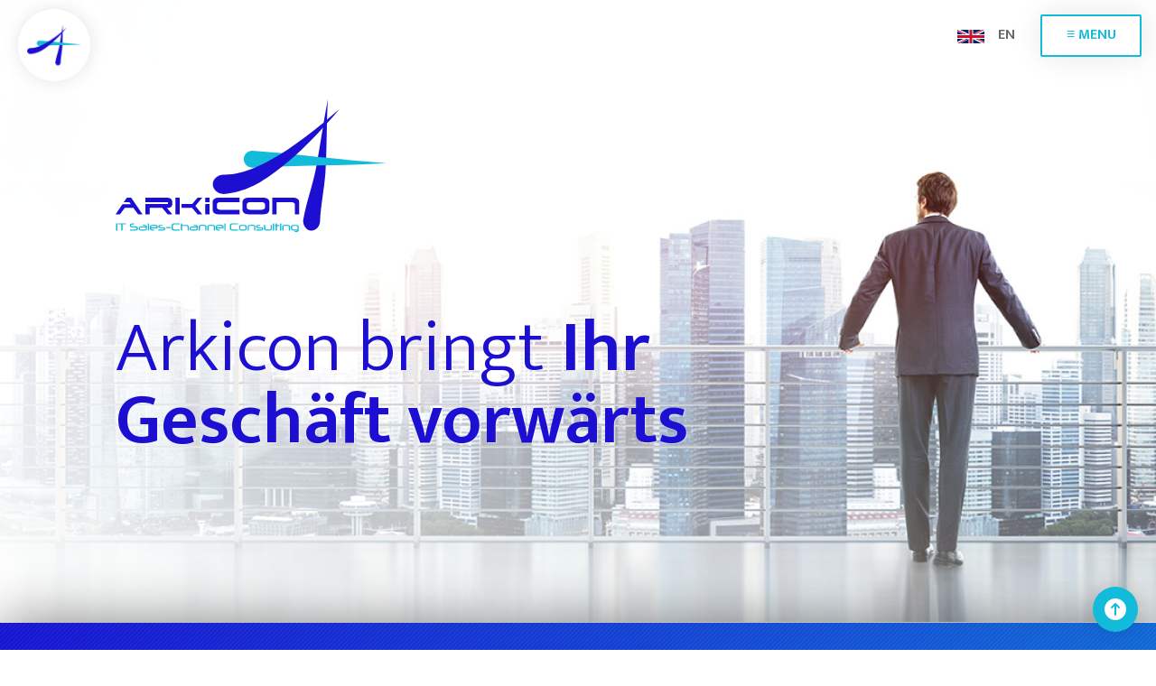

--- FILE ---
content_type: text/html
request_url: http://arkicon.eu/de/index.html
body_size: 13423
content:
<!DOCTYPE html><!--  This site was created in Webflow. https://www.webflow.com  -->
<!--  Last Published: Tue Jul 11 2023 11:41:41 GMT+0000 (Coordinated Universal Time)  -->
<html data-wf-page="64a6c4315aa5350bf04c3d65" data-wf-site="591b0e7c77d519672311703c" lang="de">
<head>
  <meta charset="utf-8">
  <title>Arkicon IT Sales-Channel Consulting - bringt Ihr Geschäft vorwärts</title>
  <meta content="Wir sind Experten im Verkauf und Consulting für Backup &amp; Storage (Tape Backup LTO, USB-Bandlaufwerke, Datenspeicherung), IT-Vertriebsberatung, Channel-Marketing, Medien- und PR-Services, Rekrutierungsdienstleistungen für die CEE-Region." name="description">
  <meta content="Arkicon - bringt Ihr Geschäft vorwärts" property="og:title">
  <meta content="Wir sind Experten im Verkauf und Consulting für Backup &amp; Storage (Tape Backup LTO, USB-Bandlaufwerke, Datenspeicherung), IT-Vertriebsberatung, Channel-Marketing, Medien- und PR-Services, Rekrutierungsdienstleistungen für die CEE-Region." property="og:description">
  <meta content="Arkicon - bringt Ihr Geschäft vorwärts" property="twitter:title">
  <meta content="Wir sind Experten im Verkauf und Consulting für Backup &amp; Storage (Tape Backup LTO, USB-Bandlaufwerke, Datenspeicherung), IT-Vertriebsberatung, Channel-Marketing, Medien- und PR-Services, Rekrutierungsdienstleistungen für die CEE-Region." property="twitter:description">
  <meta property="og:type" content="website">
  <meta content="summary_large_image" name="twitter:card">
  <meta content="width=device-width, initial-scale=1" name="viewport">
  <meta content="Webflow" name="generator">
  <link href="../css/normalize.css" rel="stylesheet" type="text/css">
  <link href="../css/webflow.css" rel="stylesheet" type="text/css">
  <link href="../css/arkicon.webflow.css" rel="stylesheet" type="text/css">
  <link href="https://fonts.googleapis.com" rel="preconnect">
  <link href="https://fonts.gstatic.com" rel="preconnect" crossorigin="anonymous">
  <script src="https://ajax.googleapis.com/ajax/libs/webfont/1.6.26/webfont.js" type="text/javascript"></script>
  <script type="text/javascript">
      WebFont.load({
        google: {
          families: ["Mukta Vaani:300,regular,600:latin-ext,latin"]
        }
      });
    </script>
  <script type="text/javascript">
      ! function(o, c) {
        var n = c.documentElement,
          t = " w-mod-";
        n.className += t + "js", ("ontouchstart" in o || o.DocumentTouch && c instanceof DocumentTouch) && (n.className += t + "touch")
      }(window, document);
    </script>
  <link href="../images/favicon.png" rel="shortcut icon" type="image/x-icon">
  <link href="../images/webclip.png" rel="apple-touch-icon">
</head>
<body>
  <div data-animation="default" class="top-menu w-nav" data-easing2="ease-in-out" data-easing="ease-in-out" data-collapse="all" role="banner" data-no-scroll="1" data-duration="400" data-doc-height="1">
    <div class="new-top w-clearfix">
    <a href="../de/index.html" aria-current="page" class="new-logo w-nav-brand w--current"></a>
    <div class="new-navlink menu w-nav-button">
      <div><strong>≡</strong> MENU</div>
    </div>
    <nav role="navigation" class="new-navmenu w-nav-menu">
      <div class="menu-columns w-row">
        <div class="w-col w-col-4">
          <div class="menu-col">
            <div class="menu-col-head">Arkicon</div>
            <a href="../de/index.html" aria-current="page" class="menu-col-link hide-mobile w--current">Startseite</a>
            <a href="https://arkicon.de/de/#about" class="menu-col-link">Über uns</a>
            <a href="#contact" class="menu-col-link"><strong>Kontakt</strong></a>
            <a href="https://www.linkedin.com/company/arkicon-it-sales-channel-consulting" target="_blank" class="menu-col-link hide-mobile">LinkedIn</a>
            <a href="https://www.xing.com/companies/arkiconitsales-channelconsulting" target="_blank" class="menu-col-link hide-mobile"><strong>XING</strong></a>
          </div>
        </div>
        <div class="w-col w-col-4">
          <div class="menu-col">
            <div class="menu-col-head">Unser Angebot</div>
            <a href="https://arkicon.de/de/#consulting" class="menu-col-link"><strong>Sales Consulting</strong></a>
            <a href="https://arkicon.de/de/#channel-marketing" class="menu-col-link"><strong>Channel Marketing</strong></a>
            <a href="https://arkicon.de/de/#it" class="menu-col-link"><strong>IT Sales and Storage Consulting</strong></a>
            <a href="https://arkicon.de/de/#media-pr" class="menu-col-link"><strong>Media &amp; PR Services</strong></a>
            <a href="https://arkicon.de/de/#recruitment" class="menu-col-link"><strong>Recruitment Services</strong></a>
          </div>
        </div>
        <div class="w-col w-col-4">
          <div class="menu-col">
            <div class="menu-col-head">Partner</div>
            <a href="../de/partners.html" class="menu-col-link"><strong>Speicherung und Backup </strong><span><strong class="new-badge">NEW</strong></span></a>
            <a href="../de/qualstar.html" class="menu-col-link"><strong>Qualstar Lösungen</strong><span class="new-badge"><strong>NEW</strong></span></a>
            <a href="../de/unitex.html" class="menu-col-link"><strong>Unitex Lösungen</strong><span class="new-badge"><strong>NEW</strong></span></a>
            <a href="#CALL2ACTION" class="menu-col-link"><strong>Angebot anfordern</strong></a>
          </div>
        </div>
      </div>
    </nav>
    <a href="../index.html" class="new-navlink lang-en w-nav-link">EN</a>
	</div>
    <div id="TOP"> </div>
  </div>
    <div id="TOP"> </div>
  <div id="top" class="top-bg wf-section"><img src="../images/Arkicon_logo_fonts_mini.svg" data-ix="zoom-in" alt="" class="big-logo">
    <h1 data-ix="zoom-in" class="color-blue">Arkicon bringt<strong> Ihr Geschäft vorwärts</strong></h1>
  </div>
  <div class="top-icons alt w-clearfix">
    <a href="#consulting" data-ix="zoom-in-2" class="offer-link w20 w-inline-block"><img src="../images/consulting.svg" alt="" class="small-offer-img">
      <h5><strong>Sales Consulting</strong></h5>
      <h6 class="color-emerald">Wirbauen Ihren Vertriebskanal auf</h6>
    </a>
    <a href="#channel-marketing" data-ix="zoom-in-3" class="offer-link w20 w-inline-block"><img src="../images/chart.svg" alt="" class="small-offer-img">
      <h5><strong>Channel Marketing</strong></h5>
      <h6 class="color-emerald">Wir verbessern Ihre Reichweite</h6>
    </a>
    <a href="../de/partners.html" data-ix="zoom-in-4" class="offer-link w20 longer w-inline-block"><img src="../images/center.svg" alt="" class="small-offer-img">
      <p class="hot-badge"><strong class="new-badge">HOT!</strong></p>
      <h5><strong>Backup &amp; Storage </strong><br>sales and consulting</h5>
      <h6 class="color-emerald">Wir beraten Sie und liefern Ihnen die beste Speicher-, Backup und Archivierungstechnologie</h6>
    </a>
    <a href="#media-pr" data-ix="zoom-in-5" class="offer-link w20 w-inline-block"><img src="../images/pr.svg" alt="" class="small-offer-img">
      <h5><strong>Media &amp; PR Services</strong></h5>
      <h6 class="color-emerald">Wir steigern Ihr Markenbewusstsein und Ihre Sichtbarkeit</h6>
    </a>
    <a href="#recruitment" data-ix="zoom-in-6" class="offer-link w20 w-inline-block"><img src="../images/icon-admin.svg" alt="" class="small-offer-img">
      <h5><strong>Recruitment Services</strong></h5>
      <h6 class="color-emerald">Wir finden die besten IT EXPERTEN für Sie</h6>
    </a>
  </div>
  <div id="about" class="section section-content wf-section">
    <div class="frame w-container">
      <h6 data-ix="crazy-skew" class="box-emerald">Über uns</h6>
      <div class="w-row">
        <div class="w-col w-col-6"><img src="../images/Arkicon_logo_fonts_mini.svg" alt="" class="about-us-logo"></div>
        <div class="w-col w-col-6">
          <h2 class="color-blue">Arkicon - Expert im Aufbau und in der Betreuung von Vertriebskanälen</h2>
        </div>
      </div>
      <h3 class="color-emerald">Wir sind Experten im Aufbau und der Unterstützung von Vertriebskanälen.</h3>
      <p><strong>Wir verfügen über mehr als 25 Jahre Erfahrung</strong> im internationalen Vertrieb und bieten umfassendes Know-how in den Bereichen Aufbau und Unterstützung von Vertriebskanälen, Channel Marketing, IT-Vertrieb (Storage, Backup, Archivierung), PR und Recruiting. Wir erbringen qualitativ hochwertige B2B/B2C-Dienstleistungen für nationale und internationale Kunden (IT-Hersteller), um ihr Geschäft in der CEE-Region auf wirtschaftlichere und effizientere Weise auszubauen. </p>
      <p>Wir helfen Unternehmen, ihr Geschäft zu erweitern, Kosten zu optimieren, Risiken zu minimieren und bieten sofortigen Zugang zu Fachleuten spezialisiert auf IT-Vertrieb, um einen schnellen und kosteneffektiven Eintritt und eine Expansion in den Ländern Mittel- und Osteuropas zu ermöglichen.</p>
      <a href="#CALL2ACTION" class="btn w-button">Lassen Sie uns ZUSAMMEN arbeiten!</a>
    </div>
  </div>
  <div id="offer" class="section section-quote wf-section">
    <div class="w-container">
      <div class="frame">
        <h6 data-ix="crazy-skew" class="box-emerald">Beratungsschwerpunkte</h6>
        <h2>Arkicon hilft Ihnen, Ihr Geschäft zu entwickeln</h2>
        <h3 class="grad-emerald"><strong>arkicon</strong> ist spezialisiert auf hochwertige <strong>Vertriebs-</strong> und <strong>Marketingberatung </strong>für internationale IT-Anbieter in der <strong>CEE-Region</strong> sowie auf IT-Beratung und Vertrieb im Bereich <strong>Storage-, Backup-</strong> und Archivierungslösungen.</h3>
      </div>
      <div class="small-hr hr-emerald"></div>
      <div class="frame bg-white">
        <div id="consulting" data-scroll="mid" class="offer-row w-row">
          <div class="w-col w-col-3">
            <div data-ix="scroll-left" class="circle full-circle"><img src="../images/consulting.svg" alt="" class="small-offer-img"></div>
          </div>
          <div data-ix="scroll-right" class="w-col w-col-9">
            <h4>Sales Consulting</h4>
            <h5 class="color-emerald">Wir bauen Ihren Vertriebskanal aus.</h5>
            <p>Wir bieten eine komplexe Strategieplanung und fachliche Beratung bzgl. der Vertriebskanalstrategie, Konzipierung und Ausführung mit dem Ziel, ein substanzielles Umsatzwachstum und die Steigerung der Unternehmenswerte für unsere Kunden zu erzielen.</p>
            <h6 class="bene-head">Auszug unserer Leistungen:</h6>
            <ul role="list" class="benefits w-list-unstyled">
              <li class="benefit">Erstellung von Marktanalysen in den Zielmärkten inkl. Mitbewerber- und Umsatzerwartungsanalyse</li>
              <li class="benefit">Strategische Planung zur Auswahl der richtigen Absatzmärkte inkl. Risikoanalyse</li>
              <li class="benefit">Analyse der Produkte und Sortimentsstrategie</li>
              <li class="benefit">Identifikation der optimalen Preisgestaltung</li>
              <li class="benefit">Erstellung der Kommunikationsstrategie</li>
              <li class="benefit">Analyse und Bewertung bisheriger Partner-Vertriebsaktivitäten</li>
              <li class="benefit">Auswahl und Rekrutierung von potenziellen Partnern</li>
              <li class="benefit">Betreuung von Partnern (Trainings, Projektunterstützung, …)</li>
              <li class="benefit">Mitentwicklung und Durchsetzung von Businessplänen</li>
              <li class="benefit">Vertriebs-Outsourcing</li>
            </ul>
          </div>
        </div>
      </div>
      <div class="frame bg-f8">
        <div id="channel-marketing" data-scroll="mid" class="offer-row w-row">
          <div class="w-col w-col-3">
            <div data-ix="scroll-left" class="circle full-circle"><img src="../images/chart.svg" alt="" class="small-offer-img"></div>
          </div>
          <div data-ix="scroll-right" class="w-col w-col-9">
            <h4>Channel Marketing</h4>
            <h5 class="color-emerald">Wir steigern Ihr Effektivitätsniveau.</h5>
            <p>Unsere Aufgabe ist es, projektspezifische Informationen zu liefern, die das tägliche Geschäft unserer Kunden unterstützen. Wir bieten eine komplette Marketing-Dienstleistungen über alle Vertriebskanäle - immer fokussiert auf das Ziel: eine messbare Steigerung der Leads zu generieren.</p>
            <h6 class="bene-head">Auszug unserer Leistungen:</h6>
            <ul role="list" class="benefits w-list-unstyled">
              <li class="benefit">B2B telesales / online marketing</li>
              <li class="benefit">Verkaufspipeline Steigerung / Lead Entwicklung</li>
              <li class="benefit">Channel-Support / Partner Marketing</li>
              <li class="benefit">Vorbereitung und Durchführung von E-Mail-Werbung</li>
              <li class="benefit">Vorbereitung und Durchführung von Konferenzen, Schulungen, Seminaren für Partner und Kunden</li>
              <li class="benefit">Teilnahme an Messen und Konferenzen als Präsenter/Hersteller-Repräsentant</li>
              <li class="benefit">Übersetzung und/oder Erstellung von Produktpräsentationen für Schulungszwecke</li>
            </ul>
          </div>
        </div>
      </div>
      <div class="frame bg-white shadow">
        <div id="it" data-scroll="mid" class="offer-row w-row">
          <div class="w-col w-col-3">
            <div data-ix="scroll-left" class="circle full-circle spacer4"><img src="../images/center.svg" alt="" class="small-offer-img"></div>
            <div data-ix="scroll-down">
              <a href="../de/qualstar.html" target="_blank" class="partner-logo w-inline-block"><img src="../images/Arkicon_partner_qualstar.png" loading="lazy" width="320" alt="Qualstar Corporation has been a world-leading provider of reliable, low-cost data storage solutions. T" class="partner-img"></a>
              <a href="../de/unitex.html" target="_blank" class="partner-logo w-inline-block"><img src="../images/Arkicon_partner_unitex.png" loading="lazy" width="320" alt="Unitex Corporation is the world&#x27;s only manufacturer of LTO tape drives with USB and USB/SAS (hybrid) interfaces. " class="partner-img"></a>
              <a href="../de/partners.html" target="_blank" class="partner-logo w-inline-block"><img src="../images/Arkicon_partner_eterio.png" loading="lazy" width="320" alt="The Epsylon Sp. z o.o. (owner of the brand eterio) is a Poland-based but Europe-wide operating manufacturer of custom server, storage, backup, and HPC solutions. " class="partner-img"></a>
              <a href="../de/partners.html" target="_blank" class="partner-logo w-inline-block"><img src="../images/Arkicon_partner_osnexus.png" loading="lazy" width="320" alt="OSNexus Corporation is a US-based company specializing in the development of storage management software solutions." class="partner-img"></a>
              <a href="../de/partners.html" target="_blank" class="partner-logo w-inline-block"><img src="../images/Arkicon_partner_qnap.png" loading="lazy" alt="QNAP Systems Inc." class="partner-img"></a>
            </div>
          </div>
          <div data-ix="scroll-right" class="w-col w-col-9">
            <h4><strong>Backup &amp; Storage </strong>sales and consulting</h4>
            <h5 class="color-emerald">Wir beraten Sie und liefern Ihnen die beste Speicher-, Backup- und Archivierungstechnologie.</h5>
            <p>Informationen definieren Ihr Geschäft, aber es ist auch eine wertvolle Ressource, die Sie schützen sollten.</p>
            <p>Von der Planung und dem Design bis zum Verkauf und der Implementierung helfen wir Ihnen, messbare Verbesserungen bei der Speicherleistung, Skalierbarkeit und Kapazität zu erzielen, während wir kontinuierlich Wert auf bestehende Investitionen legen.</p>
            <h6 class="bene-head">Auszug unserer Leistungen:</h6>
            <ul role="list" class="benefits spacer4 w-list-unstyled">
              <li class="benefit">Erstellung von individuellen Speicherkonzepten</li>
              <li class="benefit">Speichertechnologien – Vergleich Analyse</li>
              <li class="benefit">Vertrieb von herstellerübergreifenden Storagelösungen</li>
              <li class="benefit">Marktgerechte Angebote</li>
              <li class="benefit">Installationsunterstützung in folgenden Bereichen: Disk-, Tape-, SAN-Storage, Backup/Archivierung, Virtualisierung</li>
              <li class="benefit">Alle Dienstleistungen aus einer Hand</li>
              <li class="benefit">Große Erfahrung im Bereich Backup, Nearline-, SAN- und NAS-Storage</li>
            </ul>
            <a href="../de/partners.html" class="btn btn-filled w-button">Entdecke die Speicherlösungen unserer Partner!</a>
          </div>
        </div>
        <p class="hot-badge"><strong class="new-badge">HOT!</strong></p>
      </div>
      <div class="frame bg-f8">
        <div id="media-pr" data-scroll="mid" class="offer-row w-row">
          <div class="w-col w-col-3">
            <div data-ix="scroll-left" class="circle full-circle"><img src="../images/pr.svg" alt="" class="small-offer-img"></div>
          </div>
          <div data-ix="scroll-right" class="w-col w-col-9">
            <h4>Media &amp; PR Services</h4>
            <h5 class="color-emerald">Wir steigern Ihre Markenbekanntheit</h5>
            <p>Richtige Markenerkennung ist der Wert, den wir am meisten bewundern – Ihre Partner und Kunden sollten dasselbe denken. Lassen Sie uns die beste Marketing-Strategie mit PR-Aktivitäten kombinieren, um sicherzustellen, dass Ihre Marke gut positioniert und von Ihren Kunden anerkannt ist.</p>
            <h6 class="bene-head">Auszug unserer Leistungen:</h6>
            <ul role="list" class="benefits w-list-unstyled">
              <li class="benefit">Vorbereitung und Durchführung von Pressekonferenzen und Presse-Touren</li>
              <li class="benefit">Übersetzungsdienst von Prospekten, Dokumentationen, Artikel, …</li>
              <li class="benefit">Komplexe Marketing- und Strategieplanung</li>
              <li class="benefit">Durchführung von Mix-Marketing-Kampagnen</li>
              <li class="benefit">Aufbau von Beziehungen und Kommunikation mit wichtigen IT-Medien</li>
              <li class="benefit">PR-Unterstützung – Sozial-Media, Unternehmenssprecher, Krisenmanagement</li>
              <li class="benefit">Produkt- und Firmeneinführungen</li>
            </ul>
          </div>
        </div>
      </div>
      <div class="frame bg-white">
        <div id="recruitment" data-scroll="mid" class="offer-row w-row">
          <div class="w-col w-col-3">
            <div data-ix="scroll-left" class="circle full-circle"><img src="../images/icon-admin.svg" alt="" class="small-offer-img"></div>
          </div>
          <div data-ix="scroll-right" class="w-col w-col-9">
            <h4>Recruitment Services</h4>
            <h5 class="color-emerald">Wir finden die besten IT-Experten für Sie</h5>
            <p>Wir kennen Ihren Kunden, Ihr Geschäft und Ihre Ziele. Wir kennen IT-Vertriebsexperten und arbeiten mit ihnen zusammen. Und wir wissen auch, wie man die besten Verkaufsspezialisten über verschiedene Märkte positioniert. Nennen Sie uns Ihre Herausforderungen - wir finden den besten Mitarbeiter für Sie.</p>
            <h6 class="bene-head">Auszug unserer Leistungen:</h6>
            <ul role="list" class="benefits w-list-unstyled">
              <li class="benefit">Anforderungsanalyse</li>
              <li class="benefit">Kandidatenauswahl und -gewinnung</li>
              <li class="benefit">Assessment Center mit intensiver Betrachtung ausgewählter Profile</li>
              <li class="benefit">Mitarbeiterintegration</li>
              <li class="benefit">Spezialisierung im IT-Vertriebspersonal</li>
            </ul>
          </div>
        </div>
      </div>
    </div>
  </div>
  <section id="CALL2ACTION" class="section section-quote wf-section">
    <div class="w-layout-blockcontainer frame bg-white shadow w-container">
      <div>
        <div class="w-row">
          <div class="center w-col w-col-4 w-col-small-4"><img src="../images/Arkicon_logo_fonts_mini.svg" loading="lazy" width="320" alt="Logo Arkicon IT Sales &amp; Consulting Expert" class="partner-img"></div>
          <div class="w-col w-col-8 w-col-small-8">
            <h2><strong class="color-blue">Arbeiten Sie mit Arkicon</strong></h2>
            <p>Wenn Sie weitere Informationen zu Preisen oder Produkten benötigen, kontaktieren Sie bitte die IT-Experten von Arkicon.</p>
          </div>
        </div>
        <div class="w-row">
          <div class="center w-col w-col-4 w-col-small-4"><img src="../images/Arkicon_Founder_Artur_Kilian.jpg" loading="lazy" alt="Arthur Kilian Arkicon IT Expert photo" class="c2a_photo" data-ix="scroll-down"></div>
          <div class="w-col w-col-8 w-col-small-8">
            <h4><strong class="color-blue">Arthur Kilian</strong></h4>
            <p><strong>Gründer und Geschäftsführer von Arkicon. </strong><br>Über 25 Jahre IT-Erfahrung - bereit, Ihnen zu helfen.</p>
            <p>📱 Anrufen: <span class="color-blue">+49 <strong class="jumbo">157 582 55 199</strong></span></p>
            <p>✉️ E-Mail: <a href="mailto:arthur.kilian@arkicon.de?subject=From%20Arkicon%20website"><strong>arthur.kilian(at)arkicon.de</strong></a>
            </p>
            <p>
              <a href="https://www.linkedin.com/in/arthurkilian1/?lipi=urn%3Ali%3Apage%3Ad_flagship3_people_connections%3BS8o88bxwT8qeDollqnVx3A%3D%3D" target="_blank" class="c2a_linkedin">LinkedIn </a>
            </p>
          </div>
        </div>
      </div>
    </div>
    <div class="w-layout-blockcontainer frame center w-container">
      <p>
        <a href="../qualstar.html">Erfahren Sie mehr über Qualstar bandbasierte Datenspeicherlösungen →</a>
      </p>
      <p>
        <a href="../unitex.html">Erfahren Sie mehr über das Unitex LTO-USB-Bandlaufwerk und andere Lösungen →</a>
      </p>
    </div>
  </section>
  <div id="contact" class="section section-footer alt wf-section">
    <div class="frame center w-container">
      <h2>Arkicon-Experten warten auf Sie</h2>
      <div class="small-hr"></div>
      <div class="w-row">
        <div class="w-col w-col-4 w-col-stack">
          <a href="https://goo.gl/maps/nshZL3wgEg32" data-ix="scroll-left" target="_blank" class="offer-link w-inline-block"><img src="../images/skyscrapper.svg" alt="" class="footer-img">
            <h4>Eisenberger Str. 81</h4>
            <h5>58708 Menden, Deutschland</h5>
          </a>
        </div>
        <div class="w-col w-col-4 w-col-stack">
          <a data-ix="scroll-down" target="_blank" href="mailto:info@arkicon.de?subject=Message%20from%20arkicon%20website" class="offer-link w-inline-block"><img src="../images/mail.svg" alt="" class="footer-img">
            <h4>info@arkicon.de</h4>
            <h5>Senden Sie uns eine Nachricht »</h5>
          </a>
        </div>
        <div class="w-col w-col-4 w-col-stack">
          <a href="tel:+492373964392" data-ix="scroll-right" class="offer-link w-inline-block"><img src="../images/phone.svg" alt="" class="footer-img">
            <h4>+49 2373 964 392</h4>
            <h5>Rufen Sie uns an »</h5>
          </a>
        </div>
      </div>
      <div class="social-logos">
        <a target="_blank" href="https://www.xing.com/companies/arkiconitsales-channelconsulting" class="social-logo w-inline-block"><img src="../images/XING_logo.svg" alt=""></a>
        <a target="_blank" href="https://www.linkedin.com/company/arkicon-it-sales-channel-consulting" class="social-logo w-inline-block"><img src="../images/linkedin_logo_white.svg" alt=""></a>
      </div>
    </div>
    <div class="footer-txt w-row">
      <div class="w-col w-col-6">
        <p class="paragraph">© 2023 arkicon. All rights reserved.  | <a href="#" data-ix="impressum" class="color-white"> Impressum</a>
        </p>
      </div>
      <div class="w-col w-col-6">
        <p class="right">Webdesign: <a href="http://babilon.me" target="_blank" class="color-white">Babilon.me</a>
        </p>
      </div>
    </div>
    <div id="impressum" class="impressum">
      <a href="#" data-ix="close" class="close">×</a>
      <div class="frame w-container">
        <h4>Impressum</h4>
        <p>Verantwortliche Stelle i.S.d. § 5 TMG für die Seite www.arkicon.de sowie das Xing-Profil und das LinkedIn-Profil ist:</p>
        <p>Arthur Kilian<br>
          arkiconIT Sales-Channel Consulting<br>
          Eisenberger Str. 81<br>
          58708 Menden<br>
          <br>
          Telefon: +49 2373 964392<br>
          E-Mail: info (at) arkicon.de<br>
          <br>
          Umsatzsteuer-ID:<br>
          Umsatzsteuer-Identifikationsnummer nach §27a Umsatzsteuergesetz: DE311436388<br>
          <br>
          Berufshaftpflichtversicherung: <br>
          HISCOX<br>
          Arnulfstr. 31<br>
          80636 München<br>
          Geltungsbereich: Weltweit<br>
          <br>
          Verantwortlich für den Inhalt (gem. § 55 Abs. 2 RStV):<br>
          Arthur Kilian<br>
          Eisenberger Str. 81<br>
          58708 Menden / Deutschland<br>
          Tel.: +49 2373 964392<br>
          E-Mail: info (at) arkicon.de
        </p>
        <h4>Bild- und Namensrechte</h4>
        <p>© kantver de.depositphotos.com<br>© jk191 – Fotolia.de</p>
        <p>Alle Markennamen, Warenzeichen sowie sämtliche Produktbilder sind Eigentum ihrer rechtmäßigen Eigentümer und dienen hier nur der Beschreibung.</p>
        <h4>Informationen zur Streitschlichtung</h4>
        <p>Online-Streitbeilegung gemäß Art. 14 Abs. 1 ODR-VO:<br>
          Die Europäische Kommission stellt eine Plattform zur Online-Streitbeilegung (OS) bereit, die Sie unter http://ec.europa.eu/consumers/odr finden. Verbraucher haben die Möglichkeit, diese Plattform für die Beilegung ihrer Streitigkeiten zu nutzen. Wir sind freiwillig bereit, an einem außergerichtlichen Schlichtungsverfahren teilzunehmen.</p>
        <p>Wir sind bestrebt, etwaige Meinungsverschiedenheiten aus unserer Vertragsbeziehung auf einvernehmliche Weise beizulegen. Melden Sie sich bei uns, damit wir gemeinsam eine Lösung finden können.<br>
          Sollte das Problem nicht zu Ihrer Zufriedenheit gelöst werden, können Sie sich an die folgende Schlichtungsstelle wenden:<br>
          Online-Schlichter (beim Zentrum für Europäischen Verbraucherzentrum e.V.)<br>
          Bahnhofplatz 3<br>
          77694 Kehl<br>
          www.online-schlichter.de</p>
        <h4>Disclaimer – rechtliche Hinweise</h4>
        <h5>§ 1 Warnhinweis zu Inhalten</h5>
        <p>Die kostenlosen und frei zugänglichen Inhalte dieser Webseite wurden mit größtmöglicher Sorgfalt erstellt. Der Anbieter dieser Webseite übernimmt jedoch keine Gewähr für die Richtigkeit und Aktualität der bereitgestellten kostenlosen und frei zugänglichen journalistischen Ratgeber und Nachrichten. Namentlich gekennzeichnete Beiträge geben die Meinung des jeweiligen Autors und nicht immer die Meinung des Anbieters wieder. Allein durch den Aufruf der kostenlosen und frei zugänglichen Inhalte kommt keinerlei Vertragsverhältnis zwischen dem Nutzer und dem Anbieter zustande, insoweit fehlt es am Rechtsbindungswillen des Anbieters.</p>
        <h5>§ 2 Externe Links</h5>
        <p>Diese Website enthält Verknüpfungen zu Websites Dritter (&quot;externe Links&quot;). Diese Websites unterliegen der Haftung der jeweiligen Betreiber. Der Anbieter hat bei der erstmaligen Verknüpfung der externen Links die fremden Inhalte daraufhin überprüft, ob etwaige Rechtsverstöße bestehen. Zu dem Zeitpunkt waren keine Rechtsverstöße ersichtlich. Der Anbieter hat keinerlei Einfluss auf die aktuelle und zukünftige Gestaltung und auf die Inhalte der verknüpften Seiten. Das Setzen von externen Links bedeutet nicht, dass sich der Anbieter die hinter dem Verweis oder Link liegenden Inhalte zu eigen macht. Eine ständige Kontrolle der externen Links ist für den Anbieter ohne konkrete Hinweise auf Rechtsverstöße nicht zumutbar. Bei Kenntnis von Rechtsverstößen werden jedoch derartige externe Links unverzüglich gelöscht.</p>
        <h5>§ 3 Urheber- und Leistungsschutzrechte</h5>
        <p>Die auf dieser Website veröffentlichten Inhalte unterliegen dem deutschen Urheber- und Leistungsschutzrecht. Jede vom deutschen Urheber- und Leistungsschutzrecht nicht zugelassene Verwertung bedarf der vorherigen schriftlichen Zustimmung des Anbieters oder jeweiligen Rechteinhabers. Dies gilt insbesondere für Vervielfältigung, Bearbeitung, Übersetzung, Einspeicherung, Verarbeitung bzw. Wiedergabe von Inhalten in Datenbanken oder anderen elektronischen Medien und Systemen. Inhalte und Rechte Dritter sind dabei als solche gekennzeichnet. Die unerlaubte Vervielfältigung oder Weitergabe einzelner Inhalte oder kompletter Seiten ist nicht gestattet und strafbar. Lediglich die Herstellung von Kopien und Downloads für den persönlichen, privaten und nicht kommerziellen Gebrauch ist erlaubt.</p>
        <p>Die Darstellung dieser Website in fremden Frames ist nur mit schriftlicher Erlaubnis zulässig.</p>
        <h5>§ 4 Besondere Nutzungsbedingungen</h5>
        <p>Soweit besondere Bedingungen für einzelne Nutzungen dieser Website von den vorgenannten Paragraphen abweichen, wird an entsprechender Stelle ausdrücklich darauf hingewiesen. In diesem Falle gelten im jeweiligen Einzelfall die besonderen Nutzungsbedingungen.<br>
          Quelle: www.Impressum-recht.de</p>
        <h4>Datenschutzerklärung:</h4>
        <h5>Datenschutz</h5>
        <p>Nachfolgend möchten wir Sie über unsere Datenschutzerklärung informieren. Sie finden hier Informationen über die Erhebung und Verwendung persönlicher Daten bei der Nutzung unserer Webseite. Wir beachten dabei das für Deutschland geltende Datenschutzrecht. Sie können diese Erklärung jederzeit auf unserer Webseite abrufen.</p>
        <p>Wir weisen ausdrücklich darauf hin, dass die Datenübertragung im Internet (z.B. bei der Kommunikation per E-Mail) Sicherheitslücken aufweisen und nicht lückenlos vor dem Zugriff durch Dritte geschützt werden kann.</p>
        <p>Die Verwendung der Kontaktdaten unseres Impressums zur gewerblichen Werbung ist ausdrücklich nicht erwünscht, es sei denn wir hatten zuvor unsere schriftliche Einwilligung erteilt oder es besteht bereits eine Geschäftsbeziehung. Der Anbieter und alle auf dieser Website genannten Personen widersprechen hiermit jeder kommerziellen Verwendung und Weitergabe ihrer Daten.</p>
        <h5>Personenbezogene Daten</h5>
        <p>Sie können unsere Webseite ohne Angabe personenbezogener Daten besuchen. Wir erheben lediglich Zugriffsdaten in sogenannten Server-Logfiles, wie z.B. den Namen der angeforderten Datei, IP-Adresse, Datum und Uhrzeit des Abrufs, übertragene Datenmenge und den anfragenden Provider. Diese Daten werden ausschließlich zur Sicherstellung eines störungsfreien Betriebs der Seite und zur Verbesserung unseres Angebots ausgewertet und anschließend verworfen. Sie erlauben uns keinen Rückschluss auf Ihre Person. Soweit auf unseren Seiten personenbezogene Daten (wie Name, Anschrift oder E-Mail-Adresse) erhoben werden, erfolgt dies, soweit möglich, auf freiwilliger Basis. Diese Daten werden ohne Ihre ausdrückliche Zustimmung nicht an Dritte weitergegeben. Sofern zwischen Ihnen und uns ein Vertragsverhältnis begründet, inhaltlich ausgestaltet oder geändert werden soll oder Sie an uns eine Anfrage stellen, erheben und verwenden wir personenbezogene Daten von Ihnen, soweit dies zu diesen Zwecken erforderlich ist (Bestandsdaten). Wir erheben, verarbeiten und nutzen personenbezogene Daten soweit dies erforderlich ist, um Ihnen die Inanspruchnahme des Webangebots zu ermöglichen (Nutzungsdaten). Sämtliche personenbezogenen Daten werden nur solange gespeichert wie dies für den genannten Zweck (Bearbeitung Ihrer Anfrage oder Abwicklung eines Vertrags) erforderlich ist. Hierbei werden steuer- und handelsrechtliche Aufbewahrungsfristen berücksichtigt. Auf Anordnung der zuständigen Stellen dürfen wir im Einzelfall Auskunft über diese Daten (Bestandsdaten) erteilen, soweit dies für Zwecke der Strafverfolgung, zur Gefahrenabwehr, zur Erfüllung der gesetzlichen Aufgaben der Verfassungsschutzbehörden oder des Militärischen Abschirmdienstes oder zur Durchsetzung der Rechte am geistigen Eigentum erforderlich ist.</p>
        <h5>Versendung einer Kontaktanfrage</h5>
        <p>Personenbezogene Daten werden erhoben, wenn Sie uns diese im Rahmen der Kontaktaufnahme freiwillig mitteilen. Wir verwenden Ihre Daten ausschließlich dazu, um Ihnen die gewünschten Informationen oder Leistungen bieten zu können, das heißt, dass nur die Informationen und Daten gespeichert und verarbeitet werden, die absolut notwendig sind, um Ihre Anfrage zu beantworten oder das Vertragsverhältnis abzuwickeln.</p>
        <p>Bei Kontaktaufnahme ohne Abschluss eines Beratungs- oder Liefervertrages werden Ihre Daten aus unserer Kundendatenbank gelöscht, sofern Sie dies wünschen.</p>
        <h5>Auskunftsrecht</h5>
        <p>Sie haben das jederzeitige Recht, sich unentgeltlich und unverzüglich über die zu Ihrer Person erhobenen Daten zu erkundigen. Sie haben das jederzeitige Recht, Ihre Zustimmung zur Verwendung Ihrer angegeben persönlichen Daten mit Wirkung für die Zukunft zu widerrufen. Bitte wenden Sie sich hierzu an den Datenschutzbeauftragten.</p>
        <h5>Schutz Ihrer Daten gegen Missbrauch</h5>
        <p>Wir sichern unsere Webseite und sonstigen Systeme durch aktuelle technische und organisatorische Maßnahmen gegen Verlust, Zerstörung, Zugriff, Veränderung oder Verbreitung Ihrer Daten durch unbefugte Personen. Bei der Übermittlung personenbezogener Daten wie der Anfragedaten setzen wir Verschlüsselungstechnologie für höchste Vertraulichkeit ein. Ihre personenbezogenen Daten sind passwortgeschützt, so dass nur Sie Zugriff darauf haben. Unsere Server setzen verschiedene Sicherheitsmechanismen und Berechtigungsverfahren ein, um den unbefugten Zugriff zu erschweren. Sie sollten Ihre Zugangsinformationen stets vertraulich behandeln und das Browserfenster schließen, wenn Sie die Kommunikation mit arkicon.de beendet haben. So erreichen Sie, dass niemand außer Ihnen auf Ihre personenbezogenen Daten zugreifen kann, wenn Sie den Computer gemeinsam mit anderen nutzen.</p>
        <h5>Datenschutzbeauftragte</h5>
        <p>Bei Fragen zur Erhebung, Verarbeitung oder Nutzung Ihrer personenbezogenen Daten, bei Auskünften, Berichtigung, Sperrung oder Löschung von Daten sowie Widerruf erteilter Einwilligungen wenden Sie sich bitte schriftlich an der betrieblichen Datenschutzbeauftragter Arthur Kilian:</p>
        <p>Arkicon IT Sales-Channel Consulting<br>
          Datenschutzbeauftragter<br>
          Herr Arthur Kilian<br>
          Eisenberger Str. 81<br>
          58708 Menden<br>
          datenschutz (at) arkicon.de</p>
        <p>Neben der internen Datenschutzkontrolle durch den betrieblichen Datenschutzbeauftragten sieht das Bundesdatenschutzgesetz Kontrollinstanzen vor, die Ihnen bei der Durchsetzung Ihrer Rechte helfen. Für arkicon ist die Aufsichtsbehörde des Landes Nordrhein-Westfalen zuständig:</p>
        <p>Landesbeauftragte für Datenschutz und Informationsfreiheit Nordrhein-Westfalen<br>
          Frau Helga Block<br>
          Kavalleriestr. 2 – 4<br>
          40213 Düsseldorf<br>
          Tel.: +49 211 384240<br>
          Fax: +49 211 3842410<br>
          E-Mail: poststelle (at) ldi.nrw.de</p>
        <p>Gemäß § 4g Absatz 2 Bundesdatenschutzgesetz ist jedermann auf Antrag das öffentliche Verfahrensverzeichnis in geeigneter Weise zur Verfügung zu stellen. Sollten Sie Einsicht in das öffentliche Verfahrensverzeichnis der arkicon wünschen, wenden Sie sich bitte an der Datenschutzbeauftragter.</p>
        <h4>Verwendung von Cookies</h4>
        <p>Um den Besuch unserer Website attraktiv zu gestalten und die Nutzung bestimmter Funktionen zu ermöglichen, verwenden wir auf verschiedenen Seiten sogenannte Cookies. Hierbei handelt es sich um kleine Textdateien, die auf Ihrem Endgerät gespeichert werden und die bestimmte Einstellungen und Daten zum Austausch mit unserem System über Ihren Browser speichern.</p>
        <p>Einige der von uns verwendeten Cookies werden nach Ende der Browser-Sitzung, also nach Schließen Ihres Browsers, wieder gelöscht (sog. Sitzungs-Cookies). Andere Cookies verbleiben auf Ihrem Endgerät und ermöglichen uns, Ihren Browser beim nächsten Besuch wiederzuerkennen (persistente Cookies).</p>
        <p>Cookies enthalten keine personenbezogenen Daten und können somit keinem Nutzer direkt zugeordnet werden. Bitte beachten Sie, dass bestimmte Cookies bereits gesetzt werden, sobald Sie unsere Webseite betreten. Sie können Ihren Browser so einstellen, dass Sie über das Setzen von Cookies informiert werden und einzeln über deren Annahme entscheiden oder die Annahme von Cookies für bestimmte Fälle oder generell ausschließen. Bei der Nichtannahme von Cookies kann die Funktionalität unserer Website eingeschränkt sein.</p>
      </div>
    </div>	
    <a href="#TOP" class="back2top">Back to top</a>
  </div>
  <script src="https://d3e54v103j8qbb.cloudfront.net/js/jquery-3.5.1.min.dc5e7f18c8.js?site=591b0e7c77d519672311703c" type="text/javascript" integrity="sha256-9/aliU8dGd2tb6OSsuzixeV4y/faTqgFtohetphbbj0=" crossorigin="anonymous"></script>
  <script src="../js/webflow.js" type="text/javascript"></script>
  <script>
      $(".menu-col-link").click(function(e) {
        //e.preventDefault(); // Zapobieganie domyślnej akcji przeglądarki dla linków z hashem w URL
        $(this).closest(".w-nav-button").removeClass("w--open");
        $(this).closest("nav").removeAttr("data-nav-menu-open");
        $(".w-nav-overlay").css("display", "none");
      });
    </script>
  <script>
      (function(i, s, o, g, r, a, m) {
        i['GoogleAnalyticsObject'] = r;
        i[r] = i[r] || function() {
          (i[r].q = i[r].q || []).push(arguments)
        }, i[r].l = 1 * new Date();
        a = s.createElement(o),
          m = s.getElementsByTagName(o)[0];
        a.async = 1;
        a.src = g;
        m.parentNode.insertBefore(a, m)
      })(window, document, 'script', 'https://www.google-analytics.com/analytics.js', 'ga');
      ga('create', 'UA-102752986-1', 'auto');
      ga('send', 'pageview');
    </script>
</body>
</html>

--- FILE ---
content_type: text/css
request_url: http://arkicon.eu/css/arkicon.webflow.css
body_size: 19544
content:
.w-layout-blockcontainer {
  max-width: 940px;
  margin-left: auto;
  margin-right: auto;
  display: block;
}

@media screen and (max-width: 991px) {
  .w-layout-blockcontainer {
    max-width: 728px;
  }
}

@media screen and (max-width: 767px) {
  .w-layout-blockcontainer {
    max-width: none;
  }
}

body {
  color: #333;
  font-family: Mukta Vaani, sans-serif;
  font-size: 10px;
  line-height: 100%;
}

h1 {
  margin-top: .5em;
  margin-bottom: .5em;
  font-size: 8em;
  font-weight: 300;
  line-height: 100%;
}

h2 {
  margin-top: .5em;
  margin-bottom: .5em;
  font-size: 5em;
  font-weight: 600;
  line-height: 100%;
}

h3 {
  margin-top: .5em;
  margin-bottom: .5em;
  font-size: 4em;
  font-weight: 300;
  line-height: 1.2em;
}

h4 {
  margin-top: .5em;
  margin-bottom: .5em;
  font-size: 3em;
  font-weight: 600;
  line-height: 1.25em;
}

h5 {
  margin-top: .5em;
  margin-bottom: .5em;
  font-size: 2em;
  font-weight: 300;
  line-height: 1.25em;
}

h6 {
  text-transform: uppercase;
  margin-top: .5em;
  margin-bottom: .5em;
  font-size: 1.618em;
  font-weight: 600;
  line-height: 100%;
}

p {
  margin-bottom: 1em;
  font-size: 1.618em;
  line-height: 150%;
}

a {
  color: #1c0fd1;
  text-decoration: none;
}

a:hover {
  text-decoration: underline;
}

ul {
  margin-top: 0;
  margin-bottom: 1em;
  padding-left: 2em;
}

li {
  margin-bottom: -1em;
  padding-top: 1em;
  padding-bottom: 1em;
}

img {
  max-width: 100%;
}

label {
  margin-bottom: .5em;
  font-size: 1.618em;
  font-weight: 700;
  display: block;
}

.section {
  padding: 10em 5em;
  overflow: hidden;
}

.section.section-footer {
  color: #fff;
  background-color: #11bbd9;
}

.section.section-footer.alt {
  background-image: linear-gradient(rgba(17, 187, 217, .8), rgba(17, 187, 217, .8)), url('../images/pattern_bg_emerald.png'), url('../images/Arkicon_key_vis_01.jpg');
  background-position: 0 0, 50%, 50% 0;
  background-size: auto, 5px, cover;
  background-attachment: scroll, scroll, fixed;
}

.section.section-content {
  color: #666;
  background-image: radial-gradient(circle, rgba(255, 255, 255, .9), rgba(255, 255, 255, .8)), url('../images/pattern_bg_emerald.png');
  background-position: 0 0, 50%;
  background-size: auto, 5px;
}

.section.section-quote {
  color: #666;
  background-color: #eee;
  background-image: url('../images/pattern_bg.png');
  background-position: 50%;
  background-size: 5px;
  transition: opacity .2s;
}

.top-nav {
  background-color: rgba(0, 0, 0, 0);
  border-bottom: 2px #11bbd9;
  padding-left: 5em;
  padding-right: 5em;
}

.top-nav.top-fixed {
  z-index: 99;
  width: 100%;
  padding-left: 2em;
  padding-right: 2em;
  position: fixed;
  top: 0;
  left: 0;
  right: 0;
}

.nav-link {
  background-color: #fff;
  border-bottom: 2px solid #fff;
  margin-left: 0;
  padding: 1em;
  font-size: 1.618em;
  transition: border .4s;
  display: inline-block;
}

.nav-link:hover {
  color: #11bbd9;
  border-bottom-color: #11bbd9;
}

.nav-link.w--current {
  color: #11bbd9;
}

.nav-link.w--open {
  color: #11bbd9;
  border-bottom-color: #11bbd9;
}

.nav-link.lang {
  float: right;
  color: #ababab;
  background-color: #fff;
  border: 2px solid #ababab;
  border-radius: 2px;
  margin-top: 1em;
  padding-top: .9em;
  padding-bottom: .9em;
}

.frame {
  padding: 5em;
  position: relative;
}

.frame.bg-white {
  background-color: #fff;
}

.frame.bg-white.shadow {
  z-index: 2;
  position: relative;
  box-shadow: 0 0 4em rgba(0, 0, 0, .2);
}

.frame.bg-f8 {
  background-color: #f2f9fa;
  padding-left: 5em;
  padding-right: 5em;
}

.color-blue {
  color: #1c0fd1;
  -webkit-text-fill-color: inherit;
  background-clip: border-box;
}

.color-emerald {
  color: #11bbd9;
}

.btn {
  color: #11bbd9;
  letter-spacing: .5px;
  text-transform: uppercase;
  background-color: #fff;
  border-style: solid;
  border-width: 2px;
  border-radius: 2px;
  margin-right: 1em;
  padding: 1em;
  font-size: 1.618em;
  font-weight: 700;
  line-height: 1em;
  transition: all .35s ease-in-out;
}

.btn:hover {
  color: #1c0fd1;
}

.btn.w--current {
  color: #fff;
  background-color: #11bbd9;
}

.btn.btn-filled {
  color: #fff;
  background-color: #11bbd9;
  border-color: #11bbd9;
}

.btn.btn-filled:hover {
  background-color: #1c0fd1;
  border-color: #1c0fd1;
}

.btn.color-blue {
  color: #1c0fd1;
}

.logo-sygnet {
  width: 6em;
  height: 6em;
}

.center {
  text-align: center;
}

.menu-btn {
  color: #11bbd9;
  background-color: #fff;
  border: 2px solid #11bbd9;
  margin-top: 1em;
  margin-right: 1em;
  padding: .7em 1em;
  font-size: 1.618em;
}

.menu-btn.w--open {
  color: #fff;
  background-color: #11bbd9;
  font-size: 1.618em;
}

.offer-link {
  width: 100%;
  color: #fff;
  padding-top: 2em;
  padding-bottom: 2em;
}

.offer-link:hover {
  text-decoration: none;
}

.offer-link.w20 {
  min-height: 17em;
  float: left;
  border-radius: .4em;
  margin-top: 2em;
  margin-bottom: 0;
  padding-left: 2em;
  padding-right: 2em;
  position: relative;
}

.offer-link.w20:hover {
  background-image: linear-gradient(rgba(0, 0, 0, .5), rgba(0, 0, 0, .5));
}

.offer-link.w20.longer {
  background-color: rgba(28, 15, 209, .5);
  border: 2px solid #11bbd9;
  box-shadow: 0 0 2em rgba(0, 0, 0, .1);
}

.box-emerald {
  color: #fff;
  background-color: #11bbd9;
  padding: .5em 1em;
  display: inline-block;
}

.footer-txt {
  opacity: .5;
  border-top: 1px solid #fff;
  padding-top: 2em;
}

.right {
  text-align: right;
}

.footer-img {
  width: 5em;
  height: 5em;
  margin-bottom: 2em;
}

.small-offer-img {
  width: 8em;
  height: 8em;
}

.input {
  min-height: 3em;
  border: 1px solid #ddd;
  border-radius: 2px;
  margin-bottom: 1em;
  padding: .5em 1em;
  font-size: 1.618em;
}

.margin-0 {
  padding-left: 0;
  padding-right: 0;
}

.big-logo {
  max-height: 15em;
  max-width: 30em;
  margin-top: 5em;
  margin-bottom: 5em;
  display: inline-block;
}

.circle {
  width: 12em;
  height: 12em;
  text-align: center;
  border: 2px solid #fff;
  border-radius: 10em;
  flex-flow: row;
  align-content: center;
  justify-content: center;
  align-items: center;
  display: flex;
}

.circle.full-circle {
  background-color: #11bbd9;
  background-image: linear-gradient(rgba(17, 187, 217, .5), rgba(17, 187, 217, .5)), url('../images/pattern_bg.png');
  background-position: 0 0, 50%;
  background-size: auto, 5px;
  margin-left: auto;
  margin-right: auto;
  display: flex;
}

.small-hr {
  height: 1px;
  opacity: .5;
  background-color: #fff;
  margin-top: 5em;
  margin-bottom: 5em;
}

.small-hr.hr-emerald {
  background-color: #11bbd9;
}

.top-icons {
  background-color: #1c0fd1;
  background-image: linear-gradient(rgba(28, 15, 209, .5), rgba(28, 15, 209, .5)), url('../images/pattern_bg_emerald.png');
  background-position: 0 0, 50%;
  background-size: auto, 5px;
  padding-left: 5em;
  padding-right: 5em;
}

.top-icons.alt {
  background-image: linear-gradient(135deg, rgba(28, 15, 209, .62), rgba(17, 187, 217, .62)), url('../images/pattern_bg_emerald.png');
  background-position: 0 0, 50%;
  background-size: auto, 5px;
  padding: 2em 10vw 4em;
  position: relative;
  overflow: hidden;
  box-shadow: 0 0 6em rgba(0, 0, 0, .5);
}

.top-icons.big {
  color: #fff;
  padding-top: 10em;
  padding-bottom: 5em;
}

.top-bg {
  min-height: 69em;
  text-shadow: 1px 1px 1px rgba(255, 255, 255, .5);
  background-image: linear-gradient(45deg, #fff, rgba(0, 0, 0, 0) 80%), url('../images/key_vis_07_17.jpg');
  background-position: 0 0, 50% 100%;
  flex-direction: column;
  justify-content: center;
  align-items: flex-start;
  padding: 6em 40vw 5em 10vw;
  overflow: hidden;
}

.w20 {
  width: 20%;
  max-width: 20%;
}

.benefits {
  margin-bottom: 2em;
}

.benefit {
  background-image: url('../images/Arkicon_sygnet_vector_mini.svg');
  background-position: 0 16px;
  background-repeat: no-repeat;
  background-size: 18px;
  padding-left: 2em;
  font-size: 1.618em;
  line-height: 150%;
}

.impressum {
  opacity: 0;
  background-color: rgba(0, 0, 0, .1);
  margin-top: 2em;
  display: none;
  position: relative;
}

.impressum.uno {
  opacity: 1;
  display: block;
}

.close {
  width: 40px;
  height: 40px;
  opacity: .75;
  color: #fff;
  text-align: center;
  background-color: red;
  font-size: 40px;
  line-height: 40px;
  position: absolute;
  top: 0;
  right: 0;
  overflow: hidden;
}

.close:hover {
  opacity: 1;
}

.color-white, .color-white.w--current {
  color: #fff;
}

.success {
  background-color: #11d9a1;
  padding: 2em;
  font-size: 1.618em;
}

.text-block {
  color: #fff;
}

.error {
  padding: 1em;
  font-size: 1.618em;
}

.star {
  color: #1c0fd1;
}

.bene-head {
  color: #11bbd9;
  border-bottom-style: solid;
  border-bottom-width: 1px;
  margin-bottom: 1em;
  padding-bottom: .5em;
  display: inline-block;
}

.social-logos {
  border-top: 1px solid rgba(255, 255, 255, .5);
}

.social-logo {
  width: 100px;
  height: 8em;
  padding-left: 2em;
  padding-right: 2em;
  line-height: 8em;
}

.product-desc {
  padding-top: 2em;
  padding-bottom: 2em;
}

.white-bg {
  background-color: #fff;
  padding-left: 2em;
  padding-right: 2em;
}

.menu-btn-txt {
  float: left;
  text-transform: uppercase;
  padding-left: 1em;
  line-height: 1em;
  display: block;
}

.menu-btn-icon {
  height: 1em;
  float: left;
  margin-top: 0;
  margin-bottom: 0;
  margin-right: 0;
  line-height: 1em;
  position: static;
}

.menu-dd {
  float: right;
}

.menu-dd-bg.w--open {
  background-color: #fff;
  border-left: 2px solid #11bbd9;
  transition: all .35s ease-in-out;
}

.logo-offer {
  text-align: right;
  padding-top: 0;
  padding-left: 0;
  padding-right: 0;
}

.brand-circle {
  width: 7em;
  height: 7em;
  text-align: center;
  background-color: #fff;
  border-radius: 4em;
  margin-top: 1em;
  line-height: 7em;
}

.brand-circle.w--current {
  background-color: #f8fafa;
}

.about-us-logo {
  max-height: 16em;
  margin-top: 2em;
  margin-bottom: 2em;
  padding-right: 2em;
  display: block;
}

.partner-logo {
  width: 100%;
  filter: grayscale();
  text-align: center;
  line-height: 100px;
  transition: all .25s ease-in-out;
}

.partner-logo:hover {
  filter: grayscale(0%);
  transform: scale(1.25);
}

.partner-logo.exclusive {
  filter: none;
}

.partner-img {
  width: auto;
  max-height: 100px;
  display: inline;
}

.partner-img.big, .partner-img.top {
  max-height: 16em;
}

.partner-img.mobile {
  max-height: 16em;
  display: none;
}

.partner-img.big-copy {
  max-height: 16em;
}

.partner-desc {
  border-bottom: 1px solid rgba(17, 187, 217, .5);
  margin-bottom: 4em;
  padding-bottom: 4em;
}

.eee-bg {
  background-color: #eee;
  padding-left: 2em;
  padding-right: 2em;
}

.jumbo {
  font-size: 1.618em;
  line-height: .618em;
}

.spacer4 {
  margin-bottom: 4em;
}

.list-item {
  margin-bottom: -1em;
}

.new-top {
  z-index: 100;
  height: 1em;
  background-color: rgba(0, 0, 0, 0);
  position: fixed;
  top: 0%;
  bottom: auto;
  left: 0%;
  right: 0%;
  overflow: visible;
}

.new-logo {
  z-index: 101;
  width: 80px;
  height: 80px;
  background-color: #fff;
  background-image: url('../images/webclip.png');
  background-position: 50%;
  background-repeat: no-repeat;
  background-size: 6em;
  border: 1em solid rgba(0, 0, 0, 0);
  border-radius: 10em;
  margin: 1em 2em;
  padding: 0 0 0 0;
  transition: all .3s ease-in-out;
  display: block;
  box-shadow: 0 0 2em rgba(0, 0, 0, .1);
}

.new-logo:hover {
  background-size: 7em;
}

.new-navlink {
  color: #11bbd9;
  text-transform: uppercase;
  border: 2px solid #11bbd9;
  border-radius: 2px;
  margin-top: 1em;
  margin-right: 1em;
  padding: 1em 1.619em 1em 1.618em;
  font-size: 1.618em;
  font-weight: 600;
}

.new-navlink.lang-de {
  z-index: 102;
  float: right;
  color: #666;
  background-image: url('../images/Flag_of_Germany.svg');
  background-position: 15px;
  background-repeat: no-repeat;
  background-size: 30px;
  border-color: rgba(0, 0, 0, 0);
  padding-left: 60px;
  padding-right: 10px;
  transition: all .3s ease-in-out;
  position: relative;
}

.new-navlink.lang-de:hover {
  color: #1c0fd1;
  background-color: #fff;
  background-position: 10px;
  background-size: 40px;
  border-color: #eee;
}

.new-navlink.menu {
  background-color: #fff;
  box-shadow: 0 0 2em rgba(0, 0, 0, .1);
}

.new-navlink.menu:hover {
  color: #1c0fd1;
  border-color: #1c0fd1;
}

.new-navlink.menu.w--open {
  z-index: 102;
  color: #1c0fd1;
  border-color: #1c0fd1;
  border-bottom-right-radius: 0;
  border-bottom-left-radius: 0;
  position: relative;
}

.new-navlink.lang-en {
  z-index: 102;
  float: right;
  color: #666;
  background-image: url('../images/Flag_of_the_United_Kingdom_1-2.svg');
  background-position: 15px;
  background-repeat: no-repeat;
  background-size: 30px;
  border-color: rgba(0, 0, 0, 0);
  padding-left: 60px;
  padding-right: 10px;
  transition: all .3s ease-in-out;
  position: relative;
}

.new-navlink.lang-en:hover {
  color: #1c0fd1;
  background-color: #fff;
  background-position: 10px;
  background-size: 40px;
  border-color: #eee;
}

.icon {
  font-size: 1em;
  line-height: 1em;
}

.new-navmenu {
  background-color: #fff;
  padding: 6em 12em 4em;
  display: block;
  position: fixed;
  top: 0%;
  bottom: 0%;
  left: 0%;
  right: 0%;
}

.menu-columns {
  text-align: left;
  border: 2px solid #fff;
}

.menu-col-head {
  color: #cbc8fa;
  padding-bottom: .333em;
  padding-left: .309em;
  font-size: 4em;
  font-weight: 300;
  line-height: 1em;
}

.menu-col-link {
  text-transform: uppercase;
  border-bottom: 1px solid #ddd;
  margin-top: .25em;
  margin-bottom: .25em;
  padding: 1em;
  font-size: 1.618em;
  font-weight: 600;
  line-height: 1em;
  display: block;
}

.menu-col-link:hover {
  color: #fff;
  background-color: #1c0fd1;
}

.menu-col {
  width: 100%;
  max-width: 36em;
  margin-left: auto;
  margin-right: auto;
  padding-top: 4em;
  padding-bottom: 4em;
  transition: background-color .3s ease-in-out;
}

.new-badge {
  color: #fff;
  background-color: #11bbd9;
  border-radius: .25em;
  margin-top: -.25em;
  margin-bottom: -.25em;
  margin-left: .25em;
  padding: .25em .5em;
  display: inline-block;
}

.bg-light {
  background-color: #f5f5fa;
}

.hot-badge {
  text-align: right;
  position: absolute;
  top: .125em;
  bottom: auto;
  left: auto;
  right: -.125em;
}

.back2top {
  width: 5em;
  height: 5em;
  color: rgba(0, 0, 0, 0);
  background-color: #11bbd9;
  background-image: url('../images/arkicon-up-arr.png');
  background-position: 50%;
  background-repeat: no-repeat;
  background-size: auto;
  border-radius: 5em;
  transition: background-color .35s ease-in-out;
  display: block;
  position: fixed;
  top: auto;
  bottom: 2em;
  left: auto;
  right: 2em;
  overflow: hidden;
  box-shadow: 0 0 2em rgba(0, 0, 0, .1);
}

.back2top:hover {
  background-color: #1c0fd1;
}

.top-menu {
  background-color: rgba(0, 0, 0, 0);
}

.c2a_linkedin {
  width: 6em;
  color: rgba(0, 0, 0, 0);
  background-color: #0a66c2;
  background-image: url('../images/linkedin_logo_white.svg');
  background-position: 16px;
  background-repeat: no-repeat;
  background-size: auto 1em;
  border-radius: .25em;
  padding-top: .25em;
  padding-bottom: .25em;
  display: block;
}

.c2a_photo {
  width: 100%;
  max-width: 25em;
  border-radius: 50%;
  overflow: hidden;
  box-shadow: 0 0 4em rgba(0, 0, 0, .2);
}

.spacer2 {
  margin-bottom: 2em;
}

.grad-emerald {
  color: #11bbd9;
  -webkit-text-fill-color: transparent;
  background-image: linear-gradient(99deg, #11bbd9 10%, #0c8499 50%, #11bbd9 90%);
  -webkit-background-clip: text;
  background-clip: text;
}

html.w-mod-js [data-ix="zoom-in"] {
  opacity: 0;
  transform: scale(.5);
}

html.w-mod-js [data-ix="zoom-in-2"], html.w-mod-js [data-ix="zoom-in-3"], html.w-mod-js [data-ix="zoom-in-4"], html.w-mod-js [data-ix="zoom-in-5"], html.w-mod-js [data-ix="zoom-in-6"] {
  opacity: 0;
  transform: scale(.1);
}

html.w-mod-js [data-ix="scroll-down"] {
  opacity: 0;
  transform: translate(0, 100px)scale(.5);
}

html.w-mod-js [data-ix="scroll-left"] {
  opacity: 0;
  transform: translate(-100px)scale(.5);
}

html.w-mod-js [data-ix="scroll-right"] {
  opacity: 0;
  transform: translate(100px)scale(.5);
}

html.w-mod-js [data-ix="crazy-skew"] {
  opacity: .6;
  transform: scale(.5)skewX(-45deg)skewY(-80deg);
}

@media screen and (max-width: 991px) {
  body {
    font-size: 9px;
  }

  .section {
    padding: 4em;
  }

  .circle {
    margin-bottom: 2em;
    margin-right: 2em;
  }

  .top-bg {
    background-position: 0 0, 66% 100%;
    padding-left: 10vw;
    padding-right: 30vw;
  }

  .menu-dd {
    max-width: 13em;
    display: inline-block;
  }

  .new-navmenu {
    padding-left: 8em;
    padding-right: 8em;
    overflow: scroll;
  }

  .back2top:hover {
    background-color: #1c0fd1;
  }
}

@media screen and (max-width: 767px) {
  body {
    font-size: 8px;
  }

  .section {
    padding: 3em;
  }

  .nav-link {
    text-align: center;
    margin-left: 0;
    margin-right: 1em;
  }

  .nav-link.lang {
    margin-right: 0;
  }

  .frame {
    padding: 4em;
  }

  .menu-btn {
    margin-right: 0;
    display: block;
  }

  .offer-link.w20 {
    width: 50%;
    max-width: 50%;
    min-height: 17em;
  }

  .offer-link.w20.longer {
    width: 100%;
    max-width: 100%;
  }

  .footer-txt, .right {
    text-align: center;
  }

  .top-bg {
    background-position: 0 0, 70% 100%;
    padding-right: 25vw;
  }

  .impressum {
    margin-top: 2em;
    position: relative;
  }

  .close {
    width: 40px;
    height: 40px;
    opacity: .75;
    color: #fff;
    text-align: center;
    background-color: red;
    font-size: 40px;
    line-height: 40px;
    position: absolute;
    top: 0;
    right: 0;
    overflow: hidden;
  }

  .close:hover {
    opacity: 1;
  }

  .form-col {
    padding-left: 0;
    padding-right: 0;
  }

  .contact-form {
    text-align: center;
  }

  .product-desc {
    margin-top: 0;
    margin-bottom: 4em;
  }

  .menu-dd {
    margin-right: 1em;
  }

  .logo-offer {
    text-align: left;
  }

  .partner-img.big {
    display: none;
  }

  .partner-img.mobile {
    display: block;
  }

  .new-logo {
    width: 60px;
    height: 60px;
  }

  .menu-col-head {
    font-size: 2em;
    display: none;
  }

  .menu-col {
    padding-top: 0;
    padding-bottom: 0;
  }

  .hide-mobile {
    display: none;
  }

  .hot-badge {
    text-align: center;
  }
}

@media screen and (max-width: 479px) {
  body {
    font-size: 7px;
  }

  h1 {
    font-size: 6em;
  }

  .section {
    padding: 2em;
  }

  .top-nav.top-fixed {
    background-image: linear-gradient(#fff, rgba(0, 0, 0, 0));
  }

  .frame {
    padding: 3em;
  }

  .offer-link.w20 {
    width: 100%;
    max-width: 100%;
    margin-bottom: 0;
  }

  .big-logo {
    max-height: 15em;
    max-width: 30em;
  }

  .top-bg {
    background-position: 0 0, 75% 75%;
    padding-right: 20vw;
  }

  .new-navlink.lang-de {
    width: 50px;
    background-position: 10px;
    padding-left: 50px;
    padding-right: 0;
    overflow: hidden;
  }

  .new-navlink.lang-de:hover {
    background-position: 5px;
  }

  .new-navlink.lang-en {
    width: 50px;
    background-position: 10px;
    padding-left: 50px;
    padding-right: 0;
    overflow: hidden;
  }

  .new-navlink.lang-en:hover {
    background-position: 5px;
  }

  .new-navmenu {
    padding-left: 2em;
    padding-right: 2em;
  }

  .menu-columns {
    text-align: center;
  }

  .menu-col-link {
    margin-top: .25em;
    padding-top: .75em;
    padding-bottom: .75em;
  }

  .new-badge {
    display: inline-block;
  }
}




--- FILE ---
content_type: image/svg+xml
request_url: http://arkicon.eu/images/center.svg
body_size: 2808
content:
<svg xmlns="http://www.w3.org/2000/svg" viewBox="0 0 50 50">
    <path fill="#ffffff" d="M 25 3 C 23.35499 3 22 4.3549904 22 6 C 22 7.2931586 22.84267 8.3951413 24 8.8125 L 24 15 L 26 15 L 26 8.8125 C 27.15733 8.3951413 28 7.2931586 28 6 C 28 4.3549904 26.64501 3 25 3 z M 25 5 C 25.564129 5 26 5.4358706 26 6 C 26 6.5641294 25.564129 7 25 7 C 24.435871 7 24 6.5641294 24 6 C 24 5.4358706 24.435871 5 25 5 z M 8 12 C 6.3549904 12 5 13.35499 5 15 C 5 16.64501 6.3549904 18 8 18 C 8.6494857 18 9.2486659 17.782679 9.7421875 17.425781 L 14 19.863281 L 14 18 C 14 17.857 14.023969 17.718078 14.042969 17.580078 L 10.884766 15.773438 C 10.952427 15.524858 11 15.268696 11 15 C 11 13.35499 9.6450096 12 8 12 z M 42 12 C 40.35499 12 39 13.35499 39 15 C 39 15.269347 39.047256 15.526269 39.115234 15.775391 L 35.957031 17.582031 C 35.976031 17.719031 36 17.857 36 18 L 36 19.863281 L 40.257812 17.425781 C 40.751334 17.782679 41.350514 18 42 18 C 43.64501 18 45 16.64501 45 15 C 45 13.35499 43.64501 12 42 12 z M 8 14 C 8.5641294 14 9 14.435871 9 15 C 9 15.564129 8.5641294 16 8 16 C 7.4358706 16 7 15.564129 7 15 C 7 14.435871 7.4358706 14 8 14 z M 42 14 C 42.564129 14 43 14.435871 43 15 C 43 15.564129 42.564129 16 42 16 C 41.435871 16 41 15.564129 41 15 C 41 14.435871 41.435871 14 42 14 z M 17 17 A 1.0001 1.0001 0 0 0 16 18 L 16 32 A 1.0001 1.0001 0 0 0 17 33 L 33 33 A 1.0001 1.0001 0 0 0 34 32 L 34 18 A 1.0001 1.0001 0 0 0 33 17 L 17 17 z M 18 19 L 32 19 L 32 31 L 18 31 L 18 19 z M 23 21 A 1.0001 1.0001 0 1 0 23 23 L 27 23 A 1.0001 1.0001 0 1 0 27 21 L 23 21 z M 14 30.136719 L 9.7421875 32.574219 C 9.2486659 32.217321 8.6494857 32 8 32 C 6.3549904 32 5 33.35499 5 35 C 5 36.64501 6.3549904 38 8 38 C 9.6450096 38 11 36.64501 11 35 C 11 34.730653 10.952744 34.473731 10.884766 34.224609 L 14.042969 32.417969 C 14.023969 32.280969 14 32.143 14 32 L 14 30.136719 z M 36 30.136719 L 36 32 C 36 32.143 35.976031 32.281922 35.957031 32.419922 L 39.115234 34.226562 C 39.047573 34.475142 39 34.731304 39 35 C 39 36.64501 40.35499 38 42 38 C 43.64501 38 45 36.64501 45 35 C 45 33.35499 43.64501 32 42 32 C 41.350514 32 40.751334 32.217321 40.257812 32.574219 L 36 30.136719 z M 8 34 C 8.5641294 34 9 34.435871 9 35 C 9 35.564129 8.5641294 36 8 36 C 7.4358706 36 7 35.564129 7 35 C 7 34.435871 7.4358706 34 8 34 z M 42 34 C 42.564129 34 43 34.435871 43 35 C 43 35.564129 42.564129 36 42 36 C 41.435871 36 41 35.564129 41 35 C 41 34.435871 41.435871 34 42 34 z M 24 35 L 24 41.1875 C 22.84267 41.604859 22 42.706841 22 44 C 22 45.64501 23.35499 47 25 47 C 26.64501 47 28 45.64501 28 44 C 28 42.706841 27.15733 41.604859 26 41.1875 L 26 35 L 24 35 z M 25 43 C 25.564129 43 26 43.435871 26 44 C 26 44.564129 25.564129 45 25 45 C 24.435871 45 24 44.564129 24 44 C 24 43.435871 24.435871 43 25 43 z"></path>
</svg>

--- FILE ---
content_type: image/svg+xml
request_url: http://arkicon.eu/images/icon-admin.svg
body_size: 4919
content:
<svg  viewBox="0 0 50 50" height="50" width="50" xmlns="http://www.w3.org/2000/svg">
    <path fill="rgb(255,255,255)" fill-rule="evenodd" d="M 24.875 3.3125 C 20.18258 3.4179476 17.213416 5.3153925 15.9375 8.25 C 14.722401 11.044728 14.976908 14.561897 15.84375 18.21875 C 15.378281 18.765687 14.997582 19.533484 15.09375 20.6875 L 15.09375 20.71875 L 15.09375 20.75 C 15.260194 21.970588 15.627277 22.827497 16.09375 23.4375 C 16.321954 23.735921 16.654456 23.740973 16.9375 23.90625 C 17.105397 24.986916 17.427694 26.054976 17.875 26.9375 C 18.128614 27.437874 18.381049 27.878756 18.65625 28.25 C 18.782232 28.419949 18.962772 28.515284 19.09375 28.65625 C 19.10577 29.962866 19.1562 30.95883 19 32.28125 C 18.753233 32.90055 18.189452 33.407092 17.34375 33.90625 A 1.0001 1.0001 0 0 0 17.15625 34 A 1.0001 1.0001 0 0 0 17 34.09375 A 1.0001 1.0001 0 0 0 16.84375 34.21875 C 16.813384 34.234396 16.780968 34.234354 16.75 34.25 C 15.497424 34.882819 13.854772 35.466518 12.1875 36.1875 C 10.520228 36.908482 8.826495 37.77573 7.46875 39.15625 C 6.111005 40.53677 5.1369927 42.444232 5 44.9375 L 4.9375 46 L 6 46 L 44 46 L 45.0625 46 L 45 44.9375 C 44.863107 42.446055 43.913967 40.537516 42.5625 39.15625 C 41.211033 37.774984 39.511883 36.908855 37.84375 36.1875 C 36.175617 35.466145 34.524765 34.885197 33.25 34.25 C 33.205334 34.227744 33.168461 34.209803 33.125 34.1875 A 1.0001 1.0001 0 0 0 33.0625 34.15625 C 33.049456 34.149454 33.044183 34.131802 33.03125 34.125 A 1.0001 1.0001 0 0 0 32.78125 33.96875 C 32.753449 33.953088 32.714722 33.953208 32.6875 33.9375 A 1.0001 1.0001 0 0 0 32.59375 33.90625 C 31.737837 33.399984 31.176515 32.853208 30.90625 32.21875 C 30.829519 30.893899 30.81297 29.87936 30.8125 28.625 C 30.930486 28.490625 31.105607 28.407929 31.21875 28.25 C 31.485664 27.877433 31.754883 27.434544 32 26.9375 C 32.431995 26.061511 32.765941 24.990021 32.96875 23.9375 C 33.289793 23.774313 33.657315 23.763031 33.90625 23.4375 C 34.387755 22.80784 34.669748 21.914027 34.78125 20.6875 C 34.86934 19.630463 34.567276 18.860912 34.09375 18.28125 C 34.614087 16.678163 35.229701 14.117068 35.03125 11.5 C 34.92229 10.063091 34.542308 8.6308269 33.6875 7.4375 C 32.915843 6.3602537 31.663622 5.6201187 30.09375 5.28125 C 29.03533 3.8674576 27.111401 3.3125 24.90625 3.3125 L 24.875 3.3125 z M 24.90625 5.3125 C 24.91874 5.3125 24.92507 5.3124552 24.9375 5.3125 C 26.934359 5.3197 28.209545 5.8815416 28.625 6.59375 L 28.875 7.03125 L 29.375 7.09375 C 30.748239 7.2868617 31.504808 7.8152019 32.0625 8.59375 C 32.620192 9.3722981 32.94021 10.455659 33.03125 11.65625 C 33.21333 14.057432 32.519634 16.876276 32.0625 18.15625 L 31.75 19 L 32.53125 19.40625 C 32.523543 19.434675 32.85239 19.765997 32.8125 20.5 C 32.811 20.51632 32.8141 20.51519 32.8125 20.53125 C 32.72051 21.473313 32.478171 22.002103 32.3125 22.21875 C 32.144005 22.43909 32.060417 22.40625 32.09375 22.40625 L 31.21875 22.40625 L 31.125 23.25 C 30.996056 24.152608 30.628515 25.200337 30.21875 26.03125 C 30.013867 26.446706 29.776836 26.838192 29.59375 27.09375 C 29.410664 27.349308 29.229253 27.48507 29.3125 27.4375 L 28.8125 27.71875 L 28.8125 28.3125 C 28.8125 29.31963 28.815322 30.191107 28.84375 31.125 L 25 33.25 L 21.09375 31.09375 C 21.122245 30.134943 21.09375 29.28654 21.09375 28.3125 L 21.09375 27.71875 L 20.59375 27.4375 C 20.66809 27.47998 20.471674 27.319381 20.28125 27.0625 C 20.090826 26.805619 19.865136 26.443376 19.65625 26.03125 C 19.238478 25.206997 18.86378 24.17906 18.78125 23.3125 L 18.71875 22.40625 L 17.875 22.40625 C 17.840129 22.389375 17.748015 22.33875 17.65625 22.21875 C 17.478664 21.986522 17.230786 21.451164 17.09375 20.53125 C 17.09205 20.5112 17.09475 20.51956 17.09375 20.5 C 17.09155 20.48438 17.09595 20.4846 17.09375 20.46875 C 17.07772 19.710532 17.548752 19.290415 17.46875 19.34375 L 18.03125 18.9375 L 17.875 18.25 C 16.952145 14.607151 16.807166 11.302893 17.78125 9.0625 C 18.752632 6.8283223 20.722691 5.4141553 24.90625 5.3125 z M 20.78125 33.21875 L 23.25 34.59375 L 21 37.40625 L 19.125 35.15625 C 19.81954 34.635035 20.417101 34.013447 20.78125 33.21875 z M 29.15625 33.25 C 29.550552 34.037232 30.166023 34.639662 30.875 35.15625 L 29 37.40625 L 26.75 34.59375 L 29.15625 33.25 z M 17.40625 36.1875 L 20.21875 39.625 A 1.0001 1.0001 0 0 0 21.78125 39.625 L 23.75 37.1875 L 24.5 37.8125 C 24.5 37.8125 22.720327 40.805448 22.21875 44 L 7.25 44 C 7.5253473 42.575424 8.0266515 41.425079 8.875 40.5625 C 9.93913 39.48052 11.429772 38.710268 13 38.03125 C 14.482057 37.39036 16.022924 36.859087 17.40625 36.1875 z M 32.59375 36.1875 C 33.991628 36.857362 35.550005 37.390712 37.03125 38.03125 C 38.600617 38.709895 40.067092 39.481266 41.125 40.5625 C 41.968388 41.424485 42.475983 42.574326 42.75 44 L 27.78125 44 C 27.280523 40.761569 25.5 37.8125 25.5 37.8125 L 26.25 37.1875 L 28.21875 39.625 A 1.0001 1.0001 0 0 0 29.78125 39.625 L 32.59375 36.1875 z"/>
</svg>

--- FILE ---
content_type: image/svg+xml
request_url: http://arkicon.eu/images/phone.svg
body_size: 3052
content:
<svg xmlns="http://www.w3.org/2000/svg" viewBox="0 0 50 50">
    <path fill="#ffffff" d="M 11.837891 2.9882812 C 11.072096 2.9249854 10.216568 3.1496255 9.4257812 3.7011719 C 8.731492 4.1867764 7.2287501 5.3798644 5.828125 6.7246094 C 5.1278124 7.3969819 4.4612096 8.096989 3.9433594 8.7851562 C 3.4255091 9.4733237 2.9710799 10.102416 3 11.013672 C 3.026551 11.834795 3.1113116 14.263627 4.8554688 17.978516 C 6.5996258 21.693404 9.9866384 26.79126 16.59375 33.400391 C 23.202865 40.011019 28.301157 43.399939 32.015625 45.144531 C 35.730093 46.889123 38.159732 46.973461 38.980469 47 C 39.891623 47.0284 40.519259 46.572664 41.207031 46.054688 C 41.894804 45.53671 42.59541 44.870353 43.267578 44.169922 C 44.611127 42.76988 45.800808 41.270649 46.287109 40.574219 C 47.391086 39.001342 47.208194 37.139311 45.976562 36.275391 C 45.202844 35.733911 38.088131 30.998283 37.021484 30.345703 C 35.934608 29.680878 34.683814 29.980629 33.568359 30.570312 C 32.685685 31.034979 30.309063 32.399797 29.628906 32.789062 C 29.118376 32.464453 27.176468 31.173651 22.998047 26.996094 C 18.821036 22.819947 17.533086 20.877948 17.208984 20.367188 C 17.597575 19.688799 18.958653 17.319207 19.425781 16.427734 L 19.425781 16.425781 C 20.012419 15.31424 20.338127 14.052473 19.642578 12.957031 C 19.346514 12.490335 18.015804 10.466211 16.669922 8.4296875 C 15.32404 6.3931642 14.047562 4.4648532 13.714844 4.0039062 L 13.714844 4.0019531 C 13.280491 3.401462 12.603685 3.0515772 11.837891 2.9882812 z M 11.65625 5.0332031 C 11.929205 5.0671571 12.094103 5.1762694 12.09375 5.1757812 C 12.254753 5.3989314 13.656549 7.4984041 15 9.53125 C 16.343868 11.564727 17.71319 13.65104 17.953125 14.029297 C 17.991225 14.089307 18.047055 14.752137 17.65625 15.492188 L 17.65625 15.494141 L 17.654297 15.496094 C 17.213815 16.337179 15.158203 19.933594 15.158203 19.933594 L 14.871094 20.435547 L 15.164062 20.935547 C 15.164062 20.935547 16.699767 23.526949 21.583984 28.410156 C 26.468958 33.29412 29.058594 34.833984 29.058594 34.833984 L 29.558594 35.126953 L 30.0625 34.839844 C 30.0625 34.839844 33.654151 32.785123 34.5 32.339844 L 34.501953 32.339844 C 35.236498 31.951527 35.901392 32.003606 35.978516 32.050781 C 36.673762 32.476136 44.353706 37.582128 44.828125 37.914062 C 44.842495 37.924143 45.260414 38.556658 44.650391 39.425781 L 44.648438 39.427734 C 44.281197 39.953839 43.078133 41.478518 41.824219 42.785156 C 41.197262 43.438475 40.549915 44.04582 40.003906 44.457031 C 39.458786 44.867468 38.969634 44.997207 39.044922 45 C 38.195659 44.972539 36.316719 44.954142 32.867188 43.333984 C 29.417656 41.713826 24.494698 38.474699 18.007812 31.986328 C 11.522924 25.499458 8.2858585 20.577064 6.6660156 17.126953 C 5.0461727 13.676842 5.0274487 11.798096 5 10.949219 C 5.0024201 11.025475 5.131944 10.534489 5.5429688 9.9882812 C 5.9539935 9.4420737 6.5597032 8.7931431 7.2128906 8.1660156 C 8.5192655 6.9117606 10.043602 5.7082391 10.570312 5.3398438 L 10.570312 5.3417969 C 11.002527 5.0403464 11.383295 4.9992491 11.65625 5.0332031 z"></path>
</svg>

--- FILE ---
content_type: image/svg+xml
request_url: http://arkicon.eu/images/Arkicon_sygnet_vector_mini.svg
body_size: 1600
content:
<?xml version="1.0" encoding="UTF-8" standalone="no"?>
<svg id="svg2" xmlns:rdf="http://www.w3.org/1999/02/22-rdf-syntax-ns#" xmlns="http://www.w3.org/2000/svg" height="360" width="360" version="1.1" xmlns:cc="http://creativecommons.org/ns#" xmlns:dc="http://purl.org/dc/elements/1.1/" viewBox="0 0 360.00002 360">
 <g id="g4" fill="#1c0fd1" transform="translate(-215.3 -340.5)">
  <path id="path6" fill-rule="evenodd" fill="#1c0fd1" d="m405.6 633.9c6.182-35.61 19.74-70.66 26.33-108.1 7.371-41.81 13.54-83.39 21.38-125.4l-0.6987 15.07c-1.779 41.18-1.178 87.14-4.009 127.2-2.124 30.02-9.463 65.6-10.34 93.48-0.5465 10.34-8.302 18.22-17.32 17.59-9.02-0.6266-15.89-9.519-15.34-19.86z"/>
 </g>
 <path id="path8" fill="none" d="m206.7 294.6c0.718-13.58 15.63-73.51 18.72-108.2 3.487-39.12 8.042-87.77 12.66-126.4"/>
 <g id="g10" fill="#11bbd9" transform="translate(-215.3 -340.5)">
  <path id="path12" fill-rule="evenodd" fill="#11bbd9" d="m307.1 499.7c86.96 5.66 172.7 18.37 259.8 23.89-86.79 5.422-173.1 3.56-259.8 8.832-9.037 0-16.36-7.326-16.36-16.36 0-9.037 7.326-16.36 16.36-16.36z"/>
 </g>
 <path id="path14" fill="none" d="m91.81 175.6c87.86 0 173.8 8 259.8 7.53"/>
 <g id="g16" fill="#1c0fd1" transform="translate(-215.3 -340.5)">
  <path id="path18" fill-rule="evenodd" fill="#1c0fd1" d="m253 545.8c71.05 2.228 174.5-84.15 222.8-126.6-35.27 42.06-78.24 87.54-123.8 121-33.05 24.31-57.33 38.34-100.5 43.07-11.83-0.3576-21.08-9.043-20.67-19.4 0.4084-10.36 10.33-18.46 22.15-18.1z"/>
 </g>
 <path id="path20" fill="none" d="m37.01 224.1c71.58 2.16 183.5-103.9 223.5-145.4"/>
</svg>


--- FILE ---
content_type: image/svg+xml
request_url: http://arkicon.eu/images/Arkicon_logo_fonts_mini.svg
body_size: 13351
content:
<?xml version="1.0" encoding="UTF-8" standalone="no"?>
<svg id="svg72" xmlns:rdf="http://www.w3.org/1999/02/22-rdf-syntax-ns#" xmlns="http://www.w3.org/2000/svg" height="256.4" viewBox="0 0 524.0606 256.4335" width="524.1" version="1.1" xmlns:cc="http://creativecommons.org/ns#" xmlns:dc="http://purl.org/dc/elements/1.1/">
 <g id="g110" transform="translate(-42.8 -400.5)">
  <path id="path112" fill-rule="evenodd" fill="#1c0fd1" d="m405.6 633.9c6.182-35.61 19.74-70.66 26.33-108.1 7.371-41.81 13.54-83.39 21.38-125.4l-0.6987 15.07c-1.779 41.18-1.178 87.14-4.009 127.2-2.124 30.02-9.463 65.6-10.34 93.48-0.5465 10.34-8.302 18.22-17.32 17.59-9.02-0.6266-15.89-9.519-15.34-19.86z"/>
 </g>
 <path id="path114" fill="none" d="m379.1 234.6c0.718-13.58 15.63-73.51 18.72-108.2 3.6-39.13 8.1-87.78 12.7-126.4"/>
 <g id="g116" transform="translate(-42.8 -400.5)">
  <path id="path118" fill-rule="evenodd" fill="#11bbd9" d="m307.1 499.7c86.96 5.66 172.7 18.37 259.8 23.89-86.79 5.422-173.1 3.56-259.8 8.832-9.037 0-16.36-7.326-16.36-16.36 0-9.037 7.326-16.36 16.36-16.36z"/>
 </g>
 <path id="path120" fill="none" d="m264.3 115.6c87.86 0 173.8 8.001 259.8 7.531"/>
 <g id="g122" transform="translate(-42.8 -400.5)">
  <path id="path124" fill-rule="evenodd" fill="#1c0fd1" d="m253 545.8c71.05 2.228 174.5-84.15 222.8-126.6-35.27 42.06-78.24 87.54-123.8 121-33.05 24.31-57.33 38.34-100.5 43.07-11.83-0.3576-21.08-9.043-20.67-19.4 0.4084-10.36 10.33-18.46 22.15-18.1z"/>
 </g>
 <path id="path126" fill="none" d="m209.5 164.1c71.5 2.2 183.5-103.9 223.5-145.4"/>
 <g id="text128" fill="#11bbd9" transform="translate(-42.8 -400.5)">
  <path id="path3484" d="m46.2 652.9q0 0.9065-0.895 0.9065-0.3901 0-0.6655-0.0229-0.2754-0.0115-0.436-0.0344-0.5508-0.1721-0.5508-0.8491v-12.17q0-0.677 0.5393-0.8376 0.1262-0.023 0.4016-0.0344 0.2754-0.0229 0.7114-0.0229 0.895 0 0.895 0.895v12.17z"/>
  <path id="path3486" d="m62.9 641q0 0.9065-0.895 0.9065h-5.657v10.99q0 0.9065-0.8835 0.9065-0.895 0-1.113-0.0688-0.5393-0.1606-0.5393-0.8376v-10.99h-5.611q-0.9065 0-0.9065-0.9065 0-0.6196 0.1377-0.8491 0.1836-0.3213 0.7688-0.3213h13.8q0.895 0 0.895 1.17z"/>
  <path id="path3488" d="m86.11 650.4q0 1.125-0.3557 1.756-0.9524 1.71-5.76 1.71h-8.824q-0.8835 0-0.8835-0.9065 0-0.6196 0.1377-0.8606 0.1951-0.3328 0.7458-0.3328h8.824q3.569 0 3.569-1.32v-1.205q0-1.285-3.454-1.4l-4.234-0.1377q-0.2983-0.0115-0.8491-0.0344-0.5393-0.0344-1.331-0.0918-1.377-0.1606-2.364-0.9065-1.079-0.8262-1.079-2.169v-1.056q0-2.444 2.708-3.224 1.297-0.3328 4.75-0.3328 0.895 0 0.895 1.17 0 0.677-0.5393 0.8491-0.08032 0.0459-1.09 0.0459-4.177 0-4.177 1.469v0.9753q0 0.9065 1.561 1.182 0.2983 0.0574 0.8606 0.0918 0.5737 0.023 1.4 0.023h3.408q2.444 0 3.855 0.6311 2.226 0.918 2.226 2.823v1.251z"/>
  <path id="path3490" d="m103.5 650.5q0 3.305-4.957 3.305h-5.921q-1.905 0-3.293-0.7-1.87-0.895-1.87-2.49v-1.4q0-1.721 1.779-2.582 1.32-0.6655 3.305-0.6655h8.56q-0.1951-1.159-3.282-1.159-0.1262 0-0.3098 0.0115-0.1721 0-0.4016 0.0115-0.01147 0.0115-0.1147 0.0115h-0.1033-0.1836-0.2869q-0.895 0-0.895-1.136 0-0.9065 0.895-0.9065 2.903 0 4.441 0.4016 2.639 0.7458 2.639 2.983v4.314zm-2.375-0.5737q0-0.1606-0.0115-0.4016 0-0.241-0.0115-0.5622-0.0115-0.3213-0.0229-0.5623 0-0.241 0-0.4016h-8.594q-0.7573 0-1.561 0.2754-1.044 0.3557-1.044 0.9294v1.388q0 0.6082 1.079 0.9294 0.6885 0.2524 1.595 0.2524h6.013q1.354 0 1.859-0.2639 0.7-0.3557 0.7-1.584z"/>
  <path id="path3492" d="m107.6 652.9q0 0.9065-0.895 0.9065-0.8836 0-1.033-0.0803-0.4934-0.1836-0.4934-0.8262v-12.17q0-0.895 0.895-0.895 0.8376 0 1.044 0.0688 0.4819 0.1606 0.4819 0.8262v12.17z"/>
  <path id="path3494" d="m124.2 648.5q0 0.9983-0.677 0.9983h-12.04v0.0803q0 1.561 1.836 2.008 0.4016 0.0918 1.159 0.1492 0.7688 0.0459 1.951 0.0459 0.895 0 0.895 1.125 0 0.9065-0.895 0.9065-1.216 0-1.997-0.0229-0.7688-0.0115-1.17-0.0574-1.997-0.2065-2.938-0.9409-1.343-1.044-1.343-2.456v-4.051q0-1.905 2.065-2.823 1.411-0.6655 3.741-0.6655h4.521q1.905 0 3.156 0.6311 1.733 0.8032 1.733 2.421v2.651zm-2.364-1.102v-1.354q0-1.239-4.923-1.239-2.903 0-3.982 0.2066-1.526 0.2869-1.526 1.125v1.262h10.43z"/>
  <path id="path3496" d="m139.2 650.7q0 3.144-4.796 3.144h-8.193q-0.895 0-0.895-0.9065 0-1.125 0.895-1.125h8.204q2.272 0 2.272-1.113v-0.4131q0-0.9983-2.065-0.9983h-3.936q-5.427 0-5.427-3.029v-0.5967q0-2.008 2.731-2.57 0.5508-0.1262 1.606-0.1836 1.067-0.0688 2.674-0.0688 0.9065 0 0.9065 1.147 0 0.895-0.9065 0.895h-1.744q-1.365 0-1.641 0.0344-1.205 0.1606-1.205 0.7458v0.5737q0 0.9868 3.018 0.9868h4.016q4.487 0 4.487 2.972v0.5049z"/>
  <path id="path3498" d="m149.8 648.1q0 0.895-0.9065 0.895h-7.527q-0.6655 0-0.8147-0.218-0.0918-0.1606-0.0918-0.8262 0-0.895 0.9065-0.895h7.527q0.6426 0 0.7918 0.218 0.1148 0.1492 0.1148 0.8262z"/>
  <path id="path3500" d="m167 641q0 0.9065-0.895 0.9065h-9.076q-3.305 0-3.305 1.32v6.919q0 1.561 3.66 1.561h8.663q0.9294 0 0.9294 1.044 0 1.056-0.9294 1.056h-8.663q-1.756 0-2.524-0.1377-0.8376-0.1606-1.744-0.6196-1.033-0.5393-1.446-1.125-0.4934-0.6655-0.4934-1.733v-6.954q0-1.32 1.205-2.249 1.01-0.7688 2.456-1.033 0.3672-0.0574 0.895-0.0918t1.251-0.0344h9.122q0.895 0 0.895 1.17z"/>
  <path id="path3502" d="m184.4 652.9q0 0.654-0.4819 0.8262-0.1492 0.0803-1.044 0.0803-0.895 0-0.895-0.9065v-6.483q0-1.021-1.216-1.343-0.8032-0.1606-2.031-0.1606h-7.114v7.986q0 0.9065-0.895 0.9065t-1.044-0.0803q-0.4819-0.1721-0.4819-0.8262v-12.17q0-0.6655 0.4819-0.8262 0.1836-0.0688 1.044-0.0688 0.895 0 0.895 0.895v2.169h6.541q2.903 0 4.073 0.459 2.169 0.7803 2.169 3.029v6.518z"/>
  <path id="path3504" d="m201.8 650.5q0 3.305-4.957 3.305h-5.921q-1.905 0-3.293-0.7-1.87-0.895-1.87-2.49v-1.4q0-1.721 1.779-2.582 1.32-0.6655 3.305-0.6655h8.56q-0.1951-1.159-3.282-1.159-0.1262 0-0.3098 0.0115-0.1721 0-0.4016 0.0115-0.0115 0.0115-0.1147 0.0115h-0.1033-0.1836-0.2869q-0.895 0-0.895-1.136 0-0.9065 0.895-0.9065 2.903 0 4.441 0.4016 2.639 0.7458 2.639 2.983v4.314zm-2.375-0.5737q0-0.1606-0.0115-0.4016 0-0.241-0.0115-0.5622-0.0115-0.3213-0.023-0.5623 0-0.241 0-0.4016h-8.594q-0.7573 0-1.561 0.2754-1.044 0.3557-1.044 0.9294v1.388q0 0.6082 1.079 0.9294 0.6885 0.2524 1.595 0.2524h6.013q1.354 0 1.859-0.2639 0.7-0.3557 0.7-1.584z"/>
  <path id="path3506" d="m218.5 652.9q0 0.9065-0.9065 0.9065-0.895 0-1.044-0.0803-0.4934-0.1721-0.4934-0.8262v-7q0-0.7458-1.239-0.9754-0.218-0.0459-0.677-0.0574-0.4475-0.023-1.136-0.023h-4.177q-0.6311 0-1.067 0.023-0.4246 0.023-0.677 0.0688-1.17 0.2295-1.17 0.9753v6.988q0 0.9065-0.895 0.9065t-1.044-0.0803q-0.4819-0.1721-0.4819-0.8262v-6.965q0-3.133 5.554-3.133h3.959q5.496 0 5.496 3.11v6.988z"/>
  <path id="path3508" d="m235.2 652.9q0 0.9065-0.9065 0.9065-0.895 0-1.044-0.0803-0.4934-0.1721-0.4934-0.8262v-7q0-0.7458-1.239-0.9754-0.218-0.0459-0.677-0.0574-0.4475-0.023-1.136-0.023h-4.177q-0.6311 0-1.067 0.023-0.4246 0.023-0.677 0.0688-1.17 0.2295-1.17 0.9753v6.988q0 0.9065-0.895 0.9065t-1.044-0.0803q-0.4819-0.1721-0.4819-0.8262v-6.965q0-3.133 5.554-3.133h3.959q5.496 0 5.496 3.11v6.988z"/>
  <path id="path3510" d="m251.7 648.5q0 0.9983-0.677 0.9983h-12.04v0.0803q0 1.561 1.836 2.008 0.4016 0.0918 1.159 0.1492 0.7688 0.0459 1.951 0.0459 0.895 0 0.895 1.125 0 0.9065-0.895 0.9065-1.216 0-1.997-0.0229-0.7688-0.0115-1.17-0.0574-1.997-0.2065-2.938-0.9409-1.343-1.044-1.343-2.456v-4.051q0-1.905 2.065-2.823 1.411-0.6655 3.741-0.6655h4.521q1.905 0 3.156 0.6311 1.733 0.8032 1.733 2.421v2.651zm-2.364-1.102v-1.354q0-1.239-4.923-1.239-2.903 0-3.982 0.2066-1.526 0.2869-1.526 1.125v1.262h10.43z"/>
  <path id="path3512" d="m255.6 652.9q0 0.9065-0.895 0.9065-0.8836 0-1.033-0.0803-0.4934-0.1836-0.4934-0.8262v-12.17q0-0.895 0.895-0.895 0.8376 0 1.044 0.0688 0.4819 0.1606 0.4819 0.8262v12.17z"/>
  <path id="path3514" d="m279.6 641q0 0.9065-0.895 0.9065h-9.076q-3.305 0-3.305 1.32v6.919q0 1.561 3.66 1.561h8.663q0.9294 0 0.9294 1.044 0 1.056-0.9294 1.056h-8.663q-1.756 0-2.524-0.1377-0.8376-0.1606-1.744-0.6196-1.033-0.5393-1.446-1.125-0.4934-0.6655-0.4934-1.733v-6.954q0-1.32 1.205-2.249 1.01-0.7688 2.456-1.033 0.3672-0.0574 0.895-0.0918t1.251-0.0344h9.122q0.895 0 0.895 1.17z"/>
  <path id="path3516" d="m296.5 650.4q0 1.882-1.859 2.754-1.32 0.6655-3.511 0.6655h-4.028q-1.997 0-3.614-0.677-1.997-0.895-1.997-2.742v-4.051q0-1.847 1.985-2.8 1.457-0.7344 3.615-0.7344h4.039q5.37 0 5.37 3.511v4.073zm-2.456 0v-4.234q0-1.308-2.983-1.308h-3.936q-1.102 0-1.974 0.2754-1.239 0.4016-1.239 1.216v4.051q0 0.7803 1.262 1.147 0.8376 0.241 1.962 0.241h3.936q0.9524 0 1.802-0.2754 1.17-0.3787 1.17-1.113z"/>
  <path id="path3518" d="m313.2 652.9q0 0.9065-0.9065 0.9065-0.895 0-1.044-0.0803-0.4934-0.1721-0.4934-0.8262v-7q0-0.7458-1.239-0.9754-0.218-0.0459-0.677-0.0574-0.4475-0.023-1.136-0.023h-4.177q-0.6311 0-1.067 0.023-0.4246 0.023-0.677 0.0688-1.17 0.2295-1.17 0.9753v6.988q0 0.9065-0.895 0.9065t-1.044-0.0803q-0.4819-0.1721-0.4819-0.8262v-6.965q0-3.133 5.554-3.133h3.959q5.496 0 5.496 3.11v6.988z"/>
  <path id="path3520" d="m328.5 650.7q0 3.144-4.796 3.144h-8.193q-0.895 0-0.895-0.9065 0-1.125 0.895-1.125h8.204q2.272 0 2.272-1.113v-0.4131q0-0.9983-2.065-0.9983h-3.936q-5.427 0-5.427-3.029v-0.5967q0-2.008 2.731-2.57 0.5508-0.1262 1.606-0.1836 1.067-0.0688 2.674-0.0688 0.9065 0 0.9065 1.147 0 0.895-0.9065 0.895h-1.744q-1.365 0-1.641 0.0344-1.205 0.1606-1.205 0.7458v0.5737q0 0.9868 3.018 0.9868h4.016q4.487 0 4.487 2.972v0.5049z"/>
  <path id="path3522" d="m345.2 650.6q0 3.316-7.022 3.316-0.1951 0-0.5049-0.0115-0.3098 0-0.7229-0.0115-0.0115-0.0115-0.0918-0.0115h-0.1033-0.1836-0.3328-0.5164q-5.898 0-5.898-3.282v-6.816q0-0.9065 0.895-0.9065t1.044 0.0803q0.4819 0.1721 0.4819 0.8262v6.816q0 1.251 3.477 1.251h3.614q3.408 0 3.408-1.216v-6.85q0-0.6541 0.4934-0.8262 0.1492-0.0803 1.056-0.0803 0.9065 0 0.9065 0.9065v6.816z"/>
  <path id="path3524" d="m349.4 652.9q0 0.9065-0.895 0.9065-0.8835 0-1.033-0.0803-0.4934-0.1836-0.4934-0.8262v-12.17q0-0.895 0.895-0.895 0.8376 0 1.044 0.0688 0.4819 0.1606 0.4819 0.8262v12.17z"/>
  <path id="path3526" d="m359.6 644.1q0 0.895-0.9065 0.895h-3.833v7.986q0 0.9065-0.895 0.9065-0.8836 0-1.033-0.0803-0.4934-0.1836-0.4934-0.8262v-7.986q-0.4819 0-0.7918-0.0115-0.2983-0.023-0.4246-0.0459-0.5737-0.1951-0.5737-0.9524t0.5737-0.9524q0.1262-0.023 0.4246-0.0344 0.3098-0.0229 0.7918-0.0229v-2.169q0-0.895 0.895-0.895 0.8836 0 1.033 0.0803 0.4934 0.1721 0.4934 0.8147v2.169h3.833q0.9065 0 0.9065 1.125z"/>
  <path id="path3528" d="m363.7 641.3q0 0.5967-0.5049 0.9409-0.436 0.2983-1.067 0.2983-0.6311 0-1.067-0.2983-0.5049-0.3442-0.5049-0.9409t0.5049-0.9409q0.436-0.2983 1.067-0.2983 0.6311 0 1.067 0.2983 0.5049 0.3442 0.5049 0.9409zm-0.3328 11.6q0 0.9065-0.9065 0.9065-0.8836 0-1.033-0.0803-0.4705-0.1721-0.4705-0.8262v-9.237q0-0.895 0.9065-0.895 0.8721 0 1.021 0.0803 0.4819 0.1721 0.4819 0.8147v9.237z"/>
  <path id="path3530" d="m380.3 652.9q0 0.9065-0.9065 0.9065-0.895 0-1.044-0.0803-0.4934-0.1721-0.4934-0.8262v-7q0-0.7458-1.239-0.9754-0.218-0.0459-0.677-0.0574-0.4475-0.023-1.136-0.023h-4.177q-0.6311 0-1.067 0.023-0.4246 0.023-0.677 0.0688-1.17 0.2295-1.17 0.9753v6.988q0 0.9065-0.895 0.9065t-1.044-0.0803q-0.4819-0.1721-0.4819-0.8262v-6.965q0-3.133 5.554-3.133h3.959q5.496 0 5.496 3.11v6.988z"/>
  <path id="path3532" d="m397.1 653.5q0 1.893-2.364 2.777-1.572 0.6311-3.982 0.6311h-1.01q-0.9065 0-0.9065-1.136 0-0.895 0.9065-0.895h1.756q0.459 0 1.721-0.3328 1.308-0.3787 1.388-0.7688h-6.644q-2.352 0-3.867-0.5852-2.203-0.8376-2.203-2.811v-4.085q0-3.465 6.839-3.465 0.1836 0 0.4475 0.0115 0.2639 0 0.6311 0.0115 0.0115 0.0115 0.1721 0.0115h0.1721 0.2869 0.4475q2.169 0 3.924 0.6426 2.283 0.895 2.283 2.811v7.183zm-2.444-1.744v-5.336q0-0.8147-1.343-1.228-1.09-0.2983-2.031-0.2983h-3.821q-1.354 0-1.939 0.1377-1.205 0.2983-1.205 1.216v4.096q0 1.411 3.603 1.411h6.736z"/>
 </g>
 <g id="text132" fill="#1c0fd1" transform="translate(-42.8 -400.5)">
  <path id="path3469" d="m72.17 602.8-2.915-3.96h-10.62l5.94-8.47h8.36l21.78 32.01h-8.47l-9.13-12.32h-16.61l-9.295 12.32h-8.415l13.42-19.58h15.95z"/>
  <path id="path3471" d="m133 610.1h-24.2v12.32h-8.25v-19.91h43.34v-3.63h-43.34v-8.47h41.52q2.2 0 4.125 0.55 1.925 0.495 3.3 1.54t2.145 2.64q0.825 1.595 0.825 3.74v3.63q0 4.18-2.585 5.885-2.53 1.705-7.865 1.705l10.45 12.32h-9.02l-10.45-12.32z"/>
  <path id="path3473" d="m166.6 622.4h-8.25v-32.01h8.25v32.01zm24.2-12.32h-20.35v-7.37h20.35l10.45-12.32h9.02l-13.31 15.84 13.31 16.17h-9.02l-10.45-12.32z"/>
  <path id="path3475" d="m224.4 590.4v8.47h-8.25v-8.47h8.25zm0 32.01h-8.25v-20.02h8.25v20.02z"/>
  <path id="path3477" d="m282.4 613.7v8.69h-41.52q-4.345 0-7.37-2.31-3.025-2.365-3.025-5.665v-16.06q0-3.3 3.025-5.61 3.025-2.365 7.37-2.365h41.52v8.47h-36.68q-2.915 0-4.895 1.265-1.98 1.21-2.09 3.025v6.16q0 0.88 0.495 1.705 0.55 0.77 1.485 1.375t2.2 0.99q1.265 0.33 2.75 0.33h36.74z"/>
  <path id="path3479" d="m288.3 614.4v-16.06q0-3.3 3.025-5.61 3.025-2.365 7.37-2.365h31.13q4.29 0 7.37 2.42 3.025 2.31 3.025 5.61v16q0 3.3-3.025 5.665-3.08 2.31-7.37 2.31h-31.13q-4.345 0-7.37-2.31-3.025-2.365-3.025-5.665zm43.72-5.225v-6.16q-0.385-1.65-2.31-2.915-1.87-1.265-4.84-1.265h-21.34q-2.915 0-4.895 1.265-1.98 1.21-2.09 3.025v6.16q0 0.88 0.495 1.705 0.55 0.77 1.485 1.375t2.2 0.99q1.265 0.33 2.75 0.33h21.67q2.64 0 4.73-1.32 2.145-1.375 2.145-3.19z"/>
  <path id="path3481" d="m354.3 622.4h-8.25v-32.01h41.52q4.29 0 7.37 2.42 3.025 2.31 3.025 5.61v23.98h-8.25v-19.36q-0.33-1.65-2.255-2.915-1.87-1.265-4.84-1.265h-28.44l0.11 23.54z"/>
 </g>
</svg>


--- FILE ---
content_type: image/svg+xml
request_url: http://arkicon.eu/images/skyscrapper.svg
body_size: 9376
content:
<svg xmlns="http://www.w3.org/2000/svg" viewBox="0 0 50 50">
    <path fill="#ffffff" d="M 19 3 L 19 4 L 15 4 L 15 6.3320312 L 3 11.333984 L 3 47 L 5 47 L 5 12.666016 L 15 8.5 L 15 47 L 17 47 L 17 6 L 21 6 L 21 5 L 28 5 L 28 6 L 32 6 L 32 47 L 34 47 L 34 14 L 45 14 L 45 47 L 47 47 L 47 12 L 34 12 L 34 4 L 30 4 L 30 3 L 19 3 z M 19 8 L 19 9 L 20 9 L 20 8 L 19 8 z M 21 8 L 21 9 L 22 9 L 22 8 L 21 8 z M 23 8 L 23 9 L 24 9 L 24 8 L 23 8 z M 25 8 L 25 9 L 26 9 L 26 8 L 25 8 z M 27 8 L 27 9 L 28 9 L 28 8 L 27 8 z M 29 8 L 29 9 L 30 9 L 30 8 L 29 8 z M 19 10 L 19 11 L 20 11 L 20 10 L 19 10 z M 21 10 L 21 11 L 22 11 L 22 10 L 21 10 z M 23 10 L 23 11 L 24 11 L 24 10 L 23 10 z M 25 10 L 25 11 L 26 11 L 26 10 L 25 10 z M 27 10 L 27 11 L 28 11 L 28 10 L 27 10 z M 29 10 L 29 11 L 30 11 L 30 10 L 29 10 z M 14 10.970703 L 13 11.353516 L 13 14 L 14 14 L 14 10.970703 z M 12 11.736328 L 11 12.119141 L 11 14 L 12 14 L 12 11.736328 z M 19 12 L 19 13 L 20 13 L 20 12 L 19 12 z M 21 12 L 21 13 L 22 13 L 22 12 L 21 12 z M 23 12 L 23 13 L 24 13 L 24 12 L 23 12 z M 25 12 L 25 13 L 26 13 L 26 12 L 25 12 z M 27 12 L 27 13 L 28 13 L 28 12 L 27 12 z M 29 12 L 29 13 L 30 13 L 30 12 L 29 12 z M 10 12.501953 L 9 12.884766 L 9 14 L 10 14 L 10 12.501953 z M 8 13.267578 L 7 13.650391 L 7 14 L 8 14 L 8 13.267578 z M 19 14 L 19 15 L 20 15 L 20 14 L 19 14 z M 21 14 L 21 15 L 22 15 L 22 14 L 21 14 z M 23 14 L 23 15 L 24 15 L 24 14 L 23 14 z M 25 14 L 25 15 L 26 15 L 26 14 L 25 14 z M 27 14 L 27 15 L 28 15 L 28 14 L 27 14 z M 29 14 L 29 15 L 30 15 L 30 14 L 29 14 z M 7 15 L 7 17 L 8 17 L 8 15 L 7 15 z M 9 15 L 9 17 L 10 17 L 10 15 L 9 15 z M 11 15 L 11 17 L 12 17 L 12 15 L 11 15 z M 13 15 L 13 17 L 14 17 L 14 15 L 13 15 z M 19 16 L 19 17 L 20 17 L 20 16 L 19 16 z M 21 16 L 21 17 L 22 17 L 22 16 L 21 16 z M 23 16 L 23 17 L 24 17 L 24 16 L 23 16 z M 25 16 L 25 17 L 26 17 L 26 16 L 25 16 z M 27 16 L 27 17 L 28 17 L 28 16 L 27 16 z M 29 16 L 29 17 L 30 17 L 30 16 L 29 16 z M 35 16 L 35 17 L 37 17 L 37 16 L 35 16 z M 38 16 L 38 17 L 40 17 L 40 16 L 38 16 z M 41 16 L 41 17 L 43 17 L 43 16 L 41 16 z M 7 18 L 7 20 L 8 20 L 8 18 L 7 18 z M 9 18 L 9 20 L 10 20 L 10 18 L 9 18 z M 11 18 L 11 20 L 12 20 L 12 18 L 11 18 z M 13 18 L 13 20 L 14 20 L 14 18 L 13 18 z M 19 18 L 19 19 L 20 19 L 20 18 L 19 18 z M 21 18 L 21 19 L 22 19 L 22 18 L 21 18 z M 23 18 L 23 19 L 24 19 L 24 18 L 23 18 z M 25 18 L 25 19 L 26 19 L 26 18 L 25 18 z M 27 18 L 27 19 L 28 19 L 28 18 L 27 18 z M 29 18 L 29 19 L 30 19 L 30 18 L 29 18 z M 35 18 L 35 19 L 37 19 L 37 18 L 35 18 z M 38 18 L 38 19 L 40 19 L 40 18 L 38 18 z M 41 18 L 41 19 L 43 19 L 43 18 L 41 18 z M 19 20 L 19 21 L 20 21 L 20 20 L 19 20 z M 21 20 L 21 21 L 22 21 L 22 20 L 21 20 z M 23 20 L 23 21 L 24 21 L 24 20 L 23 20 z M 25 20 L 25 21 L 26 21 L 26 20 L 25 20 z M 27 20 L 27 21 L 28 21 L 28 20 L 27 20 z M 29 20 L 29 21 L 30 21 L 30 20 L 29 20 z M 35 20 L 35 21 L 37 21 L 37 20 L 35 20 z M 38 20 L 38 21 L 40 21 L 40 20 L 38 20 z M 41 20 L 41 21 L 43 21 L 43 20 L 41 20 z M 7 21 L 7 23 L 8 23 L 8 21 L 7 21 z M 9 21 L 9 23 L 10 23 L 10 21 L 9 21 z M 11 21 L 11 23 L 12 23 L 12 21 L 11 21 z M 13 21 L 13 23 L 14 23 L 14 21 L 13 21 z M 19 22 L 19 23 L 20 23 L 20 22 L 19 22 z M 21 22 L 21 23 L 22 23 L 22 22 L 21 22 z M 23 22 L 23 23 L 24 23 L 24 22 L 23 22 z M 25 22 L 25 23 L 26 23 L 26 22 L 25 22 z M 27 22 L 27 23 L 28 23 L 28 22 L 27 22 z M 29 22 L 29 23 L 30 23 L 30 22 L 29 22 z M 35 22 L 35 23 L 37 23 L 37 22 L 35 22 z M 38 22 L 38 23 L 40 23 L 40 22 L 38 22 z M 41 22 L 41 23 L 43 23 L 43 22 L 41 22 z M 7 24 L 7 26 L 8 26 L 8 24 L 7 24 z M 9 24 L 9 26 L 10 26 L 10 24 L 9 24 z M 11 24 L 11 26 L 12 26 L 12 24 L 11 24 z M 13 24 L 13 26 L 14 26 L 14 24 L 13 24 z M 19 24 L 19 25 L 20 25 L 20 24 L 19 24 z M 21 24 L 21 25 L 22 25 L 22 24 L 21 24 z M 23 24 L 23 25 L 24 25 L 24 24 L 23 24 z M 25 24 L 25 25 L 26 25 L 26 24 L 25 24 z M 27 24 L 27 25 L 28 25 L 28 24 L 27 24 z M 29 24 L 29 25 L 30 25 L 30 24 L 29 24 z M 35 24 L 35 25 L 37 25 L 37 24 L 35 24 z M 38 24 L 38 25 L 40 25 L 40 24 L 38 24 z M 41 24 L 41 25 L 43 25 L 43 24 L 41 24 z M 19 26 L 19 27 L 20 27 L 20 26 L 19 26 z M 21 26 L 21 27 L 22 27 L 22 26 L 21 26 z M 23 26 L 23 27 L 24 27 L 24 26 L 23 26 z M 25 26 L 25 27 L 26 27 L 26 26 L 25 26 z M 27 26 L 27 27 L 28 27 L 28 26 L 27 26 z M 29 26 L 29 27 L 30 27 L 30 26 L 29 26 z M 35 26 L 35 27 L 37 27 L 37 26 L 35 26 z M 38 26 L 38 27 L 40 27 L 40 26 L 38 26 z M 41 26 L 41 27 L 43 27 L 43 26 L 41 26 z M 7 27 L 7 29 L 8 29 L 8 27 L 7 27 z M 9 27 L 9 29 L 10 29 L 10 27 L 9 27 z M 11 27 L 11 29 L 12 29 L 12 27 L 11 27 z M 13 27 L 13 29 L 14 29 L 14 27 L 13 27 z M 19 28 L 19 29 L 20 29 L 20 28 L 19 28 z M 21 28 L 21 29 L 22 29 L 22 28 L 21 28 z M 23 28 L 23 29 L 24 29 L 24 28 L 23 28 z M 25 28 L 25 29 L 26 29 L 26 28 L 25 28 z M 27 28 L 27 29 L 28 29 L 28 28 L 27 28 z M 29 28 L 29 29 L 30 29 L 30 28 L 29 28 z M 35 28 L 35 29 L 37 29 L 37 28 L 35 28 z M 38 28 L 38 29 L 40 29 L 40 28 L 38 28 z M 41 28 L 41 29 L 43 29 L 43 28 L 41 28 z M 7 30 L 7 32 L 8 32 L 8 30 L 7 30 z M 9 30 L 9 32 L 10 32 L 10 30 L 9 30 z M 11 30 L 11 32 L 12 32 L 12 30 L 11 30 z M 13 30 L 13 32 L 14 32 L 14 30 L 13 30 z M 19 30 L 19 31 L 20 31 L 20 30 L 19 30 z M 21 30 L 21 31 L 22 31 L 22 30 L 21 30 z M 23 30 L 23 31 L 24 31 L 24 30 L 23 30 z M 25 30 L 25 31 L 26 31 L 26 30 L 25 30 z M 27 30 L 27 31 L 28 31 L 28 30 L 27 30 z M 29 30 L 29 31 L 30 31 L 30 30 L 29 30 z M 35 30 L 35 31 L 37 31 L 37 30 L 35 30 z M 38 30 L 38 31 L 40 31 L 40 30 L 38 30 z M 41 30 L 41 31 L 43 31 L 43 30 L 41 30 z M 19 32 L 19 33 L 20 33 L 20 32 L 19 32 z M 21 32 L 21 33 L 22 33 L 22 32 L 21 32 z M 23 32 L 23 33 L 24 33 L 24 32 L 23 32 z M 25 32 L 25 33 L 26 33 L 26 32 L 25 32 z M 27 32 L 27 33 L 28 33 L 28 32 L 27 32 z M 29 32 L 29 33 L 30 33 L 30 32 L 29 32 z M 35 32 L 35 33 L 37 33 L 37 32 L 35 32 z M 38 32 L 38 33 L 40 33 L 40 32 L 38 32 z M 41 32 L 41 33 L 43 33 L 43 32 L 41 32 z M 7 33 L 7 35 L 8 35 L 8 33 L 7 33 z M 9 33 L 9 35 L 10 35 L 10 33 L 9 33 z M 11 33 L 11 35 L 12 35 L 12 33 L 11 33 z M 13 33 L 13 35 L 14 35 L 14 33 L 13 33 z M 19 34 L 19 35 L 20 35 L 20 34 L 19 34 z M 21 34 L 21 35 L 22 35 L 22 34 L 21 34 z M 23 34 L 23 35 L 24 35 L 24 34 L 23 34 z M 25 34 L 25 35 L 26 35 L 26 34 L 25 34 z M 27 34 L 27 35 L 28 35 L 28 34 L 27 34 z M 29 34 L 29 35 L 30 35 L 30 34 L 29 34 z M 35 34 L 35 35 L 37 35 L 37 34 L 35 34 z M 38 34 L 38 35 L 40 35 L 40 34 L 38 34 z M 41 34 L 41 35 L 43 35 L 43 34 L 41 34 z M 7 36 L 7 38 L 8 38 L 8 36 L 7 36 z M 9 36 L 9 38 L 10 38 L 10 36 L 9 36 z M 11 36 L 11 38 L 12 38 L 12 36 L 11 36 z M 13 36 L 13 38 L 14 38 L 14 36 L 13 36 z M 19 36 L 19 37 L 20 37 L 20 36 L 19 36 z M 21 36 L 21 37 L 22 37 L 22 36 L 21 36 z M 23 36 L 23 37 L 24 37 L 24 36 L 23 36 z M 25 36 L 25 37 L 26 37 L 26 36 L 25 36 z M 27 36 L 27 37 L 28 37 L 28 36 L 27 36 z M 29 36 L 29 37 L 30 37 L 30 36 L 29 36 z M 35 36 L 35 37 L 37 37 L 37 36 L 35 36 z M 38 36 L 38 37 L 40 37 L 40 36 L 38 36 z M 41 36 L 41 37 L 43 37 L 43 36 L 41 36 z M 19 38 L 19 39 L 20 39 L 20 38 L 19 38 z M 21 38 L 21 39 L 22 39 L 22 38 L 21 38 z M 23 38 L 23 39 L 24 39 L 24 38 L 23 38 z M 25 38 L 25 39 L 26 39 L 26 38 L 25 38 z M 27 38 L 27 39 L 28 39 L 28 38 L 27 38 z M 29 38 L 29 39 L 30 39 L 30 38 L 29 38 z M 35 38 L 35 39 L 37 39 L 37 38 L 35 38 z M 38 38 L 38 39 L 40 39 L 40 38 L 38 38 z M 41 38 L 41 39 L 43 39 L 43 38 L 41 38 z M 7 39 L 7 41 L 8 41 L 8 39 L 7 39 z M 9 39 L 9 41 L 10 41 L 10 39 L 9 39 z M 11 39 L 11 41 L 12 41 L 12 39 L 11 39 z M 13 39 L 13 41 L 14 41 L 14 39 L 13 39 z M 19 40 L 19 41 L 20 41 L 20 40 L 19 40 z M 21 40 L 21 41 L 22 41 L 22 40 L 21 40 z M 23 40 L 23 41 L 24 41 L 24 40 L 23 40 z M 25 40 L 25 41 L 26 41 L 26 40 L 25 40 z M 27 40 L 27 41 L 28 41 L 28 40 L 27 40 z M 29 40 L 29 41 L 30 41 L 30 40 L 29 40 z M 35 40 L 35 41 L 37 41 L 37 40 L 35 40 z M 38 40 L 38 41 L 40 41 L 40 40 L 38 40 z M 41 40 L 41 41 L 43 41 L 43 40 L 41 40 z M 7 42 L 7 44 L 8 44 L 8 42 L 7 42 z M 9 42 L 9 44 L 10 44 L 10 42 L 9 42 z M 11 42 L 11 44 L 12 44 L 12 42 L 11 42 z M 13 42 L 13 44 L 14 44 L 14 42 L 13 42 z M 19 42 L 19 43 L 20 43 L 20 42 L 19 42 z M 21 42 L 21 43 L 22 43 L 22 42 L 21 42 z M 23 42 L 23 43 L 24 43 L 24 42 L 23 42 z M 25 42 L 25 43 L 26 43 L 26 42 L 25 42 z M 27 42 L 27 43 L 28 43 L 28 42 L 27 42 z M 29 42 L 29 43 L 30 43 L 30 42 L 29 42 z M 35 42 L 35 43 L 37 43 L 37 42 L 35 42 z M 38 42 L 38 43 L 40 43 L 40 42 L 38 42 z M 41 42 L 41 43 L 43 43 L 43 42 L 41 42 z M 19 44 L 19 45 L 20 45 L 20 44 L 19 44 z M 21 44 L 21 45 L 22 45 L 22 44 L 21 44 z M 23 44 L 23 45 L 24 45 L 24 44 L 23 44 z M 25 44 L 25 45 L 26 45 L 26 44 L 25 44 z M 27 44 L 27 45 L 28 45 L 28 44 L 27 44 z M 29 44 L 29 45 L 30 45 L 30 44 L 29 44 z M 35 44 L 35 45 L 37 45 L 37 44 L 35 44 z M 38 44 L 38 45 L 40 45 L 40 44 L 38 44 z M 41 44 L 41 45 L 43 45 L 43 44 L 41 44 z M 7 45 L 7 47 L 8 47 L 8 45 L 7 45 z M 9 45 L 9 47 L 10 47 L 10 45 L 9 45 z M 11 45 L 11 47 L 12 47 L 12 45 L 11 45 z M 13 45 L 13 47 L 14 47 L 14 45 L 13 45 z M 19 46 L 19 47 L 20 47 L 20 46 L 19 46 z M 21 46 L 21 47 L 22 47 L 22 46 L 21 46 z M 23 46 L 23 47 L 24 47 L 24 46 L 23 46 z M 25 46 L 25 47 L 26 47 L 26 46 L 25 46 z M 27 46 L 27 47 L 28 47 L 28 46 L 27 46 z M 29 46 L 29 47 L 30 47 L 30 46 L 29 46 z M 35 46 L 35 47 L 37 47 L 37 46 L 35 46 z M 38 46 L 38 47 L 40 47 L 40 46 L 38 46 z M 41 46 L 41 47 L 43 47 L 43 46 L 41 46 z"></path>
</svg>

--- FILE ---
content_type: text/javascript
request_url: http://arkicon.eu/js/webflow.js
body_size: 60609
content:

/*!
 * Webflow: Front-end site library
 * @license MIT
 * Inline scripts may access the api using an async handler:
 *   var Webflow = Webflow || [];
 *   Webflow.push(readyFunction);
 */

(()=>{var be=(t,l)=>()=>(l||t((l={exports:{}}).exports,l),l.exports);var Je=be(()=>{window.tram=function(t){function l(e,r){var o=new i.Bare;return o.init(e,r)}function u(e){return e.replace(/[A-Z]/g,function(r){return"-"+r.toLowerCase()})}function T(e){var r=parseInt(e.slice(1),16),o=r>>16&255,s=r>>8&255,h=255&r;return[o,s,h]}function U(e,r,o){return"#"+(1<<24|e<<16|r<<8|o).toString(16).slice(1)}function O(){}function F(e,r){V("Type warning: Expected: ["+e+"] Got: ["+typeof r+"] "+r)}function C(e,r,o){V("Units do not match ["+e+"]: "+r+", "+o)}function H(e,r,o){if(r!==void 0&&(o=r),e===void 0)return o;var s=o;return Se.test(e)||!Ee.test(e)?s=parseInt(e,10):Ee.test(e)&&(s=1e3*parseFloat(e)),0>s&&(s=0),s===s?s:o}function V(e){X.debug&&window&&window.console.warn(e)}function Q(e){for(var r=-1,o=e?e.length:0,s=[];++r<o;){var h=e[r];h&&s.push(h)}return s}var c=function(e,r,o){function s(K){return typeof K=="object"}function h(K){return typeof K=="function"}function f(){}function q(K,ue){function y(){var ge=new G;return h(ge.init)&&ge.init.apply(ge,arguments),ge}function G(){}ue===o&&(ue=K,K=Object),y.Bare=G;var J,he=f[e]=K[e],Ie=G[e]=y[e]=new f;return Ie.constructor=y,y.mixin=function(ge){return G[e]=y[e]=q(y,ge)[e],y},y.open=function(ge){if(J={},h(ge)?J=ge.call(y,Ie,he,y,K):s(ge)&&(J=ge),s(J))for(var We in J)r.call(J,We)&&(Ie[We]=J[We]);return h(Ie.init)||(Ie.init=K),y},y.open(ue)}return q}("prototype",{}.hasOwnProperty),Y={ease:["ease",function(e,r,o,s){var h=(e/=s)*e,f=h*e;return r+o*(-2.75*f*h+11*h*h+-15.5*f+8*h+.25*e)}],"ease-in":["ease-in",function(e,r,o,s){var h=(e/=s)*e,f=h*e;return r+o*(-1*f*h+3*h*h+-3*f+2*h)}],"ease-out":["ease-out",function(e,r,o,s){var h=(e/=s)*e,f=h*e;return r+o*(.3*f*h+-1.6*h*h+2.2*f+-1.8*h+1.9*e)}],"ease-in-out":["ease-in-out",function(e,r,o,s){var h=(e/=s)*e,f=h*e;return r+o*(2*f*h+-5*h*h+2*f+2*h)}],linear:["linear",function(e,r,o,s){return o*e/s+r}],"ease-in-quad":["cubic-bezier(0.550, 0.085, 0.680, 0.530)",function(e,r,o,s){return o*(e/=s)*e+r}],"ease-out-quad":["cubic-bezier(0.250, 0.460, 0.450, 0.940)",function(e,r,o,s){return-o*(e/=s)*(e-2)+r}],"ease-in-out-quad":["cubic-bezier(0.455, 0.030, 0.515, 0.955)",function(e,r,o,s){return(e/=s/2)<1?o/2*e*e+r:-o/2*(--e*(e-2)-1)+r}],"ease-in-cubic":["cubic-bezier(0.550, 0.055, 0.675, 0.190)",function(e,r,o,s){return o*(e/=s)*e*e+r}],"ease-out-cubic":["cubic-bezier(0.215, 0.610, 0.355, 1)",function(e,r,o,s){return o*((e=e/s-1)*e*e+1)+r}],"ease-in-out-cubic":["cubic-bezier(0.645, 0.045, 0.355, 1)",function(e,r,o,s){return(e/=s/2)<1?o/2*e*e*e+r:o/2*((e-=2)*e*e+2)+r}],"ease-in-quart":["cubic-bezier(0.895, 0.030, 0.685, 0.220)",function(e,r,o,s){return o*(e/=s)*e*e*e+r}],"ease-out-quart":["cubic-bezier(0.165, 0.840, 0.440, 1)",function(e,r,o,s){return-o*((e=e/s-1)*e*e*e-1)+r}],"ease-in-out-quart":["cubic-bezier(0.770, 0, 0.175, 1)",function(e,r,o,s){return(e/=s/2)<1?o/2*e*e*e*e+r:-o/2*((e-=2)*e*e*e-2)+r}],"ease-in-quint":["cubic-bezier(0.755, 0.050, 0.855, 0.060)",function(e,r,o,s){return o*(e/=s)*e*e*e*e+r}],"ease-out-quint":["cubic-bezier(0.230, 1, 0.320, 1)",function(e,r,o,s){return o*((e=e/s-1)*e*e*e*e+1)+r}],"ease-in-out-quint":["cubic-bezier(0.860, 0, 0.070, 1)",function(e,r,o,s){return(e/=s/2)<1?o/2*e*e*e*e*e+r:o/2*((e-=2)*e*e*e*e+2)+r}],"ease-in-sine":["cubic-bezier(0.470, 0, 0.745, 0.715)",function(e,r,o,s){return-o*Math.cos(e/s*(Math.PI/2))+o+r}],"ease-out-sine":["cubic-bezier(0.390, 0.575, 0.565, 1)",function(e,r,o,s){return o*Math.sin(e/s*(Math.PI/2))+r}],"ease-in-out-sine":["cubic-bezier(0.445, 0.050, 0.550, 0.950)",function(e,r,o,s){return-o/2*(Math.cos(Math.PI*e/s)-1)+r}],"ease-in-expo":["cubic-bezier(0.950, 0.050, 0.795, 0.035)",function(e,r,o,s){return e===0?r:o*Math.pow(2,10*(e/s-1))+r}],"ease-out-expo":["cubic-bezier(0.190, 1, 0.220, 1)",function(e,r,o,s){return e===s?r+o:o*(-Math.pow(2,-10*e/s)+1)+r}],"ease-in-out-expo":["cubic-bezier(1, 0, 0, 1)",function(e,r,o,s){return e===0?r:e===s?r+o:(e/=s/2)<1?o/2*Math.pow(2,10*(e-1))+r:o/2*(-Math.pow(2,-10*--e)+2)+r}],"ease-in-circ":["cubic-bezier(0.600, 0.040, 0.980, 0.335)",function(e,r,o,s){return-o*(Math.sqrt(1-(e/=s)*e)-1)+r}],"ease-out-circ":["cubic-bezier(0.075, 0.820, 0.165, 1)",function(e,r,o,s){return o*Math.sqrt(1-(e=e/s-1)*e)+r}],"ease-in-out-circ":["cubic-bezier(0.785, 0.135, 0.150, 0.860)",function(e,r,o,s){return(e/=s/2)<1?-o/2*(Math.sqrt(1-e*e)-1)+r:o/2*(Math.sqrt(1-(e-=2)*e)+1)+r}],"ease-in-back":["cubic-bezier(0.600, -0.280, 0.735, 0.045)",function(e,r,o,s,h){return h===void 0&&(h=1.70158),o*(e/=s)*e*((h+1)*e-h)+r}],"ease-out-back":["cubic-bezier(0.175, 0.885, 0.320, 1.275)",function(e,r,o,s,h){return h===void 0&&(h=1.70158),o*((e=e/s-1)*e*((h+1)*e+h)+1)+r}],"ease-in-out-back":["cubic-bezier(0.680, -0.550, 0.265, 1.550)",function(e,r,o,s,h){return h===void 0&&(h=1.70158),(e/=s/2)<1?o/2*e*e*(((h*=1.525)+1)*e-h)+r:o/2*((e-=2)*e*(((h*=1.525)+1)*e+h)+2)+r}]},g={"ease-in-back":"cubic-bezier(0.600, 0, 0.735, 0.045)","ease-out-back":"cubic-bezier(0.175, 0.885, 0.320, 1)","ease-in-out-back":"cubic-bezier(0.680, 0, 0.265, 1)"},x=document,B=window,R="bkwld-tram",z=/[\-\.0-9]/g,M=/[A-Z]/,k="number",j=/^(rgb|#)/,Z=/(em|cm|mm|in|pt|pc|px)$/,$=/(em|cm|mm|in|pt|pc|px|%)$/,ce=/(deg|rad|turn)$/,fe="unitless",ve=/(all|none) 0s ease 0s/,xe=/^(width|height)$/,me=" ",A=x.createElement("a"),d=["Webkit","Moz","O","ms"],m=["-webkit-","-moz-","-o-","-ms-"],L=function(e){if(e in A.style)return{dom:e,css:e};var r,o,s="",h=e.split("-");for(r=0;r<h.length;r++)s+=h[r].charAt(0).toUpperCase()+h[r].slice(1);for(r=0;r<d.length;r++)if(o=d[r]+s,o in A.style)return{dom:o,css:m[r]+e}},w=l.support={bind:Function.prototype.bind,transform:L("transform"),transition:L("transition"),backface:L("backface-visibility"),timing:L("transition-timing-function")};if(w.transition){var v=w.timing.dom;if(A.style[v]=Y["ease-in-back"][0],!A.style[v])for(var p in g)Y[p][0]=g[p]}var _=l.frame=function(){var e=B.requestAnimationFrame||B.webkitRequestAnimationFrame||B.mozRequestAnimationFrame||B.oRequestAnimationFrame||B.msRequestAnimationFrame;return e&&w.bind?e.bind(B):function(r){B.setTimeout(r,16)}}(),W=l.now=function(){var e=B.performance,r=e&&(e.now||e.webkitNow||e.msNow||e.mozNow);return r&&w.bind?r.bind(e):Date.now||function(){return+new Date}}(),ne=c(function(e){function r(D,te){var le=Q((""+D).split(me)),ae=le[0];te=te||{};var we=E[ae];if(!we)return V("Unsupported property: "+ae);if(!te.weak||!this.props[ae]){var Le=we[0],ye=this.props[ae];return ye||(ye=this.props[ae]=new Le.Bare),ye.init(this.$el,le,we,te),ye}}function o(D,te,le){if(D){var ae=typeof D;if(te||(this.timer&&this.timer.destroy(),this.queue=[],this.active=!1),ae=="number"&&te)return this.timer=new N({duration:D,context:this,complete:f}),void(this.active=!0);if(ae=="string"&&te){switch(D){case"hide":y.call(this);break;case"stop":q.call(this);break;case"redraw":G.call(this);break;default:r.call(this,D,le&&le[1])}return f.call(this)}if(ae=="function")return void D.call(this,this);if(ae=="object"){var we=0;Ie.call(this,D,function(de,Kt){de.span>we&&(we=de.span),de.stop(),de.animate(Kt)},function(de){"wait"in de&&(we=H(de.wait,0))}),he.call(this),we>0&&(this.timer=new N({duration:we,context:this}),this.active=!0,te&&(this.timer.complete=f));var Le=this,ye=!1,Be={};_(function(){Ie.call(Le,D,function(de){de.active&&(ye=!0,Be[de.name]=de.nextStyle)}),ye&&Le.$el.css(Be)})}}}function s(D){D=H(D,0),this.active?this.queue.push({options:D}):(this.timer=new N({duration:D,context:this,complete:f}),this.active=!0)}function h(D){return this.active?(this.queue.push({options:D,args:arguments}),void(this.timer.complete=f)):V("No active transition timer. Use start() or wait() before then().")}function f(){if(this.timer&&this.timer.destroy(),this.active=!1,this.queue.length){var D=this.queue.shift();o.call(this,D.options,!0,D.args)}}function q(D){this.timer&&this.timer.destroy(),this.queue=[],this.active=!1;var te;typeof D=="string"?(te={},te[D]=1):te=typeof D=="object"&&D!=null?D:this.props,Ie.call(this,te,ge),he.call(this)}function K(D){q.call(this,D),Ie.call(this,D,We,Xt)}function ue(D){typeof D!="string"&&(D="block"),this.el.style.display=D}function y(){q.call(this),this.el.style.display="none"}function G(){this.el.offsetHeight}function J(){q.call(this),t.removeData(this.el,R),this.$el=this.el=null}function he(){var D,te,le=[];this.upstream&&le.push(this.upstream);for(D in this.props)te=this.props[D],te.active&&le.push(te.string);le=le.join(","),this.style!==le&&(this.style=le,this.el.style[w.transition.dom]=le)}function Ie(D,te,le){var ae,we,Le,ye,Be=te!==ge,de={};for(ae in D)Le=D[ae],ae in oe?(de.transform||(de.transform={}),de.transform[ae]=Le):(M.test(ae)&&(ae=u(ae)),ae in E?de[ae]=Le:(ye||(ye={}),ye[ae]=Le));for(ae in de){if(Le=de[ae],we=this.props[ae],!we){if(!Be)continue;we=r.call(this,ae)}te.call(this,we,Le)}le&&ye&&le.call(this,ye)}function ge(D){D.stop()}function We(D,te){D.set(te)}function Xt(D){this.$el.css(D)}function ke(D,te){e[D]=function(){return this.children?Ut.call(this,te,arguments):(this.el&&te.apply(this,arguments),this)}}function Ut(D,te){var le,ae=this.children.length;for(le=0;ae>le;le++)D.apply(this.children[le],te);return this}e.init=function(D){if(this.$el=t(D),this.el=this.$el[0],this.props={},this.queue=[],this.style="",this.active=!1,X.keepInherited&&!X.fallback){var te=b(this.el,"transition");te&&!ve.test(te)&&(this.upstream=te)}w.backface&&X.hideBackface&&n(this.el,w.backface.css,"hidden")},ke("add",r),ke("start",o),ke("wait",s),ke("then",h),ke("next",f),ke("stop",q),ke("set",K),ke("show",ue),ke("hide",y),ke("redraw",G),ke("destroy",J)}),i=c(ne,function(e){function r(o,s){var h=t.data(o,R)||t.data(o,R,new ne.Bare);return h.el||h.init(o),s?h.start(s):h}e.init=function(o,s){var h=t(o);if(!h.length)return this;if(h.length===1)return r(h[0],s);var f=[];return h.each(function(q,K){f.push(r(K,s))}),this.children=f,this}}),a=c(function(e){function r(){var f=this.get();this.update("auto");var q=this.get();return this.update(f),q}function o(f,q,K){return q!==void 0&&(K=q),f in Y?f:K}function s(f){var q=/rgba?\((\d+),\s*(\d+),\s*(\d+)/.exec(f);return(q?U(q[1],q[2],q[3]):f).replace(/#(\w)(\w)(\w)$/,"#$1$1$2$2$3$3")}var h={duration:500,ease:"ease",delay:0};e.init=function(f,q,K,ue){this.$el=f,this.el=f[0];var y=q[0];K[2]&&(y=K[2]),I[y]&&(y=I[y]),this.name=y,this.type=K[1],this.duration=H(q[1],this.duration,h.duration),this.ease=o(q[2],this.ease,h.ease),this.delay=H(q[3],this.delay,h.delay),this.span=this.duration+this.delay,this.active=!1,this.nextStyle=null,this.auto=xe.test(this.name),this.unit=ue.unit||this.unit||X.defaultUnit,this.angle=ue.angle||this.angle||X.defaultAngle,X.fallback||ue.fallback?this.animate=this.fallback:(this.animate=this.transition,this.string=this.name+me+this.duration+"ms"+(this.ease!="ease"?me+Y[this.ease][0]:"")+(this.delay?me+this.delay+"ms":""))},e.set=function(f){f=this.convert(f,this.type),this.update(f),this.redraw()},e.transition=function(f){this.active=!0,f=this.convert(f,this.type),this.auto&&(this.el.style[this.name]=="auto"&&(this.update(this.get()),this.redraw()),f=="auto"&&(f=r.call(this))),this.nextStyle=f},e.fallback=function(f){var q=this.el.style[this.name]||this.convert(this.get(),this.type);f=this.convert(f,this.type),this.auto&&(q=="auto"&&(q=this.convert(this.get(),this.type)),f=="auto"&&(f=r.call(this))),this.tween=new ee({from:q,to:f,duration:this.duration,delay:this.delay,ease:this.ease,update:this.update,context:this})},e.get=function(){return b(this.el,this.name)},e.update=function(f){n(this.el,this.name,f)},e.stop=function(){(this.active||this.nextStyle)&&(this.active=!1,this.nextStyle=null,n(this.el,this.name,this.get()));var f=this.tween;f&&f.context&&f.destroy()},e.convert=function(f,q){if(f=="auto"&&this.auto)return f;var K,ue=typeof f=="number",y=typeof f=="string";switch(q){case k:if(ue)return f;if(y&&f.replace(z,"")==="")return+f;K="number(unitless)";break;case j:if(y){if(f===""&&this.original)return this.original;if(q.test(f))return f.charAt(0)=="#"&&f.length==7?f:s(f)}K="hex or rgb string";break;case Z:if(ue)return f+this.unit;if(y&&q.test(f))return f;K="number(px) or string(unit)";break;case $:if(ue)return f+this.unit;if(y&&q.test(f))return f;K="number(px) or string(unit or %)";break;case ce:if(ue)return f+this.angle;if(y&&q.test(f))return f;K="number(deg) or string(angle)";break;case fe:if(ue||y&&$.test(f))return f;K="number(unitless) or string(unit or %)"}return F(K,f),f},e.redraw=function(){this.el.offsetHeight}}),S=c(a,function(e,r){e.init=function(){r.init.apply(this,arguments),this.original||(this.original=this.convert(this.get(),j))}}),P=c(a,function(e,r){e.init=function(){r.init.apply(this,arguments),this.animate=this.fallback},e.get=function(){return this.$el[this.name]()},e.update=function(o){this.$el[this.name](o)}}),re=c(a,function(e,r){function o(s,h){var f,q,K,ue,y;for(f in s)ue=oe[f],K=ue[0],q=ue[1]||f,y=this.convert(s[f],K),h.call(this,q,y,K)}e.init=function(){r.init.apply(this,arguments),this.current||(this.current={},oe.perspective&&X.perspective&&(this.current.perspective=X.perspective,n(this.el,this.name,this.style(this.current)),this.redraw()))},e.set=function(s){o.call(this,s,function(h,f){this.current[h]=f}),n(this.el,this.name,this.style(this.current)),this.redraw()},e.transition=function(s){var h=this.values(s);this.tween=new ie({current:this.current,values:h,duration:this.duration,delay:this.delay,ease:this.ease});var f,q={};for(f in this.current)q[f]=f in h?h[f]:this.current[f];this.active=!0,this.nextStyle=this.style(q)},e.fallback=function(s){var h=this.values(s);this.tween=new ie({current:this.current,values:h,duration:this.duration,delay:this.delay,ease:this.ease,update:this.update,context:this})},e.update=function(){n(this.el,this.name,this.style(this.current))},e.style=function(s){var h,f="";for(h in s)f+=h+"("+s[h]+") ";return f},e.values=function(s){var h,f={};return o.call(this,s,function(q,K,ue){f[q]=K,this.current[q]===void 0&&(h=0,~q.indexOf("scale")&&(h=1),this.current[q]=this.convert(h,ue))}),f}}),ee=c(function(e){function r(y){K.push(y)===1&&_(o)}function o(){var y,G,J,he=K.length;if(he)for(_(o),G=W(),y=he;y--;)J=K[y],J&&J.render(G)}function s(y){var G,J=t.inArray(y,K);J>=0&&(G=K.slice(J+1),K.length=J,G.length&&(K=K.concat(G)))}function h(y){return Math.round(y*ue)/ue}function f(y,G,J){return U(y[0]+J*(G[0]-y[0]),y[1]+J*(G[1]-y[1]),y[2]+J*(G[2]-y[2]))}var q={ease:Y.ease[1],from:0,to:1};e.init=function(y){this.duration=y.duration||0,this.delay=y.delay||0;var G=y.ease||q.ease;Y[G]&&(G=Y[G][1]),typeof G!="function"&&(G=q.ease),this.ease=G,this.update=y.update||O,this.complete=y.complete||O,this.context=y.context||this,this.name=y.name;var J=y.from,he=y.to;J===void 0&&(J=q.from),he===void 0&&(he=q.to),this.unit=y.unit||"",typeof J=="number"&&typeof he=="number"?(this.begin=J,this.change=he-J):this.format(he,J),this.value=this.begin+this.unit,this.start=W(),y.autoplay!==!1&&this.play()},e.play=function(){this.active||(this.start||(this.start=W()),this.active=!0,r(this))},e.stop=function(){this.active&&(this.active=!1,s(this))},e.render=function(y){var G,J=y-this.start;if(this.delay){if(J<=this.delay)return;J-=this.delay}if(J<this.duration){var he=this.ease(J,0,1,this.duration);return G=this.startRGB?f(this.startRGB,this.endRGB,he):h(this.begin+he*this.change),this.value=G+this.unit,void this.update.call(this.context,this.value)}G=this.endHex||this.begin+this.change,this.value=G+this.unit,this.update.call(this.context,this.value),this.complete.call(this.context),this.destroy()},e.format=function(y,G){if(G+="",y+="",y.charAt(0)=="#")return this.startRGB=T(G),this.endRGB=T(y),this.endHex=y,this.begin=0,void(this.change=1);if(!this.unit){var J=G.replace(z,""),he=y.replace(z,"");J!==he&&C("tween",G,y),this.unit=J}G=parseFloat(G),y=parseFloat(y),this.begin=this.value=G,this.change=y-G},e.destroy=function(){this.stop(),this.context=null,this.ease=this.update=this.complete=O};var K=[],ue=1e3}),N=c(ee,function(e){e.init=function(r){this.duration=r.duration||0,this.complete=r.complete||O,this.context=r.context,this.play()},e.render=function(r){var o=r-this.start;o<this.duration||(this.complete.call(this.context),this.destroy())}}),ie=c(ee,function(e,r){e.init=function(o){this.context=o.context,this.update=o.update,this.tweens=[],this.current=o.current;var s,h;for(s in o.values)h=o.values[s],this.current[s]!==h&&this.tweens.push(new ee({name:s,from:this.current[s],to:h,duration:o.duration,delay:o.delay,ease:o.ease,autoplay:!1}));this.play()},e.render=function(o){var s,h,f=this.tweens.length,q=!1;for(s=f;s--;)h=this.tweens[s],h.context&&(h.render(o),this.current[h.name]=h.value,q=!0);return q?void(this.update&&this.update.call(this.context)):this.destroy()},e.destroy=function(){if(r.destroy.call(this),this.tweens){var o,s=this.tweens.length;for(o=s;o--;)this.tweens[o].destroy();this.tweens=null,this.current=null}}}),X=l.config={debug:!1,defaultUnit:"px",defaultAngle:"deg",keepInherited:!1,hideBackface:!1,perspective:"",fallback:!w.transition,agentTests:[]};l.fallback=function(e){if(!w.transition)return X.fallback=!0;X.agentTests.push("("+e+")");var r=new RegExp(X.agentTests.join("|"),"i");X.fallback=r.test(navigator.userAgent)},l.fallback("6.0.[2-5] Safari"),l.tween=function(e){return new ee(e)},l.delay=function(e,r,o){return new N({complete:r,duration:e,context:o})},t.fn.tram=function(e){return l.call(null,this,e)};var n=t.style,b=t.css,I={transform:w.transform&&w.transform.css},E={color:[S,j],background:[S,j,"background-color"],"outline-color":[S,j],"border-color":[S,j],"border-top-color":[S,j],"border-right-color":[S,j],"border-bottom-color":[S,j],"border-left-color":[S,j],"border-width":[a,Z],"border-top-width":[a,Z],"border-right-width":[a,Z],"border-bottom-width":[a,Z],"border-left-width":[a,Z],"border-spacing":[a,Z],"letter-spacing":[a,Z],margin:[a,Z],"margin-top":[a,Z],"margin-right":[a,Z],"margin-bottom":[a,Z],"margin-left":[a,Z],padding:[a,Z],"padding-top":[a,Z],"padding-right":[a,Z],"padding-bottom":[a,Z],"padding-left":[a,Z],"outline-width":[a,Z],opacity:[a,k],top:[a,$],right:[a,$],bottom:[a,$],left:[a,$],"font-size":[a,$],"text-indent":[a,$],"word-spacing":[a,$],width:[a,$],"min-width":[a,$],"max-width":[a,$],height:[a,$],"min-height":[a,$],"max-height":[a,$],"line-height":[a,fe],"scroll-top":[P,k,"scrollTop"],"scroll-left":[P,k,"scrollLeft"]},oe={};w.transform&&(E.transform=[re],oe={x:[$,"translateX"],y:[$,"translateY"],rotate:[ce],rotateX:[ce],rotateY:[ce],scale:[k],scaleX:[k],scaleY:[k],skew:[ce],skewX:[ce],skewY:[ce]}),w.transform&&w.backface&&(oe.z=[$,"translateZ"],oe.rotateZ=[ce],oe.scaleZ=[k],oe.perspective=[Z]);var Se=/ms/,Ee=/s|\./;return t.tram=l}(window.jQuery)});var ut=be((mn,st)=>{var Yt=window.$,Gt=Je()&&Yt.tram;st.exports=function(){var t={};t.VERSION="1.6.0-Webflow";var l={},u=Array.prototype,T=Object.prototype,U=Function.prototype,O=u.push,F=u.slice,C=u.concat,H=T.toString,V=T.hasOwnProperty,Q=u.forEach,c=u.map,Y=u.reduce,g=u.reduceRight,x=u.filter,B=u.every,R=u.some,z=u.indexOf,M=u.lastIndexOf,k=Array.isArray,j=Object.keys,Z=U.bind,$=t.each=t.forEach=function(d,m,L){if(d==null)return d;if(Q&&d.forEach===Q)d.forEach(m,L);else if(d.length===+d.length){for(var w=0,v=d.length;w<v;w++)if(m.call(L,d[w],w,d)===l)return}else for(var p=t.keys(d),w=0,v=p.length;w<v;w++)if(m.call(L,d[p[w]],p[w],d)===l)return;return d};t.map=t.collect=function(d,m,L){var w=[];return d==null?w:c&&d.map===c?d.map(m,L):($(d,function(v,p,_){w.push(m.call(L,v,p,_))}),w)},t.find=t.detect=function(d,m,L){var w;return ce(d,function(v,p,_){if(m.call(L,v,p,_))return w=v,!0}),w},t.filter=t.select=function(d,m,L){var w=[];return d==null?w:x&&d.filter===x?d.filter(m,L):($(d,function(v,p,_){m.call(L,v,p,_)&&w.push(v)}),w)};var ce=t.some=t.any=function(d,m,L){m||(m=t.identity);var w=!1;return d==null?w:R&&d.some===R?d.some(m,L):($(d,function(v,p,_){if(w||(w=m.call(L,v,p,_)))return l}),!!w)};t.contains=t.include=function(d,m){return d==null?!1:z&&d.indexOf===z?d.indexOf(m)!=-1:ce(d,function(L){return L===m})},t.delay=function(d,m){var L=F.call(arguments,2);return setTimeout(function(){return d.apply(null,L)},m)},t.defer=function(d){return t.delay.apply(t,[d,1].concat(F.call(arguments,1)))},t.throttle=function(d){var m,L,w;return function(){m||(m=!0,L=arguments,w=this,Gt.frame(function(){m=!1,d.apply(w,L)}))}},t.debounce=function(d,m,L){var w,v,p,_,W,ne=function(){var i=t.now()-_;i<m?w=setTimeout(ne,m-i):(w=null,L||(W=d.apply(p,v),p=v=null))};return function(){p=this,v=arguments,_=t.now();var i=L&&!w;return w||(w=setTimeout(ne,m)),i&&(W=d.apply(p,v),p=v=null),W}},t.defaults=function(d){if(!t.isObject(d))return d;for(var m=1,L=arguments.length;m<L;m++){var w=arguments[m];for(var v in w)d[v]===void 0&&(d[v]=w[v])}return d},t.keys=function(d){if(!t.isObject(d))return[];if(j)return j(d);var m=[];for(var L in d)t.has(d,L)&&m.push(L);return m},t.has=function(d,m){return V.call(d,m)},t.isObject=function(d){return d===Object(d)},t.now=Date.now||function(){return new Date().getTime()},t.templateSettings={evaluate:/<%([\s\S]+?)%>/g,interpolate:/<%=([\s\S]+?)%>/g,escape:/<%-([\s\S]+?)%>/g};var fe=/(.)^/,ve={"'":"'","\\":"\\","\r":"r","\n":"n","\u2028":"u2028","\u2029":"u2029"},xe=/\\|'|\r|\n|\u2028|\u2029/g,me=function(d){return"\\"+ve[d]},A=/^\s*(\w|\$)+\s*$/;return t.template=function(d,m,L){!m&&L&&(m=L),m=t.defaults({},m,t.templateSettings);var w=RegExp([(m.escape||fe).source,(m.interpolate||fe).source,(m.evaluate||fe).source].join("|")+"|$","g"),v=0,p="__p+='";d.replace(w,function(i,a,S,P,re){return p+=d.slice(v,re).replace(xe,me),v=re+i.length,a?p+=`'+
((__t=(`+a+`))==null?'':_.escape(__t))+
'`:S?p+=`'+
((__t=(`+S+`))==null?'':__t)+
'`:P&&(p+=`';
`+P+`
__p+='`),i}),p+=`';
`;var _=m.variable;if(_){if(!A.test(_))throw new Error("variable is not a bare identifier: "+_)}else p=`with(obj||{}){
`+p+`}
`,_="obj";p=`var __t,__p='',__j=Array.prototype.join,print=function(){__p+=__j.call(arguments,'');};
`+p+`return __p;
`;var W;try{W=new Function(m.variable||"obj","_",p)}catch(i){throw i.source=p,i}var ne=function(i){return W.call(this,i,t)};return ne.source="function("+_+`){
`+p+"}",ne},t}()});var Ce=be((gn,mt)=>{var se={},De={},Pe=[],$e=window.Webflow||[],qe=window.jQuery,Ae=qe(window),Zt=qe(document),Te=qe.isFunction,_e=se._=ut(),ft=se.tram=Je()&&qe.tram,Xe=!1,et=!1;ft.config.hideBackface=!1;ft.config.keepInherited=!0;se.define=function(t,l,u){De[t]&&ht(De[t]);var T=De[t]=l(qe,_e,u)||{};return lt(T),T};se.require=function(t){return De[t]};function lt(t){se.env()&&(Te(t.design)&&Ae.on("__wf_design",t.design),Te(t.preview)&&Ae.on("__wf_preview",t.preview)),Te(t.destroy)&&Ae.on("__wf_destroy",t.destroy),t.ready&&Te(t.ready)&&Qt(t)}function Qt(t){if(Xe){t.ready();return}_e.contains(Pe,t.ready)||Pe.push(t.ready)}function ht(t){Te(t.design)&&Ae.off("__wf_design",t.design),Te(t.preview)&&Ae.off("__wf_preview",t.preview),Te(t.destroy)&&Ae.off("__wf_destroy",t.destroy),t.ready&&Te(t.ready)&&Jt(t)}function Jt(t){Pe=_e.filter(Pe,function(l){return l!==t.ready})}se.push=function(t){if(Xe){Te(t)&&t();return}$e.push(t)};se.env=function(t){var l=window.__wf_design,u=typeof l<"u";if(!t)return u;if(t==="design")return u&&l;if(t==="preview")return u&&!l;if(t==="slug")return u&&window.__wf_slug;if(t==="editor")return window.WebflowEditor;if(t==="test")return window.__wf_test;if(t==="frame")return window!==window.top};var Ve=navigator.userAgent.toLowerCase(),dt=se.env.touch="ontouchstart"in window||window.DocumentTouch&&document instanceof window.DocumentTouch,jt=se.env.chrome=/chrome/.test(Ve)&&/Google/.test(navigator.vendor)&&parseInt(Ve.match(/chrome\/(\d+)\./)[1],10),$t=se.env.ios=/(ipod|iphone|ipad)/.test(Ve);se.env.safari=/safari/.test(Ve)&&!jt&&!$t;var je;dt&&Zt.on("touchstart mousedown",function(t){je=t.target});se.validClick=dt?function(t){return t===je||qe.contains(t,je)}:function(){return!0};var vt="resize.webflow orientationchange.webflow load.webflow",en="scroll.webflow "+vt;se.resize=tt(Ae,vt);se.scroll=tt(Ae,en);se.redraw=tt();function tt(t,l){var u=[],T={};return T.up=_e.throttle(function(U){_e.each(u,function(O){O(U)})}),t&&l&&t.on(l,T.up),T.on=function(U){typeof U=="function"&&(_e.contains(u,U)||u.push(U))},T.off=function(U){if(!arguments.length){u=[];return}u=_e.filter(u,function(O){return O!==U})},T}se.location=function(t){window.location=t};se.env()&&(se.location=function(){});se.ready=function(){Xe=!0,et?tn():_e.each(Pe,ct),_e.each($e,ct),se.resize.up()};function ct(t){Te(t)&&t()}function tn(){et=!1,_e.each(De,lt)}var Ne;se.load=function(t){Ne.then(t)};function pt(){Ne&&(Ne.reject(),Ae.off("load",Ne.resolve)),Ne=new qe.Deferred,Ae.on("load",Ne.resolve)}se.destroy=function(t){t=t||{},et=!0,Ae.triggerHandler("__wf_destroy"),t.domready!=null&&(Xe=t.domready),_e.each(De,ht),se.resize.off(),se.scroll.off(),se.redraw.off(),Pe=[],$e=[],Ne.state()==="pending"&&pt()};qe(se.ready);pt();mt.exports=window.Webflow=se});var bt=be((wn,wt)=>{var gt=Ce();gt.define("brand",wt.exports=function(t){var l={},u=document,T=t("html"),U=t("body"),O=".w-webflow-badge",F=window.location,C=/PhantomJS/i.test(navigator.userAgent),H="fullscreenchange webkitfullscreenchange mozfullscreenchange msfullscreenchange",V;l.ready=function(){var g=T.attr("data-wf-status"),x=T.attr("data-wf-domain")||"";/\.webflow\.io$/i.test(x)&&F.hostname!==x&&(g=!0),g&&!C&&(V=V||c(),Y(),setTimeout(Y,500),t(u).off(H,Q).on(H,Q))};function Q(){var g=u.fullScreen||u.mozFullScreen||u.webkitIsFullScreen||u.msFullscreenElement||!!u.webkitFullscreenElement;t(V).attr("style",g?"display: none !important;":"")}function c(){var g=t('<a class="w-webflow-badge"></a>').attr("href","https://webflow.com?utm_campaign=brandjs"),x=t("<img>").attr("src","https://d3e54v103j8qbb.cloudfront.net/img/webflow-badge-icon.f67cd735e3.svg").attr("alt","").css({marginRight:"8px",width:"16px"}),B=t("<img>").attr("src","https://d1otoma47x30pg.cloudfront.net/img/webflow-badge-text.6faa6a38cd.svg").attr("alt","Made in Webflow");return g.append(x,B),g[0]}function Y(){var g=U.children(O),x=g.length&&g.get(0)===V,B=gt.env("editor");if(x){B&&g.remove();return}g.length&&g.remove(),B||U.append(V)}return l})});var xt=be((bn,yt)=>{var nn=Ce();nn.define("focus-visible",yt.exports=function(){function t(u){var T=!0,U=!1,O=null,F={text:!0,search:!0,url:!0,tel:!0,email:!0,password:!0,number:!0,date:!0,month:!0,week:!0,time:!0,datetime:!0,"datetime-local":!0};function C(k){return!!(k&&k!==document&&k.nodeName!=="HTML"&&k.nodeName!=="BODY"&&"classList"in k&&"contains"in k.classList)}function H(k){var j=k.type,Z=k.tagName;return!!(Z==="INPUT"&&F[j]&&!k.readOnly||Z==="TEXTAREA"&&!k.readOnly||k.isContentEditable)}function V(k){k.getAttribute("data-wf-focus-visible")||k.setAttribute("data-wf-focus-visible","true")}function Q(k){k.getAttribute("data-wf-focus-visible")&&k.removeAttribute("data-wf-focus-visible")}function c(k){k.metaKey||k.altKey||k.ctrlKey||(C(u.activeElement)&&V(u.activeElement),T=!0)}function Y(){T=!1}function g(k){C(k.target)&&(T||H(k.target))&&V(k.target)}function x(k){C(k.target)&&k.target.hasAttribute("data-wf-focus-visible")&&(U=!0,window.clearTimeout(O),O=window.setTimeout(function(){U=!1},100),Q(k.target))}function B(){document.visibilityState==="hidden"&&(U&&(T=!0),R())}function R(){document.addEventListener("mousemove",M),document.addEventListener("mousedown",M),document.addEventListener("mouseup",M),document.addEventListener("pointermove",M),document.addEventListener("pointerdown",M),document.addEventListener("pointerup",M),document.addEventListener("touchmove",M),document.addEventListener("touchstart",M),document.addEventListener("touchend",M)}function z(){document.removeEventListener("mousemove",M),document.removeEventListener("mousedown",M),document.removeEventListener("mouseup",M),document.removeEventListener("pointermove",M),document.removeEventListener("pointerdown",M),document.removeEventListener("pointerup",M),document.removeEventListener("touchmove",M),document.removeEventListener("touchstart",M),document.removeEventListener("touchend",M)}function M(k){k.target.nodeName&&k.target.nodeName.toLowerCase()==="html"||(T=!1,z())}document.addEventListener("keydown",c,!0),document.addEventListener("mousedown",Y,!0),document.addEventListener("pointerdown",Y,!0),document.addEventListener("touchstart",Y,!0),document.addEventListener("visibilitychange",B,!0),R(),u.addEventListener("focus",g,!0),u.addEventListener("blur",x,!0)}function l(){if(typeof document<"u")try{document.querySelector(":focus-visible")}catch{t(document)}}return{ready:l}})});var Lt=be((yn,kt)=>{var Et=Ce();Et.define("focus",kt.exports=function(){var t=[],l=!1;function u(F){l&&(F.preventDefault(),F.stopPropagation(),F.stopImmediatePropagation(),t.unshift(F))}function T(F){var C=F.target,H=C.tagName;return/^a$/i.test(H)&&C.href!=null||/^(button|textarea)$/i.test(H)&&C.disabled!==!0||/^input$/i.test(H)&&/^(button|reset|submit|radio|checkbox)$/i.test(C.type)&&!C.disabled||!/^(button|input|textarea|select|a)$/i.test(H)&&!Number.isNaN(Number.parseFloat(C.tabIndex))||/^audio$/i.test(H)||/^video$/i.test(H)&&C.controls===!0}function U(F){T(F)&&(l=!0,setTimeout(()=>{for(l=!1,F.target.focus();t.length>0;){var C=t.pop();C.target.dispatchEvent(new MouseEvent(C.type,C))}},0))}function O(){typeof document<"u"&&document.body.hasAttribute("data-wf-focus-within")&&Et.env.safari&&(document.addEventListener("mousedown",U,!0),document.addEventListener("mouseup",u,!0),document.addEventListener("click",u,!0))}return{ready:O}})});var Ye=be((xn,At)=>{"use strict";var nt=window.jQuery,Re={},Ue=[],_t=".w-ix",Ke={reset:function(t,l){l.__wf_intro=null},intro:function(t,l){l.__wf_intro||(l.__wf_intro=!0,nt(l).triggerHandler(Re.types.INTRO))},outro:function(t,l){l.__wf_intro&&(l.__wf_intro=null,nt(l).triggerHandler(Re.types.OUTRO))}};Re.triggers={};Re.types={INTRO:"w-ix-intro"+_t,OUTRO:"w-ix-outro"+_t};Re.init=function(){for(var t=Ue.length,l=0;l<t;l++){var u=Ue[l];u[0](0,u[1])}Ue=[],nt.extend(Re.triggers,Ke)};Re.async=function(){for(var t in Ke){var l=Ke[t];Ke.hasOwnProperty(t)&&(Re.triggers[t]=function(u,T){Ue.push([l,T])})}};Re.async();At.exports=Re});var It=be((En,Ot)=>{var Oe=Ce(),Ge=Ye();Oe.define("ix",Ot.exports=function(t,l){var u={},T,U=t(window),O=".w-ix",F=t.tram,C=Oe.env,H=C(),V=C.chrome&&C.chrome<35,Q="none 0s ease 0s",c=t(),Y={},g=[],x=[],B=[],R,z=1,M={tabs:".w-tab-link, .w-tab-pane",dropdown:".w-dropdown",slider:".w-slide",navbar:".w-nav"};u.init=function(v){setTimeout(function(){k(v)},1)},u.preview=function(){T=!1,z=100,setTimeout(function(){k(window.__wf_ix)},1)},u.design=function(){T=!0,u.destroy()},u.destroy=function(){R=!0,c.each(fe),Oe.scroll.off(ve),Ge.async(),g=[],x=[],B=[]},u.ready=function(){if(H)return C("design")?u.design():u.preview();Y&&R&&(R=!1,j())},u.run=A,u.style=H?m:L;function k(v){v&&(Y={},l.each(v,function(p){Y[p.slug]=p.value}),j())}function j(){Z(),Ge.init(),Oe.redraw.up()}function Z(){var v=t("[data-ix]");v.length&&(v.each(fe),v.each($),g.length&&(Oe.scroll.on(ve),setTimeout(ve,1)),x.length&&Oe.load(xe),B.length&&setTimeout(me,z))}function $(v,p){var _=t(p),W=_.attr("data-ix"),ne=Y[W];if(ne){var i=ne.triggers;i&&(u.style(_,ne.style),l.each(i,function(a){var S={},P=a.type,re=a.stepsB&&a.stepsB.length;function ee(){A(a,_,{group:"A"})}function N(){A(a,_,{group:"B"})}if(P==="load"){a.preload&&!H?x.push(ee):B.push(ee);return}if(P==="click"){_.on("click"+O,function(n){Oe.validClick(n.currentTarget)&&(_.attr("href")==="#"&&n.preventDefault(),A(a,_,{group:S.clicked?"B":"A"}),re&&(S.clicked=!S.clicked))}),c=c.add(_);return}if(P==="hover"){_.on("mouseenter"+O,ee),_.on("mouseleave"+O,N),c=c.add(_);return}if(P==="scroll"){g.push({el:_,trigger:a,state:{active:!1},offsetTop:ce(a.offsetTop),offsetBot:ce(a.offsetBot)});return}var ie=M[P];if(ie){var X=_.closest(ie);X.on(Ge.types.INTRO,ee).on(Ge.types.OUTRO,N),c=c.add(X);return}}))}}function ce(v){if(!v)return 0;v=String(v);var p=parseInt(v,10);return p!==p?0:(v.indexOf("%")>0&&(p/=100,p>=1&&(p=.999)),p)}function fe(v,p){t(p).off(O)}function ve(){for(var v=U.scrollTop(),p=U.height(),_=g.length,W=0;W<_;W++){var ne=g[W],i=ne.el,a=ne.trigger,S=a.stepsB&&a.stepsB.length,P=ne.state,re=i.offset().top,ee=i.outerHeight(),N=ne.offsetTop,ie=ne.offsetBot;N<1&&N>0&&(N*=p),ie<1&&ie>0&&(ie*=p);var X=re+ee-N>=v&&re+ie<=v+p;X!==P.active&&(X===!1&&!S||(P.active=X,A(a,i,{group:X?"A":"B"})))}}function xe(){for(var v=x.length,p=0;p<v;p++)x[p]()}function me(){for(var v=B.length,p=0;p<v;p++)B[p]()}function A(v,p,_,W){_=_||{};var ne=_.done,i=v.preserve3d;if(T&&!_.force)return;var a=_.group||"A",S=v["loop"+a],P=v["steps"+a];if(!P||!P.length)return;if(P.length<2&&(S=!1),!W){var re=v.selector;re&&(v.descend?p=p.find(re):v.siblings?p=p.siblings(re):p=t(re),H&&p.attr("data-ix-affect",1)),V&&p.addClass("w-ix-emptyfix"),i&&p.css("transform-style","preserve-3d")}for(var ee=F(p),N={omit3d:!i},ie=0;ie<P.length;ie++)d(ee,P[ie],N);function X(){if(S)return A(v,p,_,!0);N.width==="auto"&&ee.set({width:"auto"}),N.height==="auto"&&ee.set({height:"auto"}),ne&&ne()}N.start?ee.then(X):X()}function d(v,p,_){var W="add",ne="start";_.start&&(W=ne="then");var i=p.transition;if(i){i=i.split(",");for(var a=0;a<i.length;a++){var S=i[a];v[W](S)}}var P=w(p,_)||{};if(P.width!=null&&(_.width=P.width),P.height!=null&&(_.height=P.height),i==null){_.start?v.then(function(){var N=this.queue;this.set(P),P.display&&(v.redraw(),Oe.redraw.up()),this.queue=N,this.next()}):(v.set(P),P.display&&(v.redraw(),Oe.redraw.up()));var re=P.wait;re!=null&&(v.wait(re),_.start=!0)}else{if(P.display){var ee=P.display;delete P.display,_.start?v.then(function(){var N=this.queue;this.set({display:ee}).redraw(),Oe.redraw.up(),this.queue=N,this.next()}):(v.set({display:ee}).redraw(),Oe.redraw.up())}v[ne](P),_.start=!0}}function m(v,p){var _=F(v);if(!t.isEmptyObject(p)){v.css("transition","");var W=v.css("transition");W===Q&&(W=_.upstream=null),_.upstream=Q,_.set(w(p)),_.upstream=W}}function L(v,p){F(v).set(w(p))}function w(v,p){var _=p&&p.omit3d,W={},ne=!1;for(var i in v)i!=="transition"&&i!=="keysort"&&(_&&(i==="z"||i==="rotateX"||i==="rotateY"||i==="scaleZ")||(W[i]=v[i],ne=!0));return ne?W:null}return u})});var Ct=be((kn,Tt)=>{var ze=Ce();ze.define("links",Tt.exports=function(t,l){var u={},T=t(window),U,O=ze.env(),F=window.location,C=document.createElement("a"),H="w--current",V=/index\.(html|php)$/,Q=/\/$/,c,Y;u.ready=u.design=u.preview=g;function g(){U=O&&ze.env("design"),Y=ze.env("slug")||F.pathname||"",ze.scroll.off(B),c=[];for(var z=document.links,M=0;M<z.length;++M)x(z[M]);c.length&&(ze.scroll.on(B),B())}function x(z){var M=U&&z.getAttribute("href-disabled")||z.getAttribute("href");if(C.href=M,!(M.indexOf(":")>=0)){var k=t(z);if(C.hash.length>1&&C.host+C.pathname===F.host+F.pathname){if(!/^#[a-zA-Z0-9\-\_]+$/.test(C.hash))return;var j=t(C.hash);j.length&&c.push({link:k,sec:j,active:!1});return}if(!(M==="#"||M==="")){var Z=C.href===F.href||M===Y||V.test(M)&&Q.test(Y);R(k,H,Z)}}}function B(){var z=T.scrollTop(),M=T.height();l.each(c,function(k){var j=k.link,Z=k.sec,$=Z.offset().top,ce=Z.outerHeight(),fe=M*.5,ve=Z.is(":visible")&&$+ce-fe>=z&&$+fe<=z+M;k.active!==ve&&(k.active=ve,R(j,H,ve))})}function R(z,M,k){var j=z.hasClass(M);k&&j||!k&&!j||(k?z.addClass(M):z.removeClass(M))}return u})});var St=be((Ln,Rt)=>{var Ze=Ce();Ze.define("scroll",Rt.exports=function(t){var l={WF_CLICK_EMPTY:"click.wf-empty-link",WF_CLICK_SCROLL:"click.wf-scroll"},u=window.location,T=x()?null:window.history,U=t(window),O=t(document),F=t(document.body),C=window.requestAnimationFrame||window.mozRequestAnimationFrame||window.webkitRequestAnimationFrame||function(A){window.setTimeout(A,15)},H=Ze.env("editor")?".w-editor-body":"body",V="header, "+H+" > .header, "+H+" > .w-nav:not([data-no-scroll])",Q='a[href="#"]',c='a[href*="#"]:not(.w-tab-link):not('+Q+")",Y='.wf-force-outline-none[tabindex="-1"]:focus{outline:none;}',g=document.createElement("style");g.appendChild(document.createTextNode(Y));function x(){try{return!!window.frameElement}catch{return!0}}var B=/^#[a-zA-Z0-9][\w:.-]*$/;function R(A){return B.test(A.hash)&&A.host+A.pathname===u.host+u.pathname}let z=typeof window.matchMedia=="function"&&window.matchMedia("(prefers-reduced-motion: reduce)");function M(){return document.body.getAttribute("data-wf-scroll-motion")==="none"||z.matches}function k(A,d){var m;switch(d){case"add":m=A.attr("tabindex"),m?A.attr("data-wf-tabindex-swap",m):A.attr("tabindex","-1");break;case"remove":m=A.attr("data-wf-tabindex-swap"),m?(A.attr("tabindex",m),A.removeAttr("data-wf-tabindex-swap")):A.removeAttr("tabindex");break}A.toggleClass("wf-force-outline-none",d==="add")}function j(A){var d=A.currentTarget;if(!(Ze.env("design")||window.$.mobile&&/(?:^|\s)ui-link(?:$|\s)/.test(d.className))){var m=R(d)?d.hash:"";if(m!==""){var L=t(m);L.length&&(A&&(A.preventDefault(),A.stopPropagation()),Z(m,A),window.setTimeout(function(){$(L,function(){k(L,"add"),L.get(0).focus({preventScroll:!0}),k(L,"remove")})},A?0:300))}}}function Z(A){if(u.hash!==A&&T&&T.pushState&&!(Ze.env.chrome&&u.protocol==="file:")){var d=T.state&&T.state.hash;d!==A&&T.pushState({hash:A},"",A)}}function $(A,d){var m=U.scrollTop(),L=ce(A);if(m!==L){var w=fe(A,m,L),v=Date.now(),p=function(){var _=Date.now()-v;window.scroll(0,ve(m,L,_,w)),_<=w?C(p):typeof d=="function"&&d()};C(p)}}function ce(A){var d=t(V),m=d.css("position")==="fixed"?d.outerHeight():0,L=A.offset().top-m;if(A.data("scroll")==="mid"){var w=U.height()-m,v=A.outerHeight();v<w&&(L-=Math.round((w-v)/2))}return L}function fe(A,d,m){if(M())return 0;var L=1;return F.add(A).each(function(w,v){var p=parseFloat(v.getAttribute("data-scroll-time"));!isNaN(p)&&p>=0&&(L=p)}),(472.143*Math.log(Math.abs(d-m)+125)-2e3)*L}function ve(A,d,m,L){return m>L?d:A+(d-A)*xe(m/L)}function xe(A){return A<.5?4*A*A*A:(A-1)*(2*A-2)*(2*A-2)+1}function me(){var{WF_CLICK_EMPTY:A,WF_CLICK_SCROLL:d}=l;O.on(d,c,j),O.on(A,Q,function(m){m.preventDefault()}),document.head.insertBefore(g,document.head.firstChild)}return{ready:me}})});var Mt=be((_n,qt)=>{var rn=Ce();rn.define("touch",qt.exports=function(t){var l={},u=window.getSelection;t.event.special.tap={bindType:"click",delegateType:"click"},l.init=function(O){return O=typeof O=="string"?t(O).get(0):O,O?new T(O):null};function T(O){var F=!1,C=!1,H=Math.min(Math.round(window.innerWidth*.04),40),V,Q;O.addEventListener("touchstart",c,!1),O.addEventListener("touchmove",Y,!1),O.addEventListener("touchend",g,!1),O.addEventListener("touchcancel",x,!1),O.addEventListener("mousedown",c,!1),O.addEventListener("mousemove",Y,!1),O.addEventListener("mouseup",g,!1),O.addEventListener("mouseout",x,!1);function c(R){var z=R.touches;z&&z.length>1||(F=!0,z?(C=!0,V=z[0].clientX):V=R.clientX,Q=V)}function Y(R){if(F){if(C&&R.type==="mousemove"){R.preventDefault(),R.stopPropagation();return}var z=R.touches,M=z?z[0].clientX:R.clientX,k=M-Q;Q=M,Math.abs(k)>H&&u&&String(u())===""&&(U("swipe",R,{direction:k>0?"right":"left"}),x())}}function g(R){if(F&&(F=!1,C&&R.type==="mouseup")){R.preventDefault(),R.stopPropagation(),C=!1;return}}function x(){F=!1}function B(){O.removeEventListener("touchstart",c,!1),O.removeEventListener("touchmove",Y,!1),O.removeEventListener("touchend",g,!1),O.removeEventListener("touchcancel",x,!1),O.removeEventListener("mousedown",c,!1),O.removeEventListener("mousemove",Y,!1),O.removeEventListener("mouseup",g,!1),O.removeEventListener("mouseout",x,!1),O=null}this.destroy=B}function U(O,F,C){var H=t.Event(O,{originalEvent:F});t(F.target).trigger(H,C)}return l.instance=l.init(document),l})});var Pt=be((An,Dt)=>{var rt=Ce(),Nt="w-condition-invisible",on="."+Nt;function an(t){return t.filter(function(l){return!He(l)})}function He(t){return!!(t.$el&&t.$el.closest(on).length)}function it(t,l){for(var u=t;u>=0;u--)if(!He(l[u]))return u;return-1}function ot(t,l){for(var u=t;u<=l.length-1;u++)if(!He(l[u]))return u;return-1}function sn(t,l){return it(t-1,l)===-1}function un(t,l){return ot(t+1,l)===-1}function Fe(t,l){t.attr("aria-label")||t.attr("aria-label",l)}function cn(t,l,u,T){var U=u.tram,O=Array.isArray,F="w-lightbox",C=F+"-",H=/(^|\s+)/g,V=[],Q,c,Y,g=[];function x(i,a){return V=O(i)?i:[i],c||x.build(),an(V).length>1&&(c.items=c.empty,V.forEach(function(S,P){var re=W("thumbnail"),ee=W("item").prop("tabIndex",0).attr("aria-controls","w-lightbox-view").attr("role","tab").append(re);Fe(ee,`show item ${P+1} of ${V.length}`),He(S)&&ee.addClass(Nt),c.items=c.items.add(ee),xe(S.thumbnailUrl||S.url,function(N){N.prop("width")>N.prop("height")?w(N,"wide"):w(N,"tall"),re.append(w(N,"thumbnail-image"))})}),c.strip.empty().append(c.items),w(c.content,"group")),U(v(c.lightbox,"hide").trigger("focus")).add("opacity .3s").start({opacity:1}),w(c.html,"noscroll"),x.show(a||0)}x.build=function(){return x.destroy(),c={html:u(l.documentElement),empty:u()},c.arrowLeft=W("control left inactive").attr("role","button").attr("aria-hidden",!0).attr("aria-controls","w-lightbox-view"),c.arrowRight=W("control right inactive").attr("role","button").attr("aria-hidden",!0).attr("aria-controls","w-lightbox-view"),c.close=W("control close").attr("role","button"),Fe(c.arrowLeft,"previous image"),Fe(c.arrowRight,"next image"),Fe(c.close,"close lightbox"),c.spinner=W("spinner").attr("role","progressbar").attr("aria-live","polite").attr("aria-hidden",!1).attr("aria-busy",!0).attr("aria-valuemin",0).attr("aria-valuemax",100).attr("aria-valuenow",0).attr("aria-valuetext","Loading image"),c.strip=W("strip").attr("role","tablist"),Y=new d(c.spinner,m("hide")),c.content=W("content").append(c.spinner,c.arrowLeft,c.arrowRight,c.close),c.container=W("container").append(c.content,c.strip),c.lightbox=W("backdrop hide").append(c.container),c.strip.on("click",L("item"),k),c.content.on("swipe",j).on("click",L("left"),R).on("click",L("right"),z).on("click",L("close"),M).on("click",L("image, caption"),z),c.container.on("click",L("view"),M).on("dragstart",L("img"),$),c.lightbox.on("keydown",ce).on("focusin",Z),u(T).append(c.lightbox),x},x.destroy=function(){c&&(v(c.html,"noscroll"),c.lightbox.remove(),c=void 0)},x.show=function(i){if(i!==Q){var a=V[i];if(!a)return x.hide();if(He(a)){if(i<Q){var S=it(i-1,V);i=S>-1?S:i}else{var P=ot(i+1,V);i=P>-1?P:i}a=V[i]}var re=Q;Q=i,c.spinner.attr("aria-hidden",!1).attr("aria-busy",!0).attr("aria-valuenow",0).attr("aria-valuetext","Loading image"),Y.show();var ee=a.html&&ne(a.width,a.height)||a.url;return xe(ee,function(N){if(i!==Q)return;var ie=W("figure","figure").append(w(N,"image")),X=W("frame").append(ie),n=W("view").prop("tabIndex",0).attr("id","w-lightbox-view").append(X),b,I;a.html&&(b=u(a.html),I=b.is("iframe"),I&&b.on("load",E),ie.append(w(b,"embed"))),a.caption&&ie.append(W("caption","figcaption").text(a.caption)),c.spinner.before(n),I||E();function E(){if(c.spinner.attr("aria-hidden",!0).attr("aria-busy",!1).attr("aria-valuenow",100).attr("aria-valuetext","Loaded image"),Y.hide(),i!==Q){n.remove();return}let oe=sn(i,V);p(c.arrowLeft,"inactive",oe),_(c.arrowLeft,oe),oe&&c.arrowLeft.is(":focus")&&c.arrowRight.focus();let Se=un(i,V);if(p(c.arrowRight,"inactive",Se),_(c.arrowRight,Se),Se&&c.arrowRight.is(":focus")&&c.arrowLeft.focus(),c.view?(U(c.view).add("opacity .3s").start({opacity:0}).then(me(c.view)),U(n).add("opacity .3s").add("transform .3s").set({x:i>re?"80px":"-80px"}).start({opacity:1,x:0})):n.css("opacity",1),c.view=n,c.view.prop("tabIndex",0),c.items){v(c.items,"active"),c.items.removeAttr("aria-selected");var Ee=c.items.eq(i);w(Ee,"active"),Ee.attr("aria-selected",!0),A(Ee)}}}),c.close.prop("tabIndex",0),u(":focus").addClass("active-lightbox"),g.length===0&&(u("body").children().each(function(){u(this).hasClass("w-lightbox-backdrop")||u(this).is("script")||(g.push({node:u(this),hidden:u(this).attr("aria-hidden"),tabIndex:u(this).attr("tabIndex")}),u(this).attr("aria-hidden",!0).attr("tabIndex",-1))}),c.close.focus()),x}},x.hide=function(){return U(c.lightbox).add("opacity .3s").start({opacity:0}).then(ve),x},x.prev=function(){var i=it(Q-1,V);i>-1&&x.show(i)},x.next=function(){var i=ot(Q+1,V);i>-1&&x.show(i)};function B(i){return function(a){this===a.target&&(a.stopPropagation(),a.preventDefault(),i())}}var R=B(x.prev),z=B(x.next),M=B(x.hide),k=function(i){var a=u(this).index();i.preventDefault(),x.show(a)},j=function(i,a){i.preventDefault(),a.direction==="left"?x.next():a.direction==="right"&&x.prev()},Z=function(){this.focus()};function $(i){i.preventDefault()}function ce(i){var a=i.keyCode;a===27||fe(a,"close")?x.hide():a===37||fe(a,"left")?x.prev():a===39||fe(a,"right")?x.next():fe(a,"item")&&u(":focus").click()}function fe(i,a){if(i!==13&&i!==32)return!1;var S=u(":focus").attr("class"),P=m(a).trim();return S.includes(P)}function ve(){c&&(c.strip.scrollLeft(0).empty(),v(c.html,"noscroll"),w(c.lightbox,"hide"),c.view&&c.view.remove(),v(c.content,"group"),w(c.arrowLeft,"inactive"),w(c.arrowRight,"inactive"),Q=c.view=void 0,g.forEach(function(i){var a=i.node;a&&(i.hidden?a.attr("aria-hidden",i.hidden):a.removeAttr("aria-hidden"),i.tabIndex?a.attr("tabIndex",i.tabIndex):a.removeAttr("tabIndex"))}),g=[],u(".active-lightbox").removeClass("active-lightbox").focus())}function xe(i,a){var S=W("img","img");return S.one("load",function(){a(S)}),S.attr("src",i),S}function me(i){return function(){i.remove()}}function A(i){var a=i.get(0),S=c.strip.get(0),P=a.offsetLeft,re=a.clientWidth,ee=S.scrollLeft,N=S.clientWidth,ie=S.scrollWidth-N,X;P<ee?X=Math.max(0,P+re-N):P+re>N+ee&&(X=Math.min(P,ie)),X!=null&&U(c.strip).add("scroll-left 500ms").start({"scroll-left":X})}function d(i,a,S){this.$element=i,this.className=a,this.delay=S||200,this.hide()}d.prototype.show=function(){var i=this;i.timeoutId||(i.timeoutId=setTimeout(function(){i.$element.removeClass(i.className),delete i.timeoutId},i.delay))},d.prototype.hide=function(){var i=this;if(i.timeoutId){clearTimeout(i.timeoutId),delete i.timeoutId;return}i.$element.addClass(i.className)};function m(i,a){return i.replace(H,(a?" .":" ")+C)}function L(i){return m(i,!0)}function w(i,a){return i.addClass(m(a))}function v(i,a){return i.removeClass(m(a))}function p(i,a,S){return i.toggleClass(m(a),S)}function _(i,a){return i.attr("aria-hidden",a).attr("tabIndex",a?-1:0)}function W(i,a){return w(u(l.createElement(a||"div")),i)}function ne(i,a){var S='<svg xmlns="http://www.w3.org/2000/svg" width="'+i+'" height="'+a+'"/>';return"data:image/svg+xml;charset=utf-8,"+encodeURI(S)}return function(){var i=t.navigator.userAgent,a=/(iPhone|iPad|iPod);[^OS]*OS (\d)/,S=i.match(a),P=i.indexOf("Android ")>-1&&i.indexOf("Chrome")===-1;if(!P&&(!S||S[2]>7))return;var re=l.createElement("style");l.head.appendChild(re),t.addEventListener("resize",ee,!0);function ee(){var N=t.innerHeight,ie=t.innerWidth,X=".w-lightbox-content, .w-lightbox-view, .w-lightbox-view:before {height:"+N+"px}.w-lightbox-view {width:"+ie+"px}.w-lightbox-group, .w-lightbox-group .w-lightbox-view, .w-lightbox-group .w-lightbox-view:before {height:"+.86*N+"px}.w-lightbox-image {max-width:"+ie+"px;max-height:"+N+"px}.w-lightbox-group .w-lightbox-image {max-height:"+.86*N+"px}.w-lightbox-strip {padding: 0 "+.01*N+"px}.w-lightbox-item {width:"+.1*N+"px;padding:"+.02*N+"px "+.01*N+"px}.w-lightbox-thumbnail {height:"+.1*N+"px}@media (min-width: 768px) {.w-lightbox-content, .w-lightbox-view, .w-lightbox-view:before {height:"+.96*N+"px}.w-lightbox-content {margin-top:"+.02*N+"px}.w-lightbox-group, .w-lightbox-group .w-lightbox-view, .w-lightbox-group .w-lightbox-view:before {height:"+.84*N+"px}.w-lightbox-image {max-width:"+.96*ie+"px;max-height:"+.96*N+"px}.w-lightbox-group .w-lightbox-image {max-width:"+.823*ie+"px;max-height:"+.84*N+"px}}";re.textContent=X}ee()}(),x}rt.define("lightbox",Dt.exports=function(t){var l={},u=rt.env(),T=cn(window,document,t,u?"#lightbox-mountpoint":"body"),U=t(document),O,F,C=".w-lightbox",H;l.ready=l.design=l.preview=V;function V(){F=u&&rt.env("design"),T.destroy(),H={},O=U.find(C),O.webflowLightBox(),O.each(function(){Fe(t(this),"open lightbox"),t(this).attr("aria-haspopup","dialog")})}jQuery.fn.extend({webflowLightBox:function(){var g=this;t.each(g,function(x,B){var R=t.data(B,C);R||(R=t.data(B,C,{el:t(B),mode:"images",images:[],embed:""})),R.el.off(C),Q(R),F?R.el.on("setting"+C,Q.bind(null,R)):R.el.on("click"+C,c(R)).on("click"+C,function(z){z.preventDefault()})})}});function Q(g){var x=g.el.children(".w-json").html(),B,R;if(!x){g.items=[];return}try{x=JSON.parse(x)}catch(z){console.error("Malformed lightbox JSON configuration.",z)}Y(x),x.items.forEach(function(z){z.$el=g.el}),B=x.group,B?(R=H[B],R||(R=H[B]=[]),g.items=R,x.items.length&&(g.index=R.length,R.push.apply(R,x.items))):(g.items=x.items,g.index=0)}function c(g){return function(){g.items.length&&T(g.items,g.index||0)}}function Y(g){g.images&&(g.images.forEach(function(x){x.type="image"}),g.items=g.images),g.embed&&(g.embed.type="video",g.items=[g.embed]),g.groupId&&(g.group=g.groupId)}return l})});var Ht=be((On,Ft)=>{"use strict";var at=Ye();function zt(t,l){var u=document.createEvent("CustomEvent");u.initCustomEvent(l,!0,!0,null),t.dispatchEvent(u)}var fn=window.jQuery,Qe={},Wt=".w-ix",ln={reset:function(t,l){at.triggers.reset(t,l)},intro:function(t,l){at.triggers.intro(t,l),zt(l,"COMPONENT_ACTIVE")},outro:function(t,l){at.triggers.outro(t,l),zt(l,"COMPONENT_INACTIVE")}};Qe.triggers={};Qe.types={INTRO:"w-ix-intro"+Wt,OUTRO:"w-ix-outro"+Wt};fn.extend(Qe.triggers,ln);Ft.exports=Qe});var Vt=be((In,Bt)=>{var Me=Ce(),hn=Ht(),pe={ARROW_LEFT:37,ARROW_UP:38,ARROW_RIGHT:39,ARROW_DOWN:40,ESCAPE:27,SPACE:32,ENTER:13,HOME:36,END:35};Me.define("navbar",Bt.exports=function(t,l){var u={},T=t.tram,U=t(window),O=t(document),F=l.debounce,C,H,V,Q,c=Me.env(),Y='<div class="w-nav-overlay" data-wf-ignore />',g=".w-nav",x="w--open",B="w--nav-dropdown-open",R="w--nav-dropdown-toggle-open",z="w--nav-dropdown-list-open",M="w--nav-link-open",k=hn.triggers,j=t();u.ready=u.design=u.preview=Z,u.destroy=function(){j=t(),$(),H&&H.length&&H.each(xe)};function Z(){V=c&&Me.env("design"),Q=Me.env("editor"),C=t(document.body),H=O.find(g),H.length&&(H.each(ve),$(),ce())}function $(){Me.resize.off(fe)}function ce(){Me.resize.on(fe)}function fe(){H.each(a)}function ve(n,b){var I=t(b),E=t.data(b,g);E||(E=t.data(b,g,{open:!1,el:I,config:{},selectedIdx:-1})),E.menu=I.find(".w-nav-menu"),E.links=E.menu.find(".w-nav-link"),E.dropdowns=E.menu.find(".w-dropdown"),E.dropdownToggle=E.menu.find(".w-dropdown-toggle"),E.dropdownList=E.menu.find(".w-dropdown-list"),E.button=I.find(".w-nav-button"),E.container=I.find(".w-container"),E.overlayContainerId="w-nav-overlay-"+n,E.outside=ne(E);var oe=I.find(".w-nav-brand");oe&&oe.attr("href")==="/"&&oe.attr("aria-label")==null&&oe.attr("aria-label","home"),E.button.attr("style","-webkit-user-select: text;"),E.button.attr("aria-label")==null&&E.button.attr("aria-label","menu"),E.button.attr("role","button"),E.button.attr("tabindex","0"),E.button.attr("aria-controls",E.overlayContainerId),E.button.attr("aria-haspopup","menu"),E.button.attr("aria-expanded","false"),E.el.off(g),E.button.off(g),E.menu.off(g),d(E),V?(me(E),E.el.on("setting"+g,m(E))):(A(E),E.button.on("click"+g,_(E)),E.menu.on("click"+g,"a",W(E)),E.button.on("keydown"+g,L(E)),E.el.on("keydown"+g,w(E))),a(n,b)}function xe(n,b){var I=t.data(b,g);I&&(me(I),t.removeData(b,g))}function me(n){n.overlay&&(X(n,!0),n.overlay.remove(),n.overlay=null)}function A(n){n.overlay||(n.overlay=t(Y).appendTo(n.el),n.overlay.attr("id",n.overlayContainerId),n.parent=n.menu.parent(),X(n,!0))}function d(n){var b={},I=n.config||{},E=b.animation=n.el.attr("data-animation")||"default";b.animOver=/^over/.test(E),b.animDirect=/left$/.test(E)?-1:1,I.animation!==E&&n.open&&l.defer(p,n),b.easing=n.el.attr("data-easing")||"ease",b.easing2=n.el.attr("data-easing2")||"ease";var oe=n.el.attr("data-duration");b.duration=oe!=null?Number(oe):400,b.docHeight=n.el.attr("data-doc-height"),n.config=b}function m(n){return function(b,I){I=I||{};var E=U.width();d(n),I.open===!0&&N(n,!0),I.open===!1&&X(n,!0),n.open&&l.defer(function(){E!==U.width()&&p(n)})}}function L(n){return function(b){switch(b.keyCode){case pe.SPACE:case pe.ENTER:return _(n)(),b.preventDefault(),b.stopPropagation();case pe.ESCAPE:return X(n),b.preventDefault(),b.stopPropagation();case pe.ARROW_RIGHT:case pe.ARROW_DOWN:case pe.HOME:case pe.END:return n.open?(b.keyCode===pe.END?n.selectedIdx=n.links.length-1:n.selectedIdx=0,v(n),b.preventDefault(),b.stopPropagation()):(b.preventDefault(),b.stopPropagation())}}}function w(n){return function(b){if(n.open)switch(n.selectedIdx=n.links.index(document.activeElement),b.keyCode){case pe.HOME:case pe.END:return b.keyCode===pe.END?n.selectedIdx=n.links.length-1:n.selectedIdx=0,v(n),b.preventDefault(),b.stopPropagation();case pe.ESCAPE:return X(n),n.button.focus(),b.preventDefault(),b.stopPropagation();case pe.ARROW_LEFT:case pe.ARROW_UP:return n.selectedIdx=Math.max(-1,n.selectedIdx-1),v(n),b.preventDefault(),b.stopPropagation();case pe.ARROW_RIGHT:case pe.ARROW_DOWN:return n.selectedIdx=Math.min(n.links.length-1,n.selectedIdx+1),v(n),b.preventDefault(),b.stopPropagation()}}}function v(n){if(n.links[n.selectedIdx]){var b=n.links[n.selectedIdx];b.focus(),W(b)}}function p(n){n.open&&(X(n,!0),N(n,!0))}function _(n){return F(function(){n.open?X(n):N(n)})}function W(n){return function(b){var I=t(this),E=I.attr("href");if(!Me.validClick(b.currentTarget)){b.preventDefault();return}E&&E.indexOf("#")===0&&n.open&&X(n)}}function ne(n){return n.outside&&O.off("click"+g,n.outside),function(b){var I=t(b.target);Q&&I.closest(".w-editor-bem-EditorOverlay").length||i(n,I)}}var i=F(function(n,b){if(n.open){var I=b.closest(".w-nav-menu");n.menu.is(I)||X(n)}});function a(n,b){var I=t.data(b,g),E=I.collapsed=I.button.css("display")!=="none";if(I.open&&!E&&!V&&X(I,!0),I.container.length){var oe=P(I);I.links.each(oe),I.dropdowns.each(oe)}I.open&&ie(I)}var S="max-width";function P(n){var b=n.container.css(S);return b==="none"&&(b=""),function(I,E){E=t(E),E.css(S,""),E.css(S)==="none"&&E.css(S,b)}}function re(n,b){b.setAttribute("data-nav-menu-open","")}function ee(n,b){b.removeAttribute("data-nav-menu-open")}function N(n,b){if(n.open)return;n.open=!0,n.menu.each(re),n.links.addClass(M),n.dropdowns.addClass(B),n.dropdownToggle.addClass(R),n.dropdownList.addClass(z),n.button.addClass(x);var I=n.config,E=I.animation;(E==="none"||!T.support.transform||I.duration<=0)&&(b=!0);var oe=ie(n),Se=n.menu.outerHeight(!0),Ee=n.menu.outerWidth(!0),e=n.el.height(),r=n.el[0];if(a(0,r),k.intro(0,r),Me.redraw.up(),V||O.on("click"+g,n.outside),b){h();return}var o="transform "+I.duration+"ms "+I.easing;if(n.overlay&&(j=n.menu.prev(),n.overlay.show().append(n.menu)),I.animOver){T(n.menu).add(o).set({x:I.animDirect*Ee,height:oe}).start({x:0}).then(h),n.overlay&&n.overlay.width(Ee);return}var s=e+Se;T(n.menu).add(o).set({y:-s}).start({y:0}).then(h);function h(){n.button.attr("aria-expanded","true")}}function ie(n){var b=n.config,I=b.docHeight?O.height():C.height();return b.animOver?n.menu.height(I):n.el.css("position")!=="fixed"&&(I-=n.el.outerHeight(!0)),n.overlay&&n.overlay.height(I),I}function X(n,b){if(!n.open)return;n.open=!1,n.button.removeClass(x);var I=n.config;if((I.animation==="none"||!T.support.transform||I.duration<=0)&&(b=!0),k.outro(0,n.el[0]),O.off("click"+g,n.outside),b){T(n.menu).stop(),r();return}var E="transform "+I.duration+"ms "+I.easing2,oe=n.menu.outerHeight(!0),Se=n.menu.outerWidth(!0),Ee=n.el.height();if(I.animOver){T(n.menu).add(E).start({x:Se*I.animDirect}).then(r);return}var e=Ee+oe;T(n.menu).add(E).start({y:-e}).then(r);function r(){n.menu.height(""),T(n.menu).set({x:0,y:0}),n.menu.each(ee),n.links.removeClass(M),n.dropdowns.removeClass(B),n.dropdownToggle.removeClass(R),n.dropdownList.removeClass(z),n.overlay&&n.overlay.children().length&&(j.length?n.menu.insertAfter(j):n.menu.prependTo(n.parent),n.overlay.attr("style","").hide()),n.el.triggerHandler("w-close"),n.button.attr("aria-expanded","false")}}return u})});bt();xt();Lt();Ye();It();Ct();St();Mt();Pt();Vt();})();
/*!
 * tram.js v0.8.2-global
 * Cross-browser CSS3 transitions in JavaScript
 * https://github.com/bkwld/tram
 * MIT License
 */
/*!
 * Webflow._ (aka) Underscore.js 1.6.0 (custom build)
 * _.each
 * _.map
 * _.find
 * _.filter
 * _.any
 * _.contains
 * _.delay
 * _.defer
 * _.throttle (webflow)
 * _.debounce
 * _.keys
 * _.has
 * _.now
 * _.template (webflow: upgraded to 1.13.6)
 *
 * http://underscorejs.org
 * (c) 2009-2013 Jeremy Ashkenas, DocumentCloud and Investigative Reporters & Editors
 * Underscore may be freely distributed under the MIT license.
 * @license MIT
 */
/**
 * ----------------------------------------------------------------------
 * Webflow: Interactions: Init
 */
Webflow.require('ix').init([
  {"slug":"zoom-in","name":"Zoom in","value":{"style":{"opacity":0,"scaleX":0.5,"scaleY":0.5,"scaleZ":1},"triggers":[{"type":"load","stepsA":[{"opacity":1,"transition":"transform 400ms ease 0, opacity 200ms ease 0","scaleX":1,"scaleY":1,"scaleZ":1}],"stepsB":[]}]}},
  {"slug":"zoom-in-2","name":"Zoom in 2","value":{"style":{"opacity":0,"scaleX":0.1,"scaleY":0.1,"scaleZ":1},"triggers":[{"type":"load","preload":true,"stepsA":[{"wait":"250ms"},{"opacity":1,"transition":"transform 200 ease 0, opacity 400ms ease-in-out 0","scaleX":1,"scaleY":1,"scaleZ":1}],"stepsB":[]}]}},
  {"slug":"zoom-in-3","name":"Zoom in 3","value":{"style":{"opacity":0,"scaleX":0.1,"scaleY":0.1,"scaleZ":1},"triggers":[{"type":"load","preload":true,"stepsA":[{"wait":"500ms"},{"opacity":1,"transition":"transform 200 ease 0, opacity 400ms ease-in-out 0","scaleX":1,"scaleY":1,"scaleZ":1}],"stepsB":[]}]}},
  {"slug":"zoom-in-4","name":"Zoom in 4","value":{"style":{"opacity":0,"scaleX":0.1,"scaleY":0.1,"scaleZ":1},"triggers":[{"type":"load","preload":true,"stepsA":[{"wait":"750ms"},{"opacity":1,"transition":"transform 200 ease 0, opacity 400ms ease-in-out 0","scaleX":1,"scaleY":1,"scaleZ":1}],"stepsB":[]}]}},
  {"slug":"zoom-in-5","name":"Zoom in 5","value":{"style":{"opacity":0,"scaleX":0.1,"scaleY":0.1,"scaleZ":1},"triggers":[{"type":"load","preload":true,"stepsA":[{"wait":"1000ms"},{"opacity":1,"transition":"transform 200 ease 0, opacity 400ms ease-in-out 0","scaleX":1,"scaleY":1,"scaleZ":1}],"stepsB":[]}]}},
  {"slug":"zoom-in-6","name":"Zoom in 6","value":{"style":{"opacity":0,"scaleX":0.1,"scaleY":0.1,"scaleZ":1},"triggers":[{"type":"load","preload":true,"stepsA":[{"wait":"1250ms"},{"opacity":1,"transition":"transform 200 ease 0, opacity 400ms ease-in-out 0","scaleX":1,"scaleY":1,"scaleZ":1}],"stepsB":[]}]}},
  {"slug":"scroll-down","name":"Scroll-down","value":{"style":{"opacity":0,"x":"0px","y":"100px","z":"0px","scaleX":0.5,"scaleY":0.5,"scaleZ":1},"triggers":[{"type":"scroll","offsetBot":"8%","loopA":true,"stepsA":[{"opacity":1,"transition":"transform 400ms ease 0, opacity 200ms ease 0","x":"0px","y":"0px","z":"0px","scaleX":1,"scaleY":1,"scaleZ":1}],"stepsB":[]}]}},
  {"slug":"scroll-left","name":"Scroll-left","value":{"style":{"opacity":0,"x":"-100px","y":"0px","z":"0px","scaleX":0.5,"scaleY":0.5,"scaleZ":1},"triggers":[{"type":"scroll","offsetBot":"10%","loopA":true,"stepsA":[{"opacity":1,"transition":"opacity 125ms ease 0, transform 250ms ease 0","x":"0px","y":"0px","z":"0px","scaleX":1,"scaleY":1,"scaleZ":1}],"stepsB":[]}]}},
  {"slug":"scroll-right","name":"Scroll-right","value":{"style":{"opacity":0,"x":"100px","y":"0px","z":"0px","scaleX":0.5,"scaleY":0.5,"scaleZ":1},"triggers":[{"type":"scroll","offsetBot":"14%","loopA":true,"stepsA":[{"opacity":1,"transition":"opacity 125ms ease 0, transform 250ms ease 0","x":"0px","y":"0px","z":"0px","scaleX":1,"scaleY":1,"scaleZ":1}],"stepsB":[]}]}},
  {"slug":"crazy-skew","name":"crazy-skew","value":{"style":{"opacity":0.6,"scaleX":0.5,"scaleY":0.5,"scaleZ":1,"skewX":"-45deg","skewY":"-80deg"},"triggers":[{"type":"scroll","offsetBot":"20%","loopA":true,"stepsA":[{"opacity":1,"transition":"transform 500ms ease 0, opacity 200 ease 0","skewX":"0deg","skewY":"0deg","scaleX":1,"scaleY":1,"scaleZ":1}],"stepsB":[]}]}},
  {"slug":"impressum","name":"Impressum","value":{"style":{},"triggers":[{"type":"click","selector":".impressum","stepsA":[{"display":"block","opacity":1,"transition":"opacity 400ms ease 0"}],"stepsB":[]}]}},
  {"slug":"close","name":"close","value":{"style":{},"triggers":[{"type":"click","selector":".impressum","stepsA":[{"display":"none","opacity":0,"transition":"opacity 400ms ease 0"}],"stepsB":[]}]}}
]);


--- FILE ---
content_type: text/plain
request_url: https://www.google-analytics.com/j/collect?v=1&_v=j102&a=1095178458&t=pageview&_s=1&dl=http%3A%2F%2Farkicon.eu%2Fde%2Findex.html&ul=en-us%40posix&dt=Arkicon%20IT%20Sales-Channel%20Consulting%20-%20bringt%20Ihr%20Gesch%C3%A4ft%20vorw%C3%A4rts&sr=1280x720&vp=1280x720&_u=IEBAAEABAAAAACAAI~&jid=501498857&gjid=2085524801&cid=215589505.1769032588&tid=UA-102752986-1&_gid=549619268.1769032588&_r=1&_slc=1&z=1261587102
body_size: -448
content:
2,cG-7T0PSPST4C

--- FILE ---
content_type: image/svg+xml
request_url: http://arkicon.eu/images/mail.svg
body_size: 407
content:
<svg xmlns="http://www.w3.org/2000/svg" viewBox="0 0 50 50" enable-background="new 0 0 50 50">
    <path fill="#ffffff" d="M 0 7 L 0 8 L 0 42 L 0 43 L 1 43 L 49 43 L 50 43 L 50 42 L 50 8 L 50 7 L 49 7 L 1 7 L 0 7 z M 2 9 L 48 9 L 48 11.53125 L 25 29.71875 L 2 11.53125 L 2 9 z M 2 14.09375 L 24.375 31.78125 A 1.0001 1.0001 0 0 0 25.625 31.78125 L 48 14.09375 L 48 41 L 2 41 L 2 14.09375 z"></path>
</svg>

--- FILE ---
content_type: image/svg+xml
request_url: http://arkicon.eu/images/chart.svg
body_size: 9424
content:
<svg xmlns="http://www.w3.org/2000/svg" viewBox="0 0 50 50">
    <path fill="#ffffff" d="M 15 3 C 14.447715 3 14 3.4477153 14 4 C 14 4.5522847 14.447715 5 15 5 C 15.552285 5 16 4.5522847 16 4 C 16 3.4477153 15.552285 3 15 3 z M 35 3 C 34.447715 3 34 3.4477153 34 4 C 34 4.5522847 34.447715 5 35 5 C 35.552285 5 36 4.5522847 36 4 C 36 3.4477153 35.552285 3 35 3 z M 15 6 C 14.447715 6 14 6.4477153 14 7 C 14 7.5522847 14.447715 8 15 8 C 15.552285 8 16 7.5522847 16 7 C 16 6.4477153 15.552285 6 15 6 z M 35 6 C 34.447715 6 34 6.4477153 34 7 C 34 7.5522847 34.447715 8 35 8 C 35.552285 8 36 7.5522847 36 7 C 36 6.4477153 35.552285 6 35 6 z M 45.84375 6 A 1.0001 1.0001 0 0 0 45.03125 6.75 C 45.03125 6.75 44.445571 8.9894833 43.78125 11.21875 C 43.449089 12.333383 43.109216 13.445164 42.8125 14.25 C 42.7561 14.402999 42.707717 14.466121 42.65625 14.59375 C 42.522254 14.478009 42.403914 14.386147 42.25 14.25 C 41.961731 13.995007 41.651972 13.734847 41.3125 13.5 C 40.973028 13.265153 40.606383 13 40 13 C 39.195676 13 38.884459 13.433625 38.5625 13.78125 C 38.240541 14.128875 37.931955 14.529175 37.65625 14.90625 C 37.380545 15.283325 37.133356 15.656071 36.9375 15.875 C 36.89381 15.92384 36.87977 15.91447 36.84375 15.9375 C 36.726363 15.90183 36.492999 15.836279 36.09375 15.5625 C 35.614559 15.233902 35.032551 14.744399 34.46875 14.25 C 33.904949 13.755601 33.350666 13.257102 32.8125 12.84375 C 32.274334 12.430398 31.85471 12 31 12 C 30.321297 12 30.169817 12.2579 29.90625 12.46875 C 29.642683 12.6796 29.382128 12.952379 29.09375 13.25 C 28.516993 13.845242 27.836956 14.59221 27.1875 15.34375 C 26.538044 16.09529 25.908891 16.84056 25.40625 17.375 C 25.167809 17.628526 24.953871 17.814595 24.8125 17.9375 C 24.688609 17.89409 24.24999 17.770094 23.75 17.5625 C 23.456158 17.440498 23.177198 17.323356 22.90625 17.21875 C 22.635302 17.114144 22.493802 17 22 17 C 21.560198 17 21.478452 17.0833 21.3125 17.15625 C 21.146548 17.2292 20.999865 17.337309 20.8125 17.4375 C 20.43777 17.637882 19.997336 17.876416 19.5625 18.125 C 19.127664 18.373584 18.679754 18.61006 18.34375 18.78125 C 18.185767 18.86174 18.059307 18.962911 17.96875 19 C 18.01094 18.9981 17.99834 19.0044 17.875 18.96875 C 17.713716 18.92208 17.483192 18.84084 17.21875 18.75 C 16.689866 18.56832 16.023173 18.312449 15.34375 18.0625 C 14.664327 17.812551 13.966688 17.568182 13.40625 17.375 C 13.126031 17.27841 12.902367 17.187645 12.6875 17.125 C 12.472633 17.062355 12.36926 17 12 17 C 11.48086 17 11.300008 17.201246 11.125 17.34375 C 10.949992 17.486254 10.799715 17.649759 10.65625 17.8125 C 10.369319 18.137982 10.069667 18.505551 9.78125 18.875 C 9.4928332 19.244449 9.2178349 19.619691 9 19.84375 C 8.916782 19.92935 8.8622516 19.946565 8.8125 19.96875 C 8.7105164 19.951791 8.6350185 19.934395 8.40625 19.875 C 8.0732549 19.788545 7.6611874 19.655739 7.25 19.53125 C 6.8388126 19.406761 6.432112 19.287838 6.0625 19.1875 C 5.692888 19.087162 5.4213812 19 5 19 C 4.5264282 19 4.3523056 19.152969 4.15625 19.28125 C 3.9601944 19.409531 3.772742 19.556864 3.59375 19.71875 C 3.235766 20.042522 2.8796707 20.454163 2.53125 20.84375 C 1.8344086 21.622924 1.21875 22.375 1.21875 22.375 A 1.0004882 1.0004882 0 1 0 2.78125 23.625 C 2.78125 23.625 3.3553414 22.877076 4 22.15625 C 4.3223293 21.795837 4.6735465 21.457478 4.9375 21.21875 C 5.032459 21.13287 5.0949058 21.077346 5.15625 21.03125 C 5.228371 21.0465 5.3038654 21.06327 5.53125 21.125 C 5.8523255 21.21216 6.2416874 21.343239 6.65625 21.46875 C 7.0708126 21.594261 7.5170576 21.711455 7.90625 21.8125 C 8.2954424 21.913545 8.5907018 22 9 22 C 9.8478947 22 10.10846 21.557191 10.4375 21.21875 C 10.76654 20.880309 11.077917 20.505551 11.375 20.125 C 11.672083 19.744449 11.947306 19.362018 12.15625 19.125 C 12.1861 19.09114 12.19248 19.09026 12.21875 19.0625 C 12.372103 19.10911 12.555192 19.172078 12.78125 19.25 C 13.308719 19.431818 13.976548 19.687449 14.65625 19.9375 C 15.335952 20.187551 15.999728 20.43168 16.5625 20.625 C 16.843886 20.72166 17.095827 20.812298 17.3125 20.875 C 17.529173 20.937702 17.636739 21 18 21 C 18.363261 21 18.502462 20.91738 18.6875 20.84375 C 18.872538 20.77012 19.049986 20.695655 19.25 20.59375 C 19.650028 20.38994 20.122711 20.126416 20.5625 19.875 C 21.002289 19.623584 21.423449 19.362118 21.75 19.1875 C 21.886063 19.11474 21.978546 19.070372 22.0625 19.03125 C 22.0697 19.03925 22.04436 19.03845 22.1875 19.09375 C 22.402208 19.17664 22.691717 19.309502 23 19.4375 C 23.616565 19.693495 24.180647 20 25 20 C 25.379827 20 25.538945 19.8701 25.6875 19.78125 C 25.836055 19.6924 25.971184 19.604144 26.09375 19.5 C 26.338881 19.291711 26.566039 19.04528 26.84375 18.75 C 27.399171 18.15944 28.071956 17.40471 28.71875 16.65625 C 29.365544 15.90779 29.986694 15.154758 30.5 14.625 C 30.737132 14.380268 30.947325 14.184014 31.09375 14.0625 C 31.04377 14.0876 31.224088 14.12232 31.59375 14.40625 C 32.032052 14.742898 32.579676 15.244399 33.15625 15.75 C 33.495232 16.047255 33.859286 16.343461 34.21875 16.625 C 34.32187 16.753579 34.47107 16.841143 34.625 16.90625 C 34.74503 16.994547 34.848859 17.105287 34.96875 17.1875 C 35.583277 17.608902 36.183264 18 37 18 C 37.841258 18 38.098888 17.531071 38.40625 17.1875 C 38.713612 16.843929 39.00858 16.466675 39.28125 16.09375 C 39.55392 15.720825 39.83224 15.371125 40.03125 15.15625 C 40.07692 15.10694 40.08903 15.11762 40.125 15.09375 C 40.16129 15.1121 40.11178 15.094235 40.15625 15.125 C 40.358841 15.265153 40.629269 15.504993 40.90625 15.75 C 41.183231 15.995007 41.482986 16.240749 41.78125 16.46875 C 42.079514 16.696751 42.316891 17 43 17 C 43.629373 17 43.81336 16.687861 43.9375 16.53125 C 44.06164 16.374639 44.10776 16.218852 44.1875 16.0625 C 44.346979 15.749795 44.524796 15.378832 44.6875 14.9375 C 45.012909 14.054836 45.349161 12.916617 45.6875 11.78125 C 46.364179 9.5105167 46.96875 7.25 46.96875 7.25 A 1.0001 1.0001 0 0 0 45.84375 6 z M 15 9 C 14.447715 9 14 9.4477153 14 10 C 14 10.552285 14.447715 11 15 11 C 15.552285 11 16 10.552285 16 10 C 16 9.4477153 15.552285 9 15 9 z M 35 9 C 34.447715 9 34 9.4477153 34 10 C 34 10.552285 34.447715 11 35 11 C 35.552285 11 36 10.552285 36 10 C 36 9.4477153 35.552285 9 35 9 z M 15 12 C 14.447715 12 14 12.447715 14 13 C 14 13.552285 14.447715 14 15 14 C 15.552285 14 16 13.552285 16 13 C 16 12.447715 15.552285 12 15 12 z M 35 12 C 34.447715 12 34 12.447715 34 13 C 34 13.552285 34.447715 14 35 14 C 35.552285 14 36 13.552285 36 13 C 36 12.447715 35.552285 12 35 12 z M 15 15 C 14.447715 15 14 15.447715 14 16 C 14 16.552285 14.447715 17 15 17 C 15.552285 17 16 16.552285 16 16 C 16 15.447715 15.552285 15 15 15 z M 35 18 C 34.447715 18 34 18.447715 34 19 C 34 19.552285 34.447715 20 35 20 C 35.552285 20 36 19.552285 36 19 C 36 18.447715 35.552285 18 35 18 z M 15 21 C 14.447715 21 14 21.447715 14 22 C 14 22.552285 14.447715 23 15 23 C 15.552285 23 16 22.552285 16 22 C 16 21.447715 15.552285 21 15 21 z M 35 21 C 34.447715 21 34 21.447715 34 22 C 34 22.552285 34.447715 23 35 23 C 35.552285 23 36 22.552285 36 22 C 36 21.447715 35.552285 21 35 21 z M 15 24 C 14.447715 24 14 24.447715 14 25 C 14 25.552285 14.447715 26 15 26 C 15.552285 26 16 25.552285 16 25 C 16 24.447715 15.552285 24 15 24 z M 35 24 C 34.447715 24 34 24.447715 34 25 C 34 25.552285 34.447715 26 35 26 C 35.552285 26 36 25.552285 36 25 C 36 24.447715 35.552285 24 35 24 z M 15 27 C 14.447715 27 14 27.447715 14 28 C 14 28.552285 14.447715 29 15 29 C 15.552285 29 16 28.552285 16 28 C 16 27.447715 15.552285 27 15 27 z M 35 27 C 34.447715 27 34 27.447715 34 28 C 34 28.552285 34.447715 29 35 29 C 35.552285 29 36 28.552285 36 28 C 36 27.447715 35.552285 27 35 27 z M 15 30 C 14.447715 30 14 30.447715 14 31 C 14 31.552285 14.447715 32 15 32 C 15.552285 32 16 31.552285 16 31 C 16 30.447715 15.552285 30 15 30 z M 35 30 C 34.447715 30 34 30.447715 34 31 C 34 31.552285 34.447715 32 35 32 C 35.552285 32 36 31.552285 36 31 C 36 30.447715 35.552285 30 35 30 z M 15 33 C 14.447715 33 14 33.447715 14 34 C 14 34.552285 14.447715 35 15 35 C 15.552285 35 16 34.552285 16 34 C 16 33.447715 15.552285 33 15 33 z M 35 33 C 34.447715 33 34 33.447715 34 34 C 34 34.552285 34.447715 35 35 35 C 35.552285 35 36 34.552285 36 34 C 36 33.447715 35.552285 33 35 33 z M 15 36 C 14.447715 36 14 36.447715 14 37 C 14 37.552285 14.447715 38 15 38 C 15.552285 38 16 37.552285 16 37 C 16 36.447715 15.552285 36 15 36 z M 35 36 C 34.447715 36 34 36.447715 34 37 C 34 37.552285 34.447715 38 35 38 C 35.552285 38 36 37.552285 36 37 C 36 36.447715 35.552285 36 35 36 z M 15 39 C 14.447715 39 14 39.447715 14 40 C 14 40.552285 14.447715 41 15 41 C 15.552285 41 16 40.552285 16 40 C 16 39.447715 15.552285 39 15 39 z M 35 39 C 34.447715 39 34 39.447715 34 40 C 34 40.552285 34.447715 41 35 41 C 35.552285 41 36 40.552285 36 40 C 36 39.447715 35.552285 39 35 39 z M 15 42 C 14.447715 42 14 42.447715 14 43 C 14 43.552285 14.447715 44 15 44 C 15.552285 44 16 43.552285 16 43 C 16 42.447715 15.552285 42 15 42 z M 35 42 C 34.447715 42 34 42.447715 34 43 C 34 43.552285 34.447715 44 35 44 C 35.552285 44 36 43.552285 36 43 C 36 42.447715 35.552285 42 35 42 z M 15 45 C 14.447715 45 14 45.447715 14 46 L 3 46 A 1.0001 1.0001 0 0 0 2.90625 46 A 1.001098 1.001098 0 0 0 2.8125 46 A 1.0043849 1.0043849 0 0 0 3 48 L 47 48 A 1.0001 1.0001 0 1 0 47 46 L 36 46 C 36 45.447715 35.552285 45 35 45 C 34.447715 45 34 45.447715 34 46 L 16 46 C 16 45.447715 15.552285 45 15 45 z"></path>
</svg>

--- FILE ---
content_type: image/svg+xml
request_url: http://arkicon.eu/images/pr.svg
body_size: 4178
content:
<svg xmlns="http://www.w3.org/2000/svg" viewBox="0 0 50 50">
    <path fill="#ffffff" d="M 39.851562 1.9980469 A 1.0001 1.0001 0 0 0 39.123047 2.3320312 C 38.739826 2.4859254 38.309374 2.563155 38.025391 2.8339844 C 37.552846 3.2846417 37.151768 3.8375704 36.720703 4.4648438 C 35.858574 5.7193904 34.892803 7.2869547 33.515625 8.8359375 C 30.761269 11.933903 26.455053 15 18 15 A 1.0001 1.0001 0 0 0 17.886719 15.005859 L 7 15.005859 C 4.2534568 15.005859 2.0058594 17.253457 2.0058594 20 L 2.0058594 25 C 2.0058594 27.122866 3.3543908 28.933071 5.2324219 29.652344 A 1.0001 1.0001 0 0 0 5.4238281 29.816406 C 5.7490074 30.045876 6.620638 31.612462 7.3339844 34.189453 C 8.0473308 36.766445 8.7752145 40.330302 9.6054688 44.675781 C 9.7650923 45.512956 10.044874 46.349714 10.691406 47.001953 C 11.337938 47.654192 12.305332 47.998047 13.445312 47.998047 L 16.78125 47.998047 C 17.701653 47.998047 18.537674 47.821097 19.158203 47.251953 C 19.778732 46.68281 20 45.842606 20 45 C 20 43.241488 18.952919 42.031975 17.792969 40.873047 C 17.977826 41.057639 17.72249 40.718376 17.601562 40.138672 C 17.480635 39.558968 17.369537 38.717437 17.279297 37.666016 C 17.11713 35.776561 17.033486 33.11657 17.015625 29.994141 L 17.830078 29.994141 A 0.99459943 0.99459943 0 0 0 18.132812 29.998047 A 1.0001 1.0001 0 0 0 18.167969 30 C 26.655424 30 30.927224 33.290256 33.664062 36.632812 C 35.032483 38.304091 35.987871 39.998185 36.841797 41.347656 C 37.26876 42.022392 37.665361 42.614409 38.136719 43.097656 C 38.608077 43.580903 39.235026 44 40 44 L 40.074219 44 C 40.463999 44 40.859045 43.794393 41.103516 43.544922 C 41.347986 43.295451 41.502755 43.012088 41.642578 42.671875 C 41.922223 41.991449 42.136144 41.047856 42.332031 39.578125 C 42.639552 37.270806 42.869615 33.605003 42.957031 28 L 43.453125 28 C 45.759506 28 47.660297 26.249126 47.873047 23.974609 A 1.0001 1.0001 0 0 0 47.953125 23.585938 C 47.953123 21.112154 45.955173 19 43.453125 19 L 42.958984 19 C 42.868281 12.84635 42.584427 8.8417264 42.208984 6.4003906 C 41.982288 4.9262837 41.737642 3.9776341 41.433594 3.2988281 C 41.28157 2.9594251 41.116115 2.67971 40.871094 2.4394531 C 40.626073 2.1991963 40.247228 1.9980469 39.851562 1.9980469 z M 39.615234 4.1484375 C 39.787323 4.5399722 40.02333 5.3454431 40.232422 6.7050781 C 40.656029 9.4596142 41 14.43087 41 23 C 41 31.5739 40.717836 36.551666 40.349609 39.314453 C 40.168947 40.669957 39.959501 41.470422 39.802734 41.863281 C 39.733974 41.826621 39.718134 41.852771 39.568359 41.699219 C 39.292928 41.416841 38.934818 40.915108 38.53125 40.277344 C 37.724113 39.001815 36.708267 37.195909 35.210938 35.367188 C 32.310303 31.824582 27.490466 28.243537 18.994141 28.021484 L 18.994141 16.976562 C 27.321994 16.730029 32.099737 13.437121 35.009766 10.164062 C 36.522338 8.4627958 37.556082 6.7807971 38.369141 5.5976562 C 38.77567 5.0060858 39.131318 4.5415849 39.404297 4.28125 C 39.532831 4.1586694 39.545697 4.187914 39.615234 4.1484375 z M 7 16.994141 L 17.005859 16.994141 L 17.005859 28.005859 L 16.191406 28.005859 A 1.0001 1.0001 0 0 0 15.984375 27.986328 A 1.0001 1.0001 0 0 0 15.806641 28.005859 L 7 28.005859 C 5.3285432 28.005859 3.9941406 26.671457 3.9941406 25 L 3.9941406 20 C 3.9941406 18.328543 5.3285432 16.994141 7 16.994141 z M 42.978516 21 L 43.453125 21 C 44.815077 21 45.953125 22.19372 45.953125 23.585938 C 45.953125 24.978154 44.873738 26 43.453125 26 L 42.974609 26 C 42.983461 25.004591 43 24.111884 43 23 C 43 22.258829 42.983365 21.689037 42.978516 21 z M 8.0078125 29.994141 L 15.013672 29.994141 C 15.031016 33.155647 15.115304 35.856902 15.285156 37.835938 C 15.379536 38.93564 15.496303 39.836298 15.644531 40.546875 C 15.79276 41.257452 15.847502 41.756471 16.380859 42.289062 C 17.488909 43.396135 18 43.992512 18 45 C 18 45.530394 17.899657 45.690237 17.804688 45.777344 C 17.709718 45.864454 17.436847 45.998047 16.78125 45.998047 L 13.445312 45.998047 C 12.663293 45.998047 12.342796 45.827261 12.111328 45.59375 C 11.87986 45.360239 11.69269 44.942607 11.570312 44.300781 C 10.737568 39.942261 10.007872 36.351759 9.2617188 33.65625 C 8.8492036 32.166023 8.4795356 30.951791 8.0078125 29.994141 z"></path>
</svg>

--- FILE ---
content_type: image/svg+xml
request_url: http://arkicon.eu/images/XING_logo.svg
body_size: 2681
content:
<?xml version="1.0" encoding="utf-8"?>
<!-- Generator: Adobe Illustrator 19.2.1, SVG Export Plug-In . SVG Version: 6.00 Build 0)  -->
<svg version="1.1" id="XING_Logo__x28_pos_x29_" xmlns="http://www.w3.org/2000/svg" xmlns:xlink="http://www.w3.org/1999/xlink"
	 x="0px" y="0px" viewBox="0 0 92 40" style="enable-background:new 0 0 92 40;" xml:space="preserve">
<style type="text/css">
	.st0{fill:#ffffff;}
	.st1{fill:#ffffff;}
</style>
<g id="XING_Logo__x28_pos_x29__1_">
	<path class="st0" d="M9.3,22.6l3.7-7c0.2-0.4,0.3-0.6,0.8-0.6h4c0.2,0,0.3,0.1,0.4,0.2c0,0.1,0.1,0.1,0.1,0.2c0,0.1,0,0.2-0.1,0.2
		l-5.8,10.6c0,0,0,0,0,0c0,0,0,0,0,0c0,0,6.1,11.1,6.1,11.1c0,0.1,0.1,0.2,0.1,0.2c0,0.1,0,0.2-0.1,0.2c-0.1,0.1-0.2,0.2-0.4,0.2h-4
		c-0.5,0-0.6-0.3-0.8-0.6c0,0-4.1-7.5-4.1-7.5c0,0,0,0,0,0c0,0,0,0,0,0l-4.1,7.5c-0.2,0.4-0.3,0.6-0.8,0.6h-4
		c-0.2,0-0.3-0.1-0.4-0.2c-0.1-0.1-0.1-0.3,0-0.5l6.1-11.1c0,0,0,0,0,0L0.4,15.7c-0.1-0.2-0.1-0.3,0-0.5C0.5,15.1,0.6,15,0.8,15h4
		c0.5,0,0.6,0.3,0.8,0.6L9.3,22.6C9.3,22.6,9.3,22.6,9.3,22.6C9.3,22.6,9.3,22.6,9.3,22.6z"/>
	<path class="st0" d="M40.2,28.8C40.2,28.8,40.2,28.8,40.2,28.8l0-13.2c0-0.3,0.2-0.6,0.6-0.6H44c0.3,0,0.6,0.2,0.6,0.6v21.9
		c0,0.3-0.2,0.6-0.6,0.6h-3.3c-0.4,0-0.7-0.3-0.8-0.6c0,0-6.8-13.2-6.8-13.2c0,0,0,0,0,0c0,0,0,0,0,0v13.2c0,0.3-0.2,0.6-0.6,0.6
		h-3.2c-0.3,0-0.6-0.2-0.6-0.6V15.6c0-0.3,0.3-0.6,0.6-0.6h3.3c0.5,0,0.6,0.3,0.8,0.6L40.2,28.8C40.2,28.8,40.2,28.8,40.2,28.8z"/>
	<path class="st0" d="M20.8,37.5V15.6c0-0.3,0.2-0.6,0.6-0.6h3.2c0.3,0,0.6,0.2,0.6,0.6v21.9c0,0.3-0.2,0.6-0.6,0.6h-3.2
		C21,38.1,20.8,37.8,20.8,37.5z"/>
	<path class="st0" d="M57.6,18.7c-1.7,0-3.1,0.4-4.2,1.9c-1,1.4-1.6,3.2-1.6,5.8c0,2.5,0.1,4.5,1,5.8c0.8,1.3,2.2,2.2,3.9,2.2l0,0
		c1.9,0,3.3-0.5,3.3-0.5c0,0,0,0,0,0V29c0,0,0,0,0,0h-3.3c-0.3,0-0.6-0.3-0.6-0.6v-2.8c0-0.3,0.2-0.6,0.6-0.6h7.1
		c0.3,0,0.6,0.3,0.6,0.6c0,0,0,11.1,0,11.1c-0.2,0.1-3.7,1.8-7.9,1.8c-3.5,0-5.5-1.3-6.9-3.2c-1.6-2.1-2.2-5.6-2.2-8.8
		c0-2.3,0.3-4.4,1.1-6.2c0.8-1.9,2.2-3.4,3.6-4.2c1.6-0.9,3.5-1.3,5.4-1.3h0.5c2.9,0,4.6,0.7,5.2,1c0.5,0.2,0.6,0.4,0.6,0.7v2.7
		c0,0.2-0.1,0.3-0.2,0.4c-0.1,0.1-0.3,0.1-0.4,0.1c-1.1-0.4-2.8-0.9-5.1-0.9H57.6z"/>
	<g>
		<path class="st1" d="M87.8,2.3c-0.5,0-0.8,0.3-1,0.7c0,0-7.7,13.7-8,14.1c0,0,5.1,9.3,5.1,9.3c0.2,0.3,0.5,0.7,1,0.7h3.6
			c0.2,0,0.4-0.1,0.5-0.2c0.1-0.2,0.1-0.4,0-0.6l-5-9.2c0,0,0,0,0,0l7.9-14c0.1-0.2,0.1-0.4,0-0.6c-0.1-0.1-0.3-0.2-0.5-0.2H87.8z"
			/>
		<path class="st0" d="M72.8,7.2c-0.2,0-0.4,0.1-0.5,0.2c-0.1,0.2-0.1,0.4,0,0.6l2.4,4.2c0,0,0,0,0,0L71,18.9
			c-0.1,0.2-0.1,0.4,0,0.6c0.1,0.1,0.3,0.2,0.5,0.2H75c0.5,0,0.8-0.4,1-0.7c0,0,3.7-6.6,3.9-6.8c0,0-2.5-4.3-2.5-4.3
			c-0.2-0.3-0.5-0.7-1-0.7H72.8z"/>
	</g>
</g>
</svg>


--- FILE ---
content_type: image/svg+xml
request_url: http://arkicon.eu/images/linkedin_logo_white.svg
body_size: 2416
content:
<?xml version="1.0" encoding="UTF-8" standalone="no"?>
<svg id="svg2" xmlns:rdf="http://www.w3.org/1999/02/22-rdf-syntax-ns#" xmlns="http://www.w3.org/2000/svg" height="662" width="2500" version="1.1" xmlns:cc="http://creativecommons.org/ns#" xmlns:dc="http://purl.org/dc/elements/1.1/" viewBox="1.786 1.783 287.865 76.248">
 <path id="path8" fill="#fff" d="m162.3 51.29c0.151-0.884 0.377-2.58 0.377-4.498 0-8.9-4.518-17.94-16.41-17.94-12.72 0-18.6 10.06-18.6 19.19 0 11.29 7.153 18.34 19.65 18.34 4.97 0 9.561-0.732 13.33-2.275l-1.506-7.558c-3.088 1.024-6.25 1.537-10.16 1.537-5.345 0-10.01-2.195-10.39-6.871l23.72 0.072v0.002zm-23.79-7.742c0.301-2.938 2.26-7.273 7.153-7.273 5.194 0 6.4 4.628 6.4 7.273h-13.55zm52.41-27.88v17.3h-0.151c-1.657-2.422-5.12-4.038-9.71-4.038-8.81 0-16.56 7.05-16.49 19.09 0 11.16 7.003 18.44 15.74 18.44 4.744 0 9.26-2.058 11.52-6.024h0.225l0.453 5.216h10.16c-0.15-2.424-0.302-6.61-0.302-10.72v-39.26h-11.44zm0 34.05c0 0.88-0.075 1.763-0.227 2.495-0.675 3.16-3.386 5.361-6.699 5.361-4.742 0-7.83-3.818-7.83-9.84 0-5.654 2.637-10.21 7.906-10.21 3.538 0 6.022 2.423 6.7 5.433 0.15 0.663 0.15 1.398 0.15 2.058v4.7zm-189.1 15.93h31.62v-10.38h-20.18v-39.6h-11.44v49.99zm47.63 0v-34.43h-11.44v34.43h11.44zm-5.721-39.13c3.99 0 6.474-2.644 6.474-5.95-0.074-3.378-2.484-5.947-6.398-5.947-3.915 0-6.475 2.57-6.475 5.947 0 3.306 2.484 5.95 6.324 5.95h0.075zm11.03 39.13h11.44v-19.23c0-1.029 0.074-2.058 0.377-2.791 0.826-2.056 2.709-4.186 5.871-4.186 4.142 0 5.799 3.158 5.799 7.784v18.42h11.44v-19.74c0-10.58-5.646-15.5-13.18-15.5-6.173 0-8.884 3.451-10.39 5.802h0.077v-4.993h-11.44c0.151 3.231 0 34.43 0 34.43zm51.08-49.99h-11.44v49.99h11.44v-11.16l2.86-3.601 8.96 14.76h14.08l-15.06-21.37 13.17-14.54h-13.78s-9.411 13.01-10.24 14.55v-28.63z"/>
 <path id="path10" fill="#fff" d="m236.8 65.61v-34.43h-11.44v34.43h11.44zm-5.72-39.13c3.99 0 6.474-2.644 6.474-5.948-0.075-3.379-2.484-5.949-6.398-5.949-3.917 0-6.475 2.57-6.475 5.949 0 3.304 2.483 5.948 6.324 5.948h0.074zm12.05 39.13h11.44v-19.22c0-1.028 0.075-2.058 0.377-2.792 0.827-2.057 2.71-4.186 5.872-4.186 4.14 0 5.797 3.157 5.797 7.786v18.42h11.44v-19.74c0-10.58-5.645-15.5-13.17-15.5-6.173 0-8.884 3.45-10.39 5.8h0.076v-4.992h-11.44c0.149 3.23-0.001 34.43-0.001 34.43zm-29.3-58.36c0-3.015 2.508-5.462 5.6-5.462h64.57c3.093 0 5.6 2.447 5.6 5.462v65.32c0 3.016-2.507 5.461-5.6 5.461h-64.57c-3.092 0-5.6-2.445-5.6-5.46v-65.33z"/>
</svg>


--- FILE ---
content_type: image/svg+xml
request_url: http://arkicon.eu/images/consulting.svg
body_size: 9351
content:
<svg xmlns="http://www.w3.org/2000/svg" viewBox="0 0 50 50">
    <path fill="#ffffff" d="M 27 6 C 22.730625 6 19.454663 7.7572299 17.632812 10.34375 C 17.210473 10.943355 16.870944 11.585156 16.615234 12.255859 L 15.998047 11 L 15.375 11 C 11.891482 11 9.3103952 12.409178 7.953125 14.505859 C 6.7152999 16.418025 6.6363735 18.813181 7.4082031 21.050781 C 7.0756899 21.506045 6.8282173 22.079034 6.921875 22.880859 C 7.0274578 23.782641 7.265529 24.449518 7.640625 24.941406 C 7.8061703 25.158497 8.0451365 25.168624 8.2539062 25.300781 C 8.3886608 26.031582 8.5837737 26.761966 8.8789062 27.367188 C 9.0579807 27.73441 9.250315 28.064083 9.4550781 28.347656 C 9.5191171 28.436346 9.6320304 28.498818 9.6972656 28.580078 C 9.7024956 29.376679 9.7123926 30.065788 9.6503906 30.892578 C 9.4662318 31.341764 9.015868 31.756597 8.1777344 32.179688 C 7.3105477 32.617443 6.1492575 33.02122 4.96875 33.539062 C 3.7882425 34.056906 2.5686683 34.694418 1.6074219 35.720703 C 0.6461754 36.746988 0 38.187372 0 40 L 0 41 L 7.2363281 41 C 7.0889993 41.621439 7 42.284672 7 43 L 7 44 L 22.033203 44 L 43 44 L 43 43 C 43 42.284465 42.912169 41.621474 42.765625 41 L 50.060547 41 L 49.998047 39.941406 C 49.891937 38.124223 49.165466 36.704296 48.15625 35.693359 C 47.147034 34.682423 45.901231 34.051438 44.701172 33.541016 C 43.501112 33.030593 42.330994 32.636498 41.460938 32.205078 C 40.625625 31.790886 40.184658 31.383233 40 30.943359 L 40 28.685547 C 40.07017 28.609117 40.173387 28.553454 40.246094 28.466797 C 40.473706 28.195513 40.70256 27.87113 40.919922 27.505859 C 41.269331 26.918688 41.503396 26.184592 41.669922 25.441406 C 41.841434 25.33299 41.916357 25.329508 42.125 25.101562 C 42.526622 24.662785 42.930532 23.947244 43.044922 22.96875 L 43.044922 22.966797 C 43.143012 22.124688 42.86301 21.560519 42.59375 21.171875 C 42.796507 20.677408 43.045075 20.216625 43.103516 19.613281 C 43.193236 18.687019 43.135606 17.651781 42.873047 16.636719 C 42.610493 15.621657 42.140409 14.616552 41.34375 13.833984 C 40.699485 13.201115 39.786304 12.823814 38.761719 12.671875 L 38.017578 11 L 37.367188 11 C 35.912298 11 34.440223 11.187252 33.064453 11.636719 C 32.726657 10.884186 32.292893 10.174549 31.712891 9.578125 C 30.952869 8.7965848 29.88818 8.3140095 28.691406 8.1445312 L 27.617188 6 L 27 6 z M 26.412109 8.0605469 L 27.382812 10 L 28 10 C 28.9847 10 29.676521 10.354823 30.277344 10.972656 C 30.878166 11.59049 31.346124 12.501739 31.630859 13.503906 C 31.915595 14.506073 32.018912 15.592207 31.962891 16.5 C 31.906871 17.407793 31.644649 18.135644 31.478516 18.349609 L 30.929688 19.056641 L 31.570312 19.679688 C 31.570312 19.679688 32.031028 20.19767 31.96875 20.722656 C 31.87371 21.521592 31.590474 21.939227 31.355469 22.191406 C 31.120463 22.443586 31.007813 22.476564 31.007812 22.476562 L 30.458984 22.705078 L 30.396484 23.296875 C 30.321234 24.00909 29.940056 24.9927 29.496094 25.78125 C 29.274113 26.175525 29.037935 26.526326 28.839844 26.775391 C 28.641753 27.024455 28.422912 27.174736 28.53125 27.117188 L 28 27.398438 L 28 30.558594 C 27.808233 30.722964 27.534457 30.941873 27.195312 31.167969 C 26.530652 31.611076 25.666667 32 25 32 C 24.333333 32 23.469349 31.611076 22.804688 31.167969 C 22.465543 30.941873 22.191767 30.722964 22 30.558594 L 22 27.398438 L 21.46875 27.117188 C 21.576913 27.174557 21.356339 27.024378 21.158203 26.775391 C 20.960067 26.526399 20.725852 26.175462 20.503906 25.78125 C 20.060015 24.992827 19.678358 24.008831 19.603516 23.296875 L 19.541016 22.705078 L 18.992188 22.476562 C 18.992188 22.476562 18.879537 22.443582 18.644531 22.191406 C 18.409526 21.939227 18.126295 21.521592 18.03125 20.722656 L 18.03125 20.720703 C 17.96859 20.196588 18.427734 19.679687 18.427734 19.679688 L 18.929688 19.195312 L 18.646484 18.556641 C 17.559914 16.112302 17.844427 13.516574 19.267578 11.496094 C 20.609708 9.5906405 23.017527 8.2161024 26.412109 8.0605469 z M 36.765625 13.105469 L 37.402344 14.535156 L 38.052734 14.535156 C 38.932428 14.535156 39.485675 14.810177 39.943359 15.259766 C 40.401044 15.709355 40.741679 16.379656 40.9375 17.136719 C 41.133321 17.893782 41.180468 18.726278 41.113281 19.419922 C 41.046091 20.113565 40.819842 20.675794 40.730469 20.792969 L 40.195312 21.494141 L 40.822266 22.111328 C 40.822266 22.111328 41.09257 22.446836 41.058594 22.736328 C 40.991624 23.31167 40.799709 23.586867 40.650391 23.75 C 40.501073 23.913133 40.470703 23.912109 40.470703 23.912109 L 39.925781 24.142578 L 39.865234 24.730469 C 39.813974 25.222669 39.533198 25.926415 39.201172 26.484375 C 39.035159 26.763355 38.859075 27.009737 38.714844 27.181641 C 38.570613 27.353544 38.408619 27.453682 38.525391 27.390625 L 38 27.673828 L 38 30.197266 C 37.649777 30.479014 36.887161 31 36 31 L 35 31 L 35 33.902344 C 33.966417 33.460315 32.971083 33.039883 32.158203 32.617188 C 31.001251 32.015574 30.285216 31.399932 30 30.738281 L 30 28.394531 C 30.121338 28.267282 30.2844 28.172736 30.40625 28.019531 C 30.687128 27.666377 30.969387 27.241272 31.238281 26.763672 C 31.694114 25.954038 32.017248 24.977835 32.208984 24.001953 C 32.415613 23.879689 32.532798 23.861118 32.818359 23.554688 C 33.308604 23.028616 33.80917 22.169049 33.953125 20.958984 L 33.953125 20.957031 C 34.069609 19.975105 33.738501 19.306982 33.416016 18.839844 C 33.716773 18.181959 33.907566 17.456256 33.958984 16.623047 C 34.018796 15.65379 33.928986 14.591665 33.691406 13.539062 C 34.631948 13.260245 35.694609 13.150614 36.765625 13.105469 z M 14.808594 13.115234 L 15.439453 14.400391 L 16.0625 14.400391 C 16.073589 14.400391 16.082763 14.40225 16.09375 14.402344 C 15.929274 15.837142 16.107096 17.329165 16.636719 18.767578 C 16.301956 19.217095 15.91999 19.897676 16.046875 20.958984 C 16.19083 22.169049 16.691396 23.028616 17.181641 23.554688 C 17.466608 23.86048 17.582448 23.879577 17.789062 24.001953 C 17.980352 24.978222 18.303787 25.953779 18.759766 26.763672 C 19.028695 27.241335 19.312667 27.666304 19.59375 28.019531 C 19.715689 28.172768 19.878515 28.267243 20 28.394531 L 20 30.738281 C 19.714623 31.400477 18.997031 32.019143 17.839844 32.623047 C 17.027251 33.047116 16.032386 33.467166 15 33.910156 L 15 31 L 14 31 C 12.752016 31 11.992759 30.466976 11.6875 30.197266 C 11.706717 29.519888 11.705078 28.887358 11.705078 28.212891 L 11.705078 27.615234 L 11.179688 27.332031 C 11.328806 27.412671 11.193098 27.339631 11.076172 27.177734 C 10.959248 27.015808 10.81441 26.770511 10.677734 26.490234 C 10.404383 25.92968 10.167227 25.212898 10.109375 24.654297 L 10.023438 23.830078 L 9.2617188 23.765625 C 9.2557655 23.759336 9.2576736 23.76163 9.2324219 23.728516 C 9.1522679 23.623404 8.9875736 23.309656 8.9101562 22.648438 C 8.8684261 22.291175 9.0005091 22.14602 9.0195312 22.126953 L 9.7070312 21.693359 L 9.3632812 20.904297 C 8.5484386 19.039054 8.6703327 17.078615 9.6328125 15.591797 C 10.520024 14.221252 12.240484 13.27055 14.808594 13.115234 z M 11.212891 32.246094 C 11.742568 32.544117 12.429925 32.830607 13.271484 32.941406 L 13.109375 34.759766 C 12.625256 34.993375 12.147155 35.248048 11.675781 35.523438 L 10.417969 33.105469 C 10.719396 32.856078 10.993204 32.576108 11.212891 32.246094 z M 38.449219 32.320312 C 38.603383 32.545653 38.782654 32.748346 38.978516 32.933594 L 38.134766 35.402344 C 37.723329 35.169324 37.308683 34.950252 36.888672 34.748047 L 36.728516 32.9375 C 37.403535 32.829093 37.985941 32.583755 38.449219 32.320312 z M 21.267578 32.505859 C 21.417211 32.618985 21.518945 32.714453 21.695312 32.832031 C 22.273014 33.217166 23.002855 33.615113 23.833984 33.832031 L 23.091797 42 L 22.683594 42 C 22.163131 40.666696 20.604447 36.428652 20.46875 33.289062 C 20.759859 33.048843 21.035354 32.795537 21.267578 32.505859 z M 28.732422 32.505859 C 28.964633 32.795543 29.240156 33.048962 29.53125 33.289062 C 29.395553 36.428652 27.836869 40.666696 27.316406 42 L 26.908203 42 L 26.166016 33.832031 C 26.997145 33.615113 27.726985 33.217166 28.304688 32.832031 C 28.481055 32.714453 28.582789 32.618985 28.732422 32.505859 z M 40.708984 34.054688 C 41.73387 34.548015 42.86002 34.932836 43.917969 35.382812 C 45.021409 35.85214 46.026825 36.392796 46.740234 37.107422 C 47.234726 37.602756 47.550727 38.241376 47.761719 39 L 41.992188 39 C 41.687534 38.456001 41.330777 37.958849 40.923828 37.519531 C 40.592106 37.161424 40.232705 36.840024 39.857422 36.541016 L 40.708984 34.054688 z M 8.6972656 34.132812 L 10.011719 36.660156 C 9.6841453 36.929551 9.3690465 37.215468 9.0761719 37.53125 C 8.6717998 37.96725 8.3171756 38.460904 8.0136719 39 A 1.0001 1.0001 0 0 0 8 39 L 2.1679688 39 C 2.3275907 38.227359 2.6007755 37.585026 3.0664062 37.087891 C 3.7249098 36.384832 4.6919918 35.842672 5.7714844 35.369141 C 6.7259574 34.95045 7.7436775 34.578297 8.6972656 34.132812 z M 31.458984 34.501953 C 32.783808 35.167674 34.270403 35.724264 35.669922 36.375 C 37.147339 37.061957 38.506102 37.850386 39.457031 38.876953 C 40.207782 39.687419 40.637507 40.723792 40.826172 42 L 29.478516 42 C 30.125126 40.305665 31.139001 37.32299 31.458984 34.501953 z M 18.541016 34.503906 C 18.861251 37.324388 19.875023 40.306054 20.521484 42 L 9.1757812 42 C 9.3648387 40.731341 9.7928705 39.699391 10.542969 38.890625 C 11.494171 37.865025 12.854248 37.075722 14.332031 36.386719 C 15.731952 35.734019 17.216508 35.172277 18.541016 34.503906 z"></path>
</svg>